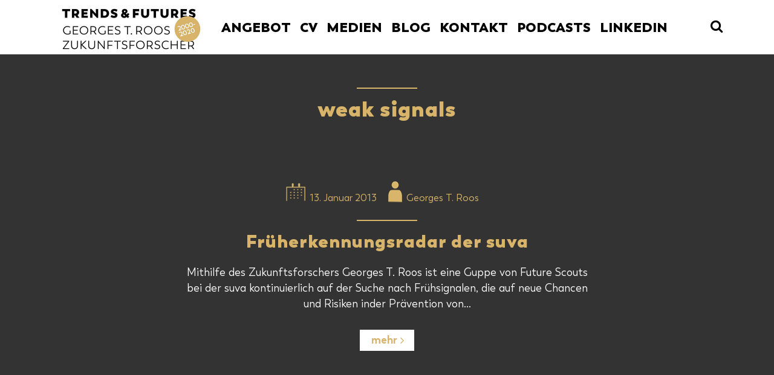

--- FILE ---
content_type: text/html; charset=UTF-8
request_url: https://www.kultinno.ch/tag/weak-signals/
body_size: 6119
content:
<!DOCTYPE html>
<html lang="en"> 
<head>

<!-- Meta -->
<meta http-equiv="Content-Type" content="text/html; charset=UTF-8" />
<meta name="viewport" content="width=device-width, initial-scale=1" />


<!-- FAVICON -->
<link rel="shortcut icon" href="https://www.kultinno.ch/wp-content/uploads/2018/12/favicon.png">


<title>Schlagwort: weak signals &#x2d; Trends&amp;Futures Georgest T. Roos Zukunftsforscher</title>
	<style>img:is([sizes="auto" i], [sizes^="auto," i]) { contain-intrinsic-size: 3000px 1500px }</style>
	
<!-- The SEO Framework von Sybre Waaijer -->
<meta name="robots" content="max-snippet:-1,max-image-preview:large,max-video-preview:-1" />
<link rel="canonical" href="https://www.kultinno.ch/tag/weak-signals/" />
<meta property="og:type" content="website" />
<meta property="og:locale" content="de_DE" />
<meta property="og:site_name" content="Trends&amp;Futures Georgest T. Roos Zukunftsforscher" />
<meta property="og:title" content="Schlagwort: weak signals" />
<meta property="og:url" content="https://www.kultinno.ch/tag/weak-signals/" />
<meta property="og:image" content="https://www.kultinno.ch/wp-content/uploads/2018/12/favicon.png" />
<meta property="og:image:width" content="32" />
<meta property="og:image:height" content="32" />
<meta name="twitter:card" content="summary_large_image" />
<meta name="twitter:title" content="Schlagwort: weak signals" />
<meta name="twitter:image" content="https://www.kultinno.ch/wp-content/uploads/2018/12/favicon.png" />
<script type="application/ld+json">{"@context":"https://schema.org","@graph":[{"@type":"WebSite","@id":"https://www.kultinno.ch/#/schema/WebSite","url":"https://www.kultinno.ch/","name":"Trends&amp;Futures Georgest T. Roos Zukunftsforscher","inLanguage":"de","potentialAction":{"@type":"SearchAction","target":{"@type":"EntryPoint","urlTemplate":"https://www.kultinno.ch/search/{search_term_string}/"},"query-input":"required name=search_term_string"},"publisher":{"@type":"Organization","@id":"https://www.kultinno.ch/#/schema/Organization","name":"Trends&amp;Futures Georgest T. Roos Zukunftsforscher","url":"https://www.kultinno.ch/","logo":{"@type":"ImageObject","url":"https://www.kultinno.ch/wp-content/uploads/2018/12/favicon.png","contentUrl":"https://www.kultinno.ch/wp-content/uploads/2018/12/favicon.png","width":32,"height":32}}},{"@type":"CollectionPage","@id":"https://www.kultinno.ch/tag/weak-signals/","url":"https://www.kultinno.ch/tag/weak-signals/","name":"Schlagwort: weak signals &#x2d; Trends&amp;Futures Georgest T. Roos Zukunftsforscher","inLanguage":"de","isPartOf":{"@id":"https://www.kultinno.ch/#/schema/WebSite"},"breadcrumb":{"@type":"BreadcrumbList","@id":"https://www.kultinno.ch/#/schema/BreadcrumbList","itemListElement":[{"@type":"ListItem","position":1,"item":"https://www.kultinno.ch/","name":"Trends&amp;Futures Georgest T. Roos Zukunftsforscher"},{"@type":"ListItem","position":2,"name":"Schlagwort: weak signals"}]}}]}</script>
<!-- / The SEO Framework von Sybre Waaijer | 15.26ms meta | 17.79ms boot -->

<link rel="alternate" type="application/rss+xml" title="Trends&amp;Futures Georgest T. Roos Zukunftsforscher &raquo; Feed" href="https://www.kultinno.ch/feed/" />
<link rel="alternate" type="application/rss+xml" title="Trends&amp;Futures Georgest T. Roos Zukunftsforscher &raquo; Kommentar-Feed" href="https://www.kultinno.ch/comments/feed/" />
<link rel="alternate" type="application/rss+xml" title="Trends&amp;Futures Georgest T. Roos Zukunftsforscher &raquo; weak signals Schlagwort-Feed" href="https://www.kultinno.ch/tag/weak-signals/feed/" />
<style id='classic-theme-styles-inline-css' type='text/css'>
/*! This file is auto-generated */
.wp-block-button__link{color:#fff;background-color:#32373c;border-radius:9999px;box-shadow:none;text-decoration:none;padding:calc(.667em + 2px) calc(1.333em + 2px);font-size:1.125em}.wp-block-file__button{background:#32373c;color:#fff;text-decoration:none}
</style>
<style id='pdfemb-pdf-embedder-viewer-style-inline-css' type='text/css'>
.wp-block-pdfemb-pdf-embedder-viewer{max-width:none}

</style>
<style id='global-styles-inline-css' type='text/css'>
:root{--wp--preset--aspect-ratio--square: 1;--wp--preset--aspect-ratio--4-3: 4/3;--wp--preset--aspect-ratio--3-4: 3/4;--wp--preset--aspect-ratio--3-2: 3/2;--wp--preset--aspect-ratio--2-3: 2/3;--wp--preset--aspect-ratio--16-9: 16/9;--wp--preset--aspect-ratio--9-16: 9/16;--wp--preset--color--black: #000000;--wp--preset--color--cyan-bluish-gray: #abb8c3;--wp--preset--color--white: #ffffff;--wp--preset--color--pale-pink: #f78da7;--wp--preset--color--vivid-red: #cf2e2e;--wp--preset--color--luminous-vivid-orange: #ff6900;--wp--preset--color--luminous-vivid-amber: #fcb900;--wp--preset--color--light-green-cyan: #7bdcb5;--wp--preset--color--vivid-green-cyan: #00d084;--wp--preset--color--pale-cyan-blue: #8ed1fc;--wp--preset--color--vivid-cyan-blue: #0693e3;--wp--preset--color--vivid-purple: #9b51e0;--wp--preset--gradient--vivid-cyan-blue-to-vivid-purple: linear-gradient(135deg,rgba(6,147,227,1) 0%,rgb(155,81,224) 100%);--wp--preset--gradient--light-green-cyan-to-vivid-green-cyan: linear-gradient(135deg,rgb(122,220,180) 0%,rgb(0,208,130) 100%);--wp--preset--gradient--luminous-vivid-amber-to-luminous-vivid-orange: linear-gradient(135deg,rgba(252,185,0,1) 0%,rgba(255,105,0,1) 100%);--wp--preset--gradient--luminous-vivid-orange-to-vivid-red: linear-gradient(135deg,rgba(255,105,0,1) 0%,rgb(207,46,46) 100%);--wp--preset--gradient--very-light-gray-to-cyan-bluish-gray: linear-gradient(135deg,rgb(238,238,238) 0%,rgb(169,184,195) 100%);--wp--preset--gradient--cool-to-warm-spectrum: linear-gradient(135deg,rgb(74,234,220) 0%,rgb(151,120,209) 20%,rgb(207,42,186) 40%,rgb(238,44,130) 60%,rgb(251,105,98) 80%,rgb(254,248,76) 100%);--wp--preset--gradient--blush-light-purple: linear-gradient(135deg,rgb(255,206,236) 0%,rgb(152,150,240) 100%);--wp--preset--gradient--blush-bordeaux: linear-gradient(135deg,rgb(254,205,165) 0%,rgb(254,45,45) 50%,rgb(107,0,62) 100%);--wp--preset--gradient--luminous-dusk: linear-gradient(135deg,rgb(255,203,112) 0%,rgb(199,81,192) 50%,rgb(65,88,208) 100%);--wp--preset--gradient--pale-ocean: linear-gradient(135deg,rgb(255,245,203) 0%,rgb(182,227,212) 50%,rgb(51,167,181) 100%);--wp--preset--gradient--electric-grass: linear-gradient(135deg,rgb(202,248,128) 0%,rgb(113,206,126) 100%);--wp--preset--gradient--midnight: linear-gradient(135deg,rgb(2,3,129) 0%,rgb(40,116,252) 100%);--wp--preset--font-size--small: 13px;--wp--preset--font-size--medium: 20px;--wp--preset--font-size--large: 36px;--wp--preset--font-size--x-large: 42px;--wp--preset--spacing--20: 0.44rem;--wp--preset--spacing--30: 0.67rem;--wp--preset--spacing--40: 1rem;--wp--preset--spacing--50: 1.5rem;--wp--preset--spacing--60: 2.25rem;--wp--preset--spacing--70: 3.38rem;--wp--preset--spacing--80: 5.06rem;--wp--preset--shadow--natural: 6px 6px 9px rgba(0, 0, 0, 0.2);--wp--preset--shadow--deep: 12px 12px 50px rgba(0, 0, 0, 0.4);--wp--preset--shadow--sharp: 6px 6px 0px rgba(0, 0, 0, 0.2);--wp--preset--shadow--outlined: 6px 6px 0px -3px rgba(255, 255, 255, 1), 6px 6px rgba(0, 0, 0, 1);--wp--preset--shadow--crisp: 6px 6px 0px rgba(0, 0, 0, 1);}:where(.is-layout-flex){gap: 0.5em;}:where(.is-layout-grid){gap: 0.5em;}body .is-layout-flex{display: flex;}.is-layout-flex{flex-wrap: wrap;align-items: center;}.is-layout-flex > :is(*, div){margin: 0;}body .is-layout-grid{display: grid;}.is-layout-grid > :is(*, div){margin: 0;}:where(.wp-block-columns.is-layout-flex){gap: 2em;}:where(.wp-block-columns.is-layout-grid){gap: 2em;}:where(.wp-block-post-template.is-layout-flex){gap: 1.25em;}:where(.wp-block-post-template.is-layout-grid){gap: 1.25em;}.has-black-color{color: var(--wp--preset--color--black) !important;}.has-cyan-bluish-gray-color{color: var(--wp--preset--color--cyan-bluish-gray) !important;}.has-white-color{color: var(--wp--preset--color--white) !important;}.has-pale-pink-color{color: var(--wp--preset--color--pale-pink) !important;}.has-vivid-red-color{color: var(--wp--preset--color--vivid-red) !important;}.has-luminous-vivid-orange-color{color: var(--wp--preset--color--luminous-vivid-orange) !important;}.has-luminous-vivid-amber-color{color: var(--wp--preset--color--luminous-vivid-amber) !important;}.has-light-green-cyan-color{color: var(--wp--preset--color--light-green-cyan) !important;}.has-vivid-green-cyan-color{color: var(--wp--preset--color--vivid-green-cyan) !important;}.has-pale-cyan-blue-color{color: var(--wp--preset--color--pale-cyan-blue) !important;}.has-vivid-cyan-blue-color{color: var(--wp--preset--color--vivid-cyan-blue) !important;}.has-vivid-purple-color{color: var(--wp--preset--color--vivid-purple) !important;}.has-black-background-color{background-color: var(--wp--preset--color--black) !important;}.has-cyan-bluish-gray-background-color{background-color: var(--wp--preset--color--cyan-bluish-gray) !important;}.has-white-background-color{background-color: var(--wp--preset--color--white) !important;}.has-pale-pink-background-color{background-color: var(--wp--preset--color--pale-pink) !important;}.has-vivid-red-background-color{background-color: var(--wp--preset--color--vivid-red) !important;}.has-luminous-vivid-orange-background-color{background-color: var(--wp--preset--color--luminous-vivid-orange) !important;}.has-luminous-vivid-amber-background-color{background-color: var(--wp--preset--color--luminous-vivid-amber) !important;}.has-light-green-cyan-background-color{background-color: var(--wp--preset--color--light-green-cyan) !important;}.has-vivid-green-cyan-background-color{background-color: var(--wp--preset--color--vivid-green-cyan) !important;}.has-pale-cyan-blue-background-color{background-color: var(--wp--preset--color--pale-cyan-blue) !important;}.has-vivid-cyan-blue-background-color{background-color: var(--wp--preset--color--vivid-cyan-blue) !important;}.has-vivid-purple-background-color{background-color: var(--wp--preset--color--vivid-purple) !important;}.has-black-border-color{border-color: var(--wp--preset--color--black) !important;}.has-cyan-bluish-gray-border-color{border-color: var(--wp--preset--color--cyan-bluish-gray) !important;}.has-white-border-color{border-color: var(--wp--preset--color--white) !important;}.has-pale-pink-border-color{border-color: var(--wp--preset--color--pale-pink) !important;}.has-vivid-red-border-color{border-color: var(--wp--preset--color--vivid-red) !important;}.has-luminous-vivid-orange-border-color{border-color: var(--wp--preset--color--luminous-vivid-orange) !important;}.has-luminous-vivid-amber-border-color{border-color: var(--wp--preset--color--luminous-vivid-amber) !important;}.has-light-green-cyan-border-color{border-color: var(--wp--preset--color--light-green-cyan) !important;}.has-vivid-green-cyan-border-color{border-color: var(--wp--preset--color--vivid-green-cyan) !important;}.has-pale-cyan-blue-border-color{border-color: var(--wp--preset--color--pale-cyan-blue) !important;}.has-vivid-cyan-blue-border-color{border-color: var(--wp--preset--color--vivid-cyan-blue) !important;}.has-vivid-purple-border-color{border-color: var(--wp--preset--color--vivid-purple) !important;}.has-vivid-cyan-blue-to-vivid-purple-gradient-background{background: var(--wp--preset--gradient--vivid-cyan-blue-to-vivid-purple) !important;}.has-light-green-cyan-to-vivid-green-cyan-gradient-background{background: var(--wp--preset--gradient--light-green-cyan-to-vivid-green-cyan) !important;}.has-luminous-vivid-amber-to-luminous-vivid-orange-gradient-background{background: var(--wp--preset--gradient--luminous-vivid-amber-to-luminous-vivid-orange) !important;}.has-luminous-vivid-orange-to-vivid-red-gradient-background{background: var(--wp--preset--gradient--luminous-vivid-orange-to-vivid-red) !important;}.has-very-light-gray-to-cyan-bluish-gray-gradient-background{background: var(--wp--preset--gradient--very-light-gray-to-cyan-bluish-gray) !important;}.has-cool-to-warm-spectrum-gradient-background{background: var(--wp--preset--gradient--cool-to-warm-spectrum) !important;}.has-blush-light-purple-gradient-background{background: var(--wp--preset--gradient--blush-light-purple) !important;}.has-blush-bordeaux-gradient-background{background: var(--wp--preset--gradient--blush-bordeaux) !important;}.has-luminous-dusk-gradient-background{background: var(--wp--preset--gradient--luminous-dusk) !important;}.has-pale-ocean-gradient-background{background: var(--wp--preset--gradient--pale-ocean) !important;}.has-electric-grass-gradient-background{background: var(--wp--preset--gradient--electric-grass) !important;}.has-midnight-gradient-background{background: var(--wp--preset--gradient--midnight) !important;}.has-small-font-size{font-size: var(--wp--preset--font-size--small) !important;}.has-medium-font-size{font-size: var(--wp--preset--font-size--medium) !important;}.has-large-font-size{font-size: var(--wp--preset--font-size--large) !important;}.has-x-large-font-size{font-size: var(--wp--preset--font-size--x-large) !important;}
:where(.wp-block-post-template.is-layout-flex){gap: 1.25em;}:where(.wp-block-post-template.is-layout-grid){gap: 1.25em;}
:where(.wp-block-columns.is-layout-flex){gap: 2em;}:where(.wp-block-columns.is-layout-grid){gap: 2em;}
:root :where(.wp-block-pullquote){font-size: 1.5em;line-height: 1.6;}
</style>
<link rel='stylesheet' id='contact-form-7-css' href='https://www.kultinno.ch/wp-content/plugins/contact-form-7/includes/css/styles.css?ver=6.1.2' type='text/css' media='all' />
<link rel='stylesheet' id='bootstrap-css' href='https://www.kultinno.ch/wp-content/themes/roos/assets/plugins/node_modules/bootstrap/dist/css/bootstrap.min.css?ver=6.8.3' type='text/css' media='all' />
<link rel='stylesheet' id='slick-carousel-css' href='https://www.kultinno.ch/wp-content/themes/roos/assets/plugins/node_modules/slick-carousel/slick/slick.css?ver=6.8.3' type='text/css' media='all' />
<link rel='stylesheet' id='animate-css' href='https://www.kultinno.ch/wp-content/themes/roos/assets/plugins/node_modules/animate.css/animate.min.css?ver=6.8.3' type='text/css' media='all' />
<link rel='stylesheet' id='themify-css' href='https://www.kultinno.ch/wp-content/themes/roos/assets/css/themify-icons.css?ver=6.8.3' type='text/css' media='all' />
<link rel='stylesheet' id='fontawesome-css' href='https://www.kultinno.ch/wp-content/themes/roos/assets/plugins/node_modules/font-awesome/css/font-awesome.min.css?ver=6.8.3' type='text/css' media='all' />
<link rel='stylesheet' id='theme-default-css' href='https://www.kultinno.ch/wp-content/themes/roos/assets/css/themes/theme-default.css?ver=6.8.3' type='text/css' media='all' />
<style type="text/css">.recentcomments a{display:inline !important;padding:0 !important;margin:0 !important;}</style><link rel="icon" href="https://www.kultinno.ch/wp-content/uploads/2018/12/favicon.png" sizes="32x32" />
<link rel="icon" href="https://www.kultinno.ch/wp-content/uploads/2018/12/favicon.png" sizes="192x192" />
<link rel="apple-touch-icon" href="https://www.kultinno.ch/wp-content/uploads/2018/12/favicon.png" />
<meta name="msapplication-TileImage" content="https://www.kultinno.ch/wp-content/uploads/2018/12/favicon.png" />
</head>
<body class="archive tag tag-weak-signals tag-59 wp-theme-roos do-etfw">
	<!-- Body Wrapper -->
	<div id="body-wrapper">
		
		<!-- Header -->
		<header id="header" class="header-horizontal">
    		<div class="container">
    			<div class="row">
    				<div class="col-lg-3">
                                                                            
                        <a href="https://www.kultinno.ch/" class="logo"><img src="https://www.kultinno.ch/wp-content/uploads/2020/01/logo-20.jpg" alt=""></a>
                            
                            				</div>
    				<div class="col-lg-8 d-flex justify-content-center">
    					<nav id="nav-main" class="module-nav">
    						<ul class="nav-main-horizontal">
    							
                                
                                    <li id="menu-item-1918" class="menu-item menu-item-type-post_type menu-item-object-page menu-item-has-children menu-item-1918"><a href="https://www.kultinno.ch/angebot/referate/">ANGEBOT</a>
<ul class="sub-menu">
	<li id="menu-item-1917" class="menu-item menu-item-type-post_type menu-item-object-page menu-item-1917"><a href="https://www.kultinno.ch/angebot/referate/">REFERAT</a></li>
	<li id="menu-item-1911" class="menu-item menu-item-type-post_type menu-item-object-page menu-item-1911"><a href="https://www.kultinno.ch/angebot/frueherkennung/">FRÜHERKENNUNG</a></li>
	<li id="menu-item-1914" class="menu-item menu-item-type-post_type menu-item-object-page menu-item-1914"><a href="https://www.kultinno.ch/angebot/szenarien-zukunftsstudien/">SZENARIEN</a></li>
	<li id="menu-item-3565" class="menu-item menu-item-type-post_type menu-item-object-page menu-item-3565"><a href="https://www.kultinno.ch/megatrend-briefing/">WORKSHOP</a></li>
</ul>
</li>
<li id="menu-item-35" class="menu-item menu-item-type-post_type menu-item-object-page menu-item-has-children menu-item-35"><a href="https://www.kultinno.ch/uber-mich/">CV</a>
<ul class="sub-menu">
	<li id="menu-item-2559" class="menu-item menu-item-type-post_type menu-item-object-post menu-item-2559"><a href="https://www.kultinno.ch/2000-2020-meine-ersten-20-jahre-als-zukunftsforscher/">2000 – 2020: Meine ersten 20 Jahre als Zukunftsforscher</a></li>
</ul>
</li>
<li id="menu-item-34" class="menu-item menu-item-type-post_type menu-item-object-page menu-item-34"><a href="https://www.kultinno.ch/medien/">MEDIEN</a></li>
<li id="menu-item-31" class="menu-item menu-item-type-post_type menu-item-object-page current_page_parent menu-item-31"><a href="https://www.kultinno.ch/blog/">BLOG</a></li>
<li id="menu-item-33" class="menu-item menu-item-type-post_type menu-item-object-page menu-item-33"><a href="https://www.kultinno.ch/kontakt/">KONTAKT</a></li>
<li id="menu-item-2736" class="menu-item menu-item-type-post_type menu-item-object-page menu-item-2736"><a href="https://www.kultinno.ch/podcast-das-macht-zukunft/">PODCASTS</a></li>
<li id="menu-item-3339" class="menu-item menu-item-type-custom menu-item-object-custom menu-item-3339"><a target="_blank" href="http://www.linkedin.com/in/georges-t-roos-50b04a1">LINKEDIN</a></li>

                                    						</ul>
    					</nav>
    				</div>
    				<div class="col-lg-1 d-flex justify-content-end">
    					<a href="#" class="search-trigger"><i class="fa fa-search"></i></a>
    				</div>
    			</div>
    			<form id="search-form" action="/" method="get">
    				<div class="form-group">
    					<input type="text" class="form-control" id="s" name="s" value="" placeholder="Suche">
    					<button type="submit" class="btn-search"><i class="fa fa-search"></i></button>
    				</div>
    			</form>
    		</div>

    		<!-- Module - Navigation Toggle -->
	        <div class="module-nav-toggle">
	            <a href="#" id="nav-toggle" class="nav-toggle"><span></span><span></span><span></span><span></span></a>
	        </div>
	    </header>
	    <!-- Header / End-->
<div id="content" class="blog-wrapper">
	<div class="container">
		<div class="row">
			<div class="col-lg-12 text-center">
				<div class="line"></div>
				
		<h1 class="blog-title">
			weak signals		</h1>
		
				</div>
		</div>

			<article id="post-269"" class="post-269 post type-post status-publish format-standard hentry category-allgemein category-news category-publikationen tag-24-stunden-gesellschaft tag-fruherkennung tag-fruherkennungsradar tag-future-scouts tag-human-performance-enhancement tag-lebensstil tag-mobilitat tag-pravention tag-smart-things tag-stress tag-suva tag-weak-signals">
    <div class="post-header text-center">
            	<a href="https://www.kultinno.ch/2013/00/"><img src="https://www.kultinno.ch/wp-content/themes/roos/assets/img/icons/icon-date.png" alt="icon-date">13. Januar 2013</a>
    	<a href="https://www.kultinno.ch/author/roos/"><img src="https://www.kultinno.ch/wp-content/themes/roos/assets/img/icons/icon-author.png" alt="icon-author">Georges T. Roos</a>
	</div>
	<div class="line"></div>
	<div class="post-footer text-center">
		<h1 class="post-title"><a href="https://www.kultinno.ch/fruherkennungsradar-suva/">Früherkennungsradar der suva</a></h1>
		<p>Mithilfe des Zukunftsforschers Georges T. Roos ist eine Guppe von Future Scouts bei der suva kontinuierlich auf der Suche nach Frühsignalen, die auf neue Chancen und Risiken inder Prävention von&hellip;</p>
		<a href="https://www.kultinno.ch/fruherkennungsradar-suva/" class="btn-more"> mehr <i class="fa fa-angle-right"></i></a>
	</div>
</article>
			<div class="row pagination-links">
				<div class="col-lg-12 d-flex justify-content-center">
									</div>
			</div>
			
	</div>
</div>

	<!-- Footer -->   
		<footer id="footer">
			
			<div class="container">
				<div class="row">
					<div class="col-lg-3 d-flex justify-content-sm-center">
						<div class="address">
							<p><span class="bold">Trends &amp; Futures</span><br />
<span class="bold">Georges T. Roos</span><br />
Vonmattstrasse 31<br />
CH-6003 Luzern</p>
						</div>
					</div>	
					<div class="col-lg-3 d-flex justify-content-center">
						<div class="contact-info">
							<p>T: +41 (0) 41 240 63 36<br />
M: <a href="mailto:roos@kultinno.ch"><span class="email">roos@kultinno.ch</span></a></p>

							<div class="social">
													            
					         	<a href="https://twitter.com/kultinno"><i class="fa fa-twitter"></i></a>

						        
					         	<a href="https://www.linkedin.com/in/georges-t-roos-50b04a1/"><i class="fa fa-linkedin"></i></a>

						        						        							</div>
						</div>
					</div>
					<div class="col-lg-3 d-flex justify-content-center">
						<ul class="links">
											            
		
				         	<li><a href="https://www.kultinno.ch/impressum">Impressum</a></li>

					        
		
				         	<li><a href="https://www.kultinno.ch/datenschutz/">Datenschutz</a></li>

					        					        						</ul>
					</div>
					<div class="col-lg-3 d-flex justify-content-end justify-content-sm-center">
						<p class="copyright">©2018, ROOS Trends &amp; Futures</p>
					</div>
				</div><!-- /.row-->
			</div><!-- /.container-->
			
			<a href="#" id="gototop" class="scroll-top"><img src="https://www.kultinno.ch/wp-content/themes/roos/assets/img/scroll-top.jpg" alt="scroll-top"></a>
		</footer>
		<!-- Footer / End-->

		<div class="footer-line"></div>

	</div>
	<!-- Body Wrapper / End-->


	<!-- Video Modal / Demo -->
	<div class="modal modal-video fade" id="modalVideo" role="dialog">
	    <button class="close dark" data-dismiss="modal"></button>
	    <div class="modal-dialog" role="document">
	        <div class="modal-content">
	            <iframe height="500"></iframe>
	        </div>
	    </div>
	</div>
	
<script type="speculationrules">
{"prefetch":[{"source":"document","where":{"and":[{"href_matches":"\/*"},{"not":{"href_matches":["\/wp-*.php","\/wp-admin\/*","\/wp-content\/uploads\/*","\/wp-content\/*","\/wp-content\/plugins\/*","\/wp-content\/themes\/roos\/*","\/*\\?(.+)"]}},{"not":{"selector_matches":"a[rel~=\"nofollow\"]"}},{"not":{"selector_matches":".no-prefetch, .no-prefetch a"}}]},"eagerness":"conservative"}]}
</script>
<script type="text/javascript" src="https://www.kultinno.ch/wp-includes/js/dist/hooks.min.js?ver=4d63a3d491d11ffd8ac6" id="wp-hooks-js"></script>
<script type="text/javascript" src="https://www.kultinno.ch/wp-includes/js/dist/i18n.min.js?ver=5e580eb46a90c2b997e6" id="wp-i18n-js"></script>
<script type="text/javascript" id="wp-i18n-js-after">
/* <![CDATA[ */
wp.i18n.setLocaleData( { 'text direction\u0004ltr': [ 'ltr' ] } );
/* ]]> */
</script>
<script type="text/javascript" src="https://www.kultinno.ch/wp-content/plugins/contact-form-7/includes/swv/js/index.js?ver=6.1.2" id="swv-js"></script>
<script type="text/javascript" id="contact-form-7-js-translations">
/* <![CDATA[ */
( function( domain, translations ) {
	var localeData = translations.locale_data[ domain ] || translations.locale_data.messages;
	localeData[""].domain = domain;
	wp.i18n.setLocaleData( localeData, domain );
} )( "contact-form-7", {"translation-revision-date":"2025-10-26 03:28:49+0000","generator":"GlotPress\/4.0.3","domain":"messages","locale_data":{"messages":{"":{"domain":"messages","plural-forms":"nplurals=2; plural=n != 1;","lang":"de"},"This contact form is placed in the wrong place.":["Dieses Kontaktformular wurde an der falschen Stelle platziert."],"Error:":["Fehler:"]}},"comment":{"reference":"includes\/js\/index.js"}} );
/* ]]> */
</script>
<script type="text/javascript" id="contact-form-7-js-before">
/* <![CDATA[ */
var wpcf7 = {
    "api": {
        "root": "https:\/\/www.kultinno.ch\/wp-json\/",
        "namespace": "contact-form-7\/v1"
    }
};
/* ]]> */
</script>
<script type="text/javascript" src="https://www.kultinno.ch/wp-content/plugins/contact-form-7/includes/js/index.js?ver=6.1.2" id="contact-form-7-js"></script>
<script type="text/javascript" src="https://www.kultinno.ch/wp-content/themes/roos/assets/plugins/node_modules/jquery/dist/jquery.min.js?ver=6.8.3" id="jquery-js"></script>
<script type="text/javascript" src="https://www.kultinno.ch/wp-content/themes/roos/assets/plugins/node_modules/tether/dist/js/tether.min.js?ver=6.8.3" id="tether-js"></script>
<script type="text/javascript" src="https://www.kultinno.ch/wp-content/themes/roos/assets/plugins/node_modules/popper.js/dist/umd/popper.min.js?ver=6.8.3" id="popper-js"></script>
<script type="text/javascript" src="https://www.kultinno.ch/wp-content/themes/roos/assets/plugins/node_modules/bootstrap/dist/js/bootstrap.min.js?ver=6.8.3" id="bootstrap-js"></script>
<script type="text/javascript" src="https://www.kultinno.ch/wp-content/themes/roos/assets/plugins/node_modules/slick-carousel/slick/slick.min.js?ver=6.8.3" id="slick-js"></script>
<script type="text/javascript" src="https://www.kultinno.ch/wp-content/themes/roos/assets/plugins/node_modules/jquery.appear/jquery.appear.js?ver=6.8.3" id="appear-js"></script>
<script type="text/javascript" src="https://www.kultinno.ch/wp-content/themes/roos/assets/plugins/node_modules/jquery.scrollto/jquery.scrollTo.min.js?ver=6.8.3" id="scrollTo-js"></script>
<script type="text/javascript" src="https://www.kultinno.ch/wp-content/themes/roos/assets/plugins/node_modules/jquery.localscroll/jquery.localScroll.min.js?ver=6.8.3" id="localScroll-js"></script>
<script type="text/javascript" src="https://www.kultinno.ch/wp-content/themes/roos/assets/plugins/theta-carousel.min.js?ver=6.8.3" id="theta-carousel-js"></script>
<script type="text/javascript" src="https://www.kultinno.ch/wp-content/themes/roos/assets/js/core-min.js?ver=6.8.3" id="core-js"></script>
<script type="text/javascript" src="https://www.kultinno.ch/wp-content/plugins/easy-twitter-feed-widget/js/twitter-widgets.js?ver=1.0" id="do-etfw-twitter-widgets-js"></script>

</body>
</html>

--- FILE ---
content_type: text/css
request_url: https://www.kultinno.ch/wp-content/themes/roos/assets/css/themes/theme-default.css?ver=6.8.3
body_size: 14591
content:
@charset "UTF-8";
/* -----------------------------------------------------------------------------

Theme Name - Description

File:			Base SCSS File (Classic)
Version:        1.0
Last change:    18/11/17
Author:			Arif

Table of Contents:

1. Setup
2. Basic
3. Header 
-- 3.1 Header Horizontal
-- 3.2 Header Vertical
4. Content 
-- 4.1 Sections
5. Footer
6. Elements 
-- 6.1 Alerts
-- 6.2 Backgrounds
-- 6.3 Badges
-- 6.4 Buttons
-- 6.5 Carousel
-- 6.6 Carousel
-- 6.7 Forms 
-- 6.8 Icons
-- 6.9 Loader
-- 6.10 Modals
-- 6.11 Navigations
-- 6.12 Notification Bar
-- 6.13 Other
-- 6.14 Pagination
-- 6.15 Tooltips
-- 6.16 Typography
7. Widgets 
8. Animations 

-------------------------------------------------------------------------------- */
@import url("https://fonts.googleapis.com/css?family=Montserrat:300,400,500,600");
@font-face {
  font-family: 'Trenda Light';
  src: url("../../fonts/Trenda-Light.eot");
  src: url("../../fonts/Trenda-Light.eot?#iefix") format("embedded-opentype"), url("../../fonts/Trenda-Light.woff2") format("woff2"), url("../../fonts/Trenda-Light.woff") format("woff"), url("../../fonts/Trenda-Light.ttf") format("truetype"), url("../../fonts/Trenda-Light.svg#Trenda-Light") format("svg");
  font-weight: 300;
  font-style: normal;
}

@font-face {
  font-family: 'Trenda';
  src: url("../../fonts/Trenda-Regular.eot");
  src: url("../../fonts/Trenda-Regular.eot?#iefix") format("embedded-opentype"), url("../../fonts/Trenda-Regular.woff2") format("woff2"), url("../../fonts/Trenda-Regular.woff") format("woff"), url("../../fonts/Trenda-Regular.ttf") format("truetype"), url("../../fonts/Trenda-Regular.svg#Trenda-Regular") format("svg");
  font-weight: normal;
  font-style: normal;
}

@font-face {
  font-family: 'Trenda Bold';
  src: url("../../fonts/Trenda-Bold.eot");
  src: url("../../fonts/Trenda-Bold.eot?#iefix") format("embedded-opentype"), url("../../fonts/Trenda-Bold.woff2") format("woff2"), url("../../fonts/Trenda-Bold.woff") format("woff"), url("../../fonts/Trenda-Bold.ttf") format("truetype"), url("../../fonts/Trenda-Bold.svg#Trenda-Bold") format("svg");
  font-weight: bold;
  font-style: normal;
}

@font-face {
  font-family: 'Trenda Heavy';
  src: url("../../fonts/Trenda-Heavy.eot");
  src: url("../../fonts/Trenda-Heavy.eot?#iefix") format("embedded-opentype"), url("../../fonts/Trenda-Heavy.woff2") format("woff2"), url("../../fonts/Trenda-Heavy.woff") format("woff"), url("../../fonts/Trenda-Heavy.ttf") format("truetype"), url("../../fonts/Trenda-Heavy.svg#Trenda-Heavy") format("svg");
  font-weight: 900;
  font-style: normal;
}

/* ----------------------------------------------------------------------------- */
/* --- 1. SETUP
/* ----------------------------------------------------------------------------- */
html {
  font-size: 14px;
}

@media only screen and (max-width: 575px) {
  html {
    font-size: 13px;
  }
}

body {
  position: relative;
  color: #343840;
  font-family: "Trenda", sans-serif;
  font-weight: 300;
  line-height: 1.8;
  overflow-x: hidden;
  -webkit-font-smoothing: antialiased;
  -moz-osx-font-smoothing: grayscale;
}

button,
input {
  font-family: inherit;
}

a {
  color: #d7b46a;
  -webkit-transition: all 0.35s ease-in-out;
  -moz-transition: all 0.35s ease-in-out;
  transition: all 0.35s ease-in-out;
}

a:hover, a:focus {
  text-decoration: none;
  color: #dbbc79;
}

a.link-inherit {
  color: inherit;
}

a.link-inherit:hover, a.link-inherit:focus {
  color: #d7b46a;
}

a.link-reset {
  color: inherit;
}

a.link-reset:hover, a.link-reset:focus {
  color: inherit;
}

a:focus, a:visited {
  outline: none;
}

textarea:focus,
input:focus,
*:focus {
  outline: none;
}

iframe {
  border: none;
  max-width: 100%;
}

img {
  max-width: 100%;
  height: auto;
  -webkit-backface-visibility: hidden;
}

blockquote {
  color: #d7b46a;
  margin: 1rem 0 1rem;
}

blockquote p {
  color: #d7b46a !important;
  font-style: italic;
}

blockquote p strong {
  font-size: 22px !important;
}

blockquote p:before {
  content: '«';
}

blockquote p:after {
  content: '»';
}

blockquote cite {
  font-style: normal;
}

blockquote cite:before {
  content: '-';
}

::selection {
  background: #d7b46a;
  color: #fff;
}

*::-moz-selection {
  background: #d7b46a;
  color: #fff;
}

#body-wrapper {
  position: relative;
  z-index: 0;
}

/* ---------------------------------------------------------------------------- */
/* --- 2. BASICS
/* ----------------------------------------------------------------------------- */
.relative {
  position: relative;
  z-index: 2;
}

.block {
  display: block;
}

.dark {
  color: #fff;
}

.pull-up-0 {
  margin-top: -0px !important;
}

.pull-up-5 {
  margin-top: -5px !important;
}

.pull-up-10 {
  margin-top: -10px !important;
}

.pull-up-15 {
  margin-top: -15px !important;
}

.pull-up-20 {
  margin-top: -20px !important;
}

.pull-up-25 {
  margin-top: -25px !important;
}

.pull-up-30 {
  margin-top: -30px !important;
}

.pull-up-35 {
  margin-top: -35px !important;
}

.pull-up-40 {
  margin-top: -40px !important;
}

.pull-up-45 {
  margin-top: -45px !important;
}

.pull-up-50 {
  margin-top: -50px !important;
}

.push-down-0 {
  margin-bottom: -0px !important;
}

.push-down-5 {
  margin-bottom: -5px !important;
}

.push-down-10 {
  margin-bottom: -10px !important;
}

.push-down-15 {
  margin-bottom: -15px !important;
}

.push-down-20 {
  margin-bottom: -20px !important;
}

.push-down-25 {
  margin-bottom: -25px !important;
}

.push-down-30 {
  margin-bottom: -30px !important;
}

.push-down-35 {
  margin-bottom: -35px !important;
}

.push-down-40 {
  margin-bottom: -40px !important;
}

.push-down-45 {
  margin-bottom: -45px !important;
}

.push-down-50 {
  margin-bottom: -50px !important;
}

.mb-6 {
  margin-bottom: 5rem !important;
}

.animated {
  visibility: hidden;
}

.animated.visible {
  visibility: visible;
}

.border {
  border: 1px solid #e3e3e3;
}

.dark .border {
  border: 1px solid rgba(255, 255, 255, 0.15);
}

.border-top {
  border-top: 1px solid #e3e3e3;
}

.dark .border-top, .dark.border-top {
  border-top: 1px solid rgba(255, 255, 255, 0.15);
}

.border-bottom {
  border-bottom: 1px solid #e3e3e3;
}

.dark .border-bottom, .dark.border-bottom {
  border-bottom: 1px solid rgba(255, 255, 255, 0.15);
}

.h-100 {
  height: 100px;
}

.h-200 {
  height: 200px;
}

.h-300 {
  height: 300px;
}

.h-400 {
  height: 400px;
}

.h-500 {
  height: 500px;
}

.h-600 {
  height: 600px;
}

.h-700 {
  height: 700px;
}

.h-800 {
  height: 800px;
}

.h-900 {
  height: 900px;
}

.h-sm {
  height: 40vh;
}

.h-md {
  height: 60vh;
}

.h-lg {
  height: 80vh;
}

.h-min-fullheight {
  min-height: 100vh;
}

.header-vertical .h-fullheight {
  height: 100vh;
}

@media only screen and (max-width: 1199px) {
  .header-vertical .h-fullheight {
    height: calc(100vh - $navigation-mobile-height);
  }
}

@media only screen and (max-height: 500px) {
  .header-vertical .h-fullheight {
    height: auto;
  }
}

.header-horizontal .h-fullheight {
  height: calc(100vh - $header-horizontal-height);
}

@media only screen and (max-height: 500px) {
  .header-horizontal .h-fullheight {
    height: auto;
  }
}

.pos-v-center {
  position: relative;
  top: 50%;
  -webkit-transform: translate3d(0, -50%, 0);
  -moz-transform: translate3d(0, -50%, 0);
  -ms-transform: translate3d(0, -50%, 0);
  -o-transform: translate3d(0, -50%, 0);
  transform: translate3d(0, -50%, 0);
  -webkit-transition: all 0.3s ease-out;
  -moz-transition: all 0.3s ease-out;
  transition: all 0.3s ease-out;
}

@media only screen and (max-height: 500px) {
  .pos-v-center {
    top: 0;
    -webkit-transform: translate3d(0, 0, 0);
    -moz-transform: translate3d(0, 0, 0);
    -ms-transform: translate3d(0, 0, 0);
    -o-transform: translate3d(0, 0, 0);
    transform: translate3d(0, 0, 0);
  }
}

.pos-v-bottom {
  position: relative;
  top: 80%;
  -webkit-transform: translate3d(0, -100%, 0);
  -moz-transform: translate3d(0, -100%, 0);
  -ms-transform: translate3d(0, -100%, 0);
  -o-transform: translate3d(0, -100%, 0);
  transform: translate3d(0, -100%, 0);
  -webkit-transition: all 0.3s ease-out;
  -moz-transition: all 0.3s ease-out;
  transition: all 0.3s ease-out;
}

@media only screen and (max-height: 500px) {
  .h-sm, .h-md, .h-lg, .h-fullheight {
    height: auto;
  }
}

/* ---------------------------------------------------------------------------- */
/* --- 3. HEADER
/* ----------------------------------------------------------------------------- */
.nav-toggle {
  width: 26px;
  height: 26px;
  position: relative;
  -webkit-transform: rotate(0deg);
  -moz-transform: rotate(0deg);
  -ms-transform: rotate(0deg);
  -o-transform: rotate(0deg);
  transform: rotate(0deg);
  -webkit-transition: 0.5s ease-in-out;
  -moz-transition: 0.5s ease-in-out;
  transition: 0.5s ease-in-out;
  cursor: pointer;
  display: inline-block;
}

.nav-toggle span {
  display: block;
  position: absolute;
  height: 2px;
  width: 100%;
  background: #343840;
  opacity: 1;
  filter: alpha(opacity=100);
  left: 0;
  -webkit-border-radius: 2px;
  -moz-border-radius: 2px;
  -ms-border-radius: 2px;
  border-radius: 2px;
  -webkit-transform: rotate(0deg);
  -moz-transform: rotate(0deg);
  -ms-transform: rotate(0deg);
  -o-transform: rotate(0deg);
  transform: rotate(0deg);
  -webkit-transition: 0.25s ease-in-out;
  -moz-transition: 0.25s ease-in-out;
  transition: 0.25s ease-in-out;
}

.nav-toggle span:nth-child(1) {
  top: 3px;
}

.nav-toggle span:nth-child(2), .nav-toggle span:nth-child(3) {
  top: 11px;
}

.nav-toggle span:nth-child(4) {
  top: 19px;
}

.nav-toggle.open span:nth-child(1) {
  top: 18px;
  width: 0%;
  left: 50%;
}

.nav-toggle.open span:nth-child(2) {
  -webkit-transform: rotate(45deg);
  -moz-transform: rotate(45deg);
  -ms-transform: rotate(45deg);
  -o-transform: rotate(45deg);
  transform: rotate(45deg);
}

.nav-toggle.open span:nth-child(3) {
  -webkit-transform: rotate(-45deg);
  -moz-transform: rotate(-45deg);
  -ms-transform: rotate(-45deg);
  -o-transform: rotate(-45deg);
  transform: rotate(-45deg);
}

.nav-toggle.open span:nth-child(4) {
  top: 18px;
  width: 0%;
  left: 50%;
}

.module-nav-toggle {
  position: absolute;
  top: 45px;
  right: 30px;
  z-index: 600;
  display: none;
}

@media only screen and (max-width: 991px) {
  .module-nav-toggle {
    display: block;
  }
}

@media only screen and (max-width: 575px) {
  .module-nav-toggle {
    top: 32px;
    right: 20px;
  }
}

/* 3.1 Header Horizontal
----------------------------------------------------------*/
.down .header-horizontal {
  -webkit-transform: translate3d(0, -100%, 0);
  -moz-transform: translate3d(0, -100%, 0);
  -ms-transform: translate3d(0, -100%, 0);
  -o-transform: translate3d(0, -100%, 0);
  transform: translate3d(0, -100%, 0);
}

.header-horizontal {
  background: white;
  z-index: 100;
  position: fixed;
  top: 0;
  right: 0;
  left: 0;
  -webkit-transition: 0.25s 0.1s ease-in-out;
  -moz-transition: 0.25s 0.1s ease-in-out;
  transition: 0.25s 0.1s ease-in-out;
}

@media only screen and (min-width: 992px) {
  .header-horizontal {
    height: 90px;
  }
}

@media only screen and (max-width: 991px) {
  .header-horizontal .logo {
    width: 300px;
    margin: 15px 0;
  }
}

@media only screen and (max-width: 575px) {
  .header-horizontal .logo {
    width: 200px;
  }
}

.header-horizontal .container,
.header-horizontal .row,
.header-horizontal div[class*=col-] {
  height: 100%;
}

.header-horizontal .container {
  position: static;
}

.header-horizontal div[class*=col-] {
  position: static;
  display: -webkit-box;
  display: -moz-box;
  display: box;
  display: -webkit-flex;
  display: -moz-flex;
  display: -ms-flexbox;
  display: flex;
  -webkit-box-align: center;
  -moz-box-align: center;
  box-align: center;
  -webkit-align-items: center;
  -moz-align-items: center;
  -ms-align-items: center;
  -o-align-items: center;
  align-items: center;
  -ms-flex-align: center;
}

.header-horizontal .module-nav {
  height: 100%;
}

@media only screen and (max-width: 991px) {
  .header-horizontal .module-nav {
    position: absolute;
    top: calc(100% + 1px);
    left: 0;
    right: 0;
    background-color: #d7b46a;
    height: auto;
    -webkit-transition: all 0.25s ease-out;
    -moz-transition: all 0.25s ease-out;
    transition: all 0.25s ease-out;
    opacity: 0;
    filter: alpha(opacity=0);
    visibility: hidden;
    padding: 30px;
    z-index: 100;
    -webkit-box-shadow: 0px 10px 15px 0px rgba(0, 0, 0, 0.1);
    -moz-box-shadow: 0px 10px 15px 0px rgba(0, 0, 0, 0.1);
    -ms-box-shadow: 0px 10px 15px 0px rgba(0, 0, 0, 0.1);
    -o-box-shadow: 0px 10px 15px 0px rgba(0, 0, 0, 0.1);
    box-shadow: 0px 10px 15px 0px rgba(0, 0, 0, 0.1);
  }
  .header-horizontal .module-nav.show {
    visibility: visible;
    opacity: 1;
    filter: alpha(opacity=100);
  }
  .header-horizontal .module-nav .nav-main-horizontal {
    display: -webkit-box;
    display: -moz-box;
    display: box;
    display: -webkit-flex;
    display: -moz-flex;
    display: -ms-flexbox;
    display: flex;
    -webkit-box-orient: vertical;
    -moz-box-orient: vertical;
    box-orient: vertical;
    -webkit-box-direction: normal;
    -moz-box-direction: normal;
    box-direction: normal;
    -webkit-flex-direction: column;
    -moz-flex-direction: column;
    flex-direction: column;
    -ms-flex-direction: column;
  }
  .header-horizontal .module-nav a {
    line-height: 3rem;
  }
}

.header-horizontal .module-nav .nav-main-horizontal {
  margin: 0px;
  padding: 0px;
  list-style-type: none;
  height: 100%;
  display: -webkit-box;
  display: -moz-box;
  display: box;
  display: -webkit-flex;
  display: -moz-flex;
  display: -ms-flexbox;
  display: flex;
  -webkit-box-pack: start;
  -moz-box-pack: start;
  box-pack: start;
  -webkit-justify-content: flex-start;
  -moz-justify-content: flex-start;
  -ms-justify-content: flex-start;
  -o-justify-content: flex-start;
  justify-content: flex-start;
  -ms-flex-pack: start;
}

.header-horizontal .module-nav .nav-main-horizontal li {
  display: -webkit-box;
  display: -moz-box;
  display: box;
  display: -webkit-flex;
  display: -moz-flex;
  display: -ms-flexbox;
  display: flex;
  -webkit-box-align: center;
  -moz-box-align: center;
  box-align: center;
  -webkit-align-items: center;
  -moz-align-items: center;
  -ms-align-items: center;
  -o-align-items: center;
  align-items: center;
  -ms-flex-align: center;
  margin-right: 15px;
  height: 100%;
}

.header-horizontal .module-nav .nav-main-horizontal li:last-child {
  margin-right: 0px;
}

.header-horizontal .module-nav .nav-main-horizontal li.current-menu-item > a {
  text-decoration: underline;
}

@media only screen and (min-width: 992px) {
  .header-horizontal .module-nav .nav-main-horizontal li.current-menu-item > a {
    color: #d7b46a;
  }
}

.header-horizontal .module-nav .nav-main-horizontal li a {
  font-family: "Trenda Heavy", sans-serif;
  font-size: 22px;
  font-weight: 600;
  color: black;
  opacity: 1;
  -webkit-transition: all 0.25s ease-out;
  -moz-transition: all 0.25s ease-out;
  transition: all 0.25s ease-out;
}

@media only screen and (min-width: 992px) {
  .header-horizontal .module-nav .nav-main-horizontal li a:hover {
    color: #d7b46a;
  }
}

.header-horizontal .module-nav .nav-main-horizontal li.menu-item-has-children {
  position: static;
}

@media only screen and (max-width: 991px) {
  .header-horizontal .module-nav .nav-main-horizontal li.menu-item-has-children {
    position: relative;
  }
}

.header-horizontal .module-nav .nav-main-horizontal li.menu-item-has-children ul.sub-menu {
  display: -webkit-box;
  display: -moz-box;
  display: box;
  display: -webkit-flex;
  display: -moz-flex;
  display: -ms-flexbox;
  display: flex;
  -webkit-box-pack: center;
  -moz-box-pack: center;
  box-pack: center;
  -webkit-justify-content: center;
  -moz-justify-content: center;
  -ms-justify-content: center;
  -o-justify-content: center;
  justify-content: center;
  -ms-flex-pack: center;
  -webkit-box-align: center;
  -moz-box-align: center;
  box-align: center;
  -webkit-align-items: center;
  -moz-align-items: center;
  -ms-align-items: center;
  -o-align-items: center;
  align-items: center;
  -ms-flex-align: center;
  position: absolute;
  top: 100%;
  left: 0px;
  width: 100%;
  height: 60px;
  opacity: 0;
  visibility: hidden;
  -webkit-transition: all 0.25s ease-out;
  -moz-transition: all 0.25s ease-out;
  transition: all 0.25s ease-out;
  background: #d7b46a;
}

@media only screen and (max-width: 991px) {
  .header-horizontal .module-nav .nav-main-horizontal li.menu-item-has-children ul.sub-menu {
    -webkit-box-orient: vertical;
    -moz-box-orient: vertical;
    box-orient: vertical;
    -webkit-box-direction: normal;
    -moz-box-direction: normal;
    box-direction: normal;
    -webkit-flex-direction: column;
    -moz-flex-direction: column;
    flex-direction: column;
    -ms-flex-direction: column;
    -webkit-box-align: start;
    -moz-box-align: start;
    box-align: start;
    -webkit-align-items: flex-start;
    -moz-align-items: flex-start;
    -ms-align-items: flex-start;
    -o-align-items: flex-start;
    align-items: flex-start;
    -ms-flex-align: start;
    height: auto;
    padding: 0px;
  }
}

.header-horizontal .module-nav .nav-main-horizontal li.menu-item-has-children ul.sub-menu li {
  margin-right: 30px;
}

.header-horizontal .module-nav .nav-main-horizontal li.menu-item-has-children ul.sub-menu li a {
  font-family: "Trenda Light", sans-serif;
  color: white;
  letter-spacing: 1px;
}

@media only screen and (max-width: 991px) {
  .header-horizontal .module-nav .nav-main-horizontal li.menu-item-has-children ul.sub-menu li a {
    display: block;
    text-align: left;
    line-height: 2.5rem;
    font-size: 18px;
  }
}

.header-horizontal .module-nav .nav-main-horizontal li.menu-item-has-children ul.sub-menu li.current-menu-item {
  text-decoration: underline;
}

@media only screen and (min-width: 992px) {
  .header-horizontal .module-nav .nav-main-horizontal li.menu-item-has-children:hover ul.sub-menu {
    opacity: 1;
    visibility: visible;
  }
}

.header-horizontal .module-nav .nav-main-horizontal li.menu-item-has-children.show ul.sub-menu {
  opacity: 1;
  visibility: visible;
}

@media only screen and (max-width: 991px) {
  .header-horizontal .search-trigger {
    position: absolute;
    top: -77px;
    right: 60px;
  }
}

@media only screen and (max-width: 575px) {
  .header-horizontal .search-trigger {
    top: -60px;
  }
}

.header-horizontal .search-trigger i {
  font-size: 22px;
  color: black;
}

.header-horizontal #search-form {
  position: absolute;
  background: #f5f7f7;
  padding: 30px;
  z-index: 101;
  top: 90px;
  right: 0px;
  width: 400px;
  opacity: 0;
  visibility: hidden;
  -webkit-transition: all 0.25s ease-out;
  -moz-transition: all 0.25s ease-out;
  transition: all 0.25s ease-out;
}

@media only screen and (max-width: 991px) {
  .header-horizontal #search-form {
    width: 100%;
    top: calc(100% + 1px);
  }
}

.header-horizontal #search-form.open {
  opacity: 1;
  visibility: visible;
}

.header-horizontal #search-form .form-group {
  position: relative;
  margin-bottom: 0;
}

.header-horizontal #search-form .form-group .form-control {
  font-family: "Trenda Heavy", sans-serif;
  font-size: 18px;
  color: black;
  padding: 0.8rem 1rem;
  border-radius: 0;
  border: 0;
}

.header-horizontal #search-form .form-group .btn-search {
  position: absolute;
  top: 50%;
  bottom: auto;
  -webkit-transform: translateY(-50%);
  -moz-transform: translateY(-50%);
  -ms-transform: translateY(-50%);
  -o-transform: translateY(-50%);
  transform: translateY(-50%);
  right: 10px;
  border: 0px;
  color: #d7b46a;
  font-size: 24px;
  background-color: transparent;
  cursor: pointer;
}

/* ---------------------------------------------------------------------------- */
/* --- 4. CONTENT
/* ----------------------------------------------------------------------------- */
#content {
  position: relative;
  overflow: hidden;
  z-index: 2;
  background-color: #fff;
}

.section-hero {
  position: relative;
  background: #d7b46a;
  padding: 160px 0 100px 0;
}

@media only screen and (max-width: 991px) {
  .section-hero {
    padding: 200px 0 100px 0;
  }
}

.section-hero figure,
.section-hero iframe {
  width: 572px;
  position: relative;
  margin-bottom: 0px;
}

@media (min-width: 992px) and (max-width: 1200px) {
  .section-hero figure,
  .section-hero iframe {
    width: 480px;
  }
}

@media only screen and (max-width: 991px) {
  .section-hero figure,
  .section-hero iframe {
    display: block;
    margin: 0px auto;
    margin-bottom: 30px;
  }
}

@media (max-width: 600px) {
  .section-hero figure,
  .section-hero iframe {
    width: 90%;
  }
}

.section-hero figure .play-button,
.section-hero iframe .play-button {
  position: absolute;
  display: -webkit-box;
  display: -moz-box;
  display: box;
  display: -webkit-flex;
  display: -moz-flex;
  display: -ms-flexbox;
  display: flex;
  -webkit-box-pack: center;
  -moz-box-pack: center;
  box-pack: center;
  -webkit-justify-content: center;
  -moz-justify-content: center;
  -ms-justify-content: center;
  -o-justify-content: center;
  justify-content: center;
  -ms-flex-pack: center;
  -webkit-box-align: center;
  -moz-box-align: center;
  box-align: center;
  -webkit-align-items: center;
  -moz-align-items: center;
  -ms-align-items: center;
  -o-align-items: center;
  align-items: center;
  -ms-flex-align: center;
  left: 50%;
  top: 50%;
  bottom: auto;
  right: auto;
  -webkit-transform: translateX(-50%) translateY(-50%);
  -moz-transform: translateX(-50%) translateY(-50%);
  -ms-transform: translateX(-50%) translateY(-50%);
  -o-transform: translateX(-50%) translateY(-50%);
  transform: translateX(-50%) translateY(-50%);
  background: transparent;
  border: 5px solid white;
  width: 80px;
  height: 80px;
  -webkit-border-radius: 50%;
  -moz-border-radius: 50%;
  -ms-border-radius: 50%;
  border-radius: 50%;
}

@media only screen and (max-width: 575px) {
  .section-hero figure .play-button,
  .section-hero iframe .play-button {
    width: 50px;
    height: 50px;
    border: 4px solid white;
  }
}

.section-hero figure .play-button i,
.section-hero iframe .play-button i {
  position: absolute;
  font-size: 42px;
  color: white;
  left: 50%;
  top: 50%;
  bottom: auto;
  right: auto;
  -webkit-transform: translateX(-50%) translateY(-50%);
  -moz-transform: translateX(-50%) translateY(-50%);
  -ms-transform: translateX(-50%) translateY(-50%);
  -o-transform: translateX(-50%) translateY(-50%);
  transform: translateX(-50%) translateY(-50%);
  margin-left: 5px;
}

@media only screen and (max-width: 575px) {
  .section-hero figure .play-button i,
  .section-hero iframe .play-button i {
    font-size: 26px;
    margin-left: 3px;
  }
}

.section-hero .hero-content h1 {
  font-family: "Trenda Heavy", sans-serif;
  font-size: 24px;
  line-height: 30px;
  letter-spacing: 1px;
  color: black;
}

.section-hero .hero-content p {
  font-family: "Trenda Light", sans-serif;
  font-size: 18px;
  line-height: 30px;
  letter-spacing: 1px;
  color: black;
}

@media only screen and (max-width: 575px) {
  .section-hero .hero-content p {
    font-size: 18px;
  }
}

@media only screen and (max-width: 991px) {
  .section-hero .hero-content {
    text-align: center;
  }
}

.section-hero .scroll-down {
  position: absolute;
  left: 50%;
  right: auto;
  -webkit-transform: translateX(-50%);
  -moz-transform: translateX(-50%);
  -ms-transform: translateX(-50%);
  -o-transform: translateX(-50%);
  transform: translateX(-50%);
  bottom: -33px;
  z-index: 5;
}

.section-theses {
  position: relative;
  background: #333333;
  padding: 40px 0;
}

@media only screen and (min-width: 992px) {
  .section-theses {
    padding: 100px 0 300px 0;
  }
}

.section-theses .line {
  display: block;
  margin: 30px auto;
  width: 200px;
  height: 2px;
  background: #d7b46a;
}

.section-theses .section-content {
  max-width: 670px;
}

.section-theses .section-content .section-title {
  font-family: "Trenda Heavy", sans-serif;
  font-size: 36px;
  line-height: 40px;
  letter-spacing: 1px;
  color: #d7b46a;
}

.section-theses .section-content .section-desc {
  font-family: "Trenda", sans-serif;
  font-size: 18px;
  line-height: 26px;
  color: white;
}

@media only screen and (max-width: 575px) {
  .section-theses .section-content .section-desc {
    font-size: 18px;
    padding: 0px 10px;
  }
}

.section-carousel {
  position: relative;
  z-index: 10;
  background: #eeeeee;
  padding-bottom: 20px;
}

@media (min-width: 601px) {
  .section-carousel {
    padding-bottom: 60px;
  }
}

@media only screen and (max-width: 991px) {
  .section-carousel {
    padding-top: 60px;
  }
}

.section-carousel .line {
  display: block;
  margin: 20px auto;
  width: 130px;
  height: 2px;
  background: #d7b46a;
}

.section-carousel .carousel {
  margin-top: -250px;
}

@media only screen and (max-width: 991px) {
  .section-carousel .carousel {
    margin-top: 0px;
  }
}

.section-carousel .carousel .slick-list {
  padding: 0px !important;
}

.section-carousel .carousel .slick-track {
  padding-top: 60px;
}

.section-carousel .carousel .item {
  display: -webkit-box;
  display: -moz-box;
  display: box;
  display: -webkit-flex;
  display: -moz-flex;
  display: -ms-flexbox;
  display: flex;
  -webkit-box-pack: center;
  -moz-box-pack: center;
  box-pack: center;
  -webkit-justify-content: center;
  -moz-justify-content: center;
  -ms-justify-content: center;
  -o-justify-content: center;
  justify-content: center;
  -ms-flex-pack: center;
  position: relative;
  height: 446px;
}

.section-carousel .carousel .item .item-content {
  width: 260px;
  position: relative;
}

.section-carousel .carousel .item .item-content .item-icon {
  display: block;
  margin: 0px auto;
  margin-top: 60px;
  position: relative;
  width: 120px;
  height: 120px;
  background: white;
  margin-bottom: 60px;
  -webkit-border-radius: 50%;
  -moz-border-radius: 50%;
  -ms-border-radius: 50%;
  border-radius: 50%;
  -webkit-box-shadow: 1px 10px 10px 0px rgba(0, 0, 0, 0.26);
  -moz-box-shadow: 1px 10px 10px 0px rgba(0, 0, 0, 0.26);
  -ms-box-shadow: 1px 10px 10px 0px rgba(0, 0, 0, 0.26);
  -o-box-shadow: 1px 10px 10px 0px rgba(0, 0, 0, 0.26);
  box-shadow: 1px 10px 10px 0px rgba(0, 0, 0, 0.26);
}

.section-carousel .carousel .item .item-content .item-icon img {
  position: absolute;
  left: 50%;
  top: 50%;
  bottom: auto;
  right: auto;
  -webkit-transform: translateX(-50%) translateY(-50%);
  -moz-transform: translateX(-50%) translateY(-50%);
  -ms-transform: translateX(-50%) translateY(-50%);
  -o-transform: translateX(-50%) translateY(-50%);
  transform: translateX(-50%) translateY(-50%);
}

.section-carousel .carousel .item .item-content .item-title,
.section-carousel .carousel .item .item-content .item-title a {
  font-family: "Trenda Heavy", sans-serif;
  font-size: 18px;
  line-height: 21px;
  letter-spacing: 0.5px;
  color: white;
  text-align: center;
  opacity: 0;
  visibility: hidden;
  -webkit-transition: all 0.25s ease-out;
  -moz-transition: all 0.25s ease-out;
  transition: all 0.25s ease-out;
}

.section-carousel .carousel .item .item-content .item-readmore-link {
  position: absolute;
  left: 50%;
  right: auto;
  -webkit-transform: translateX(-50%);
  -moz-transform: translateX(-50%);
  -ms-transform: translateX(-50%);
  -o-transform: translateX(-50%);
  transform: translateX(-50%);
  bottom: 40px;
  display: block;
  margin: 0px auto;
  width: 85px;
  height: 40px;
  background: white;
  font-family: "Trenda Bold", sans-serif;
  font-size: 18px;
  color: #d7b46a;
  line-height: 40px;
  text-align: center;
}

.section-carousel .carousel .item .item-content .item-title,
.section-carousel .carousel .item .item-content .item-title a,
.section-carousel .carousel .item .item-content .item-readmore-link {
  opacity: 0;
  visibility: hidden;
  -webkit-transition: all 0.25s ease-out;
  -moz-transition: all 0.25s ease-out;
  transition: all 0.25s ease-out;
}

.section-carousel .carousel .item.theta-current-item .item-content .item-title,
.section-carousel .carousel .item.theta-current-item .item-content .item-title a,
.section-carousel .carousel .item.theta-current-item .item-content .item-readmore-link {
  opacity: 1 !important;
  visibility: visible !important;
}

.section-carousel .controls.prev {
  left: 240px;
  opacity: 1;
}

.section-carousel .controls.prev:before {
  content: url(../../img/arrow-left.png);
  width: 22px;
  height: 54px;
}

.section-carousel .controls.next {
  right: 240px;
}

.section-carousel .controls.next:before {
  content: url(../../img/arrow-right.png);
  width: 22px;
  height: 54px;
}

@media (max-width: 991px) {
  .section-carousel .controls.prev {
    left: 20px;
    top: 46%;
  }
  .section-carousel .controls.next {
    right: 20px;
    top: 46%;
  }
}

.section-carousel .controls.dots li {
  width: 30px;
  height: 30px;
}

.section-carousel .controls.dots li button:before {
  width: 20px;
  height: 20px;
  background: transparent;
  border: 3px solid #d7b46a;
  margin-left: -10px;
  margin-top: -10px;
}

.section-carousel .controls.dots li.slick-active button:before {
  background: #d7b46a;
}

.section-carousel .section-content {
  max-width: 675px;
  display: block;
  margin: 60px auto;
}

.section-carousel .section-content .section-title {
  font-family: "Trenda Heavy", sans-serif;
  font-size: 36px;
  color: #d7b46a;
}

.section-carousel .section-content .section-desc {
  font-family: "Trenda Light", sans-serif;
  font-size: 18px;
}

@media only screen and (max-width: 575px) {
  .section-carousel .section-content .section-desc {
    font-size: 18px;
    padding: 0 10px;
  }
}

.section-timeline {
  padding: 0px;
  padding-bottom: 60px;
  background: #eeeeee;
}

@media (min-width: 601px) {
  .section-timeline {
    padding: 60px 0;
  }
}

.section-timeline .timeline-item {
  position: relative;
}

.section-timeline .timeline-item:nth-of-type(13) .item-icon {
  background: #eeeeee;
  border: 5px solid white;
  -moz-box-shadow: inset 0 0 30px rgba(0, 0, 0, 0.16), 1px 7px 20px 0px rgba(0, 0, 0, 0.1);
  -webkit-box-shadow: inset 0 0 30px rgba(0, 0, 0, 0.16), 1px 7px 20px 0px rgba(0, 0, 0, 0.1);
  box-shadow: inset 0 0 30px rgba(0, 0, 0, 0.16), 1px 7px 20px 0px rgba(0, 0, 0, 0.1);
}

.section-timeline .timeline-item:first-child:after {
  top: 50%;
}

.section-timeline .timeline-item:last-child:after {
  top: auto;
  bottom: 50%;
}

.section-timeline .timeline-item:after {
  display: none;
  position: absolute;
  content: '';
  top: 0px;
  width: 4px;
  height: 100%;
  background: white;
  left: 50%;
  right: auto;
  -webkit-transform: translateX(-50%);
  -moz-transform: translateX(-50%);
  -ms-transform: translateX(-50%);
  -o-transform: translateX(-50%);
  transform: translateX(-50%);
  -webkit-box-shadow: 1px 7px 20px 0px rgba(0, 0, 0, 0.2);
  -moz-box-shadow: 1px 7px 20px 0px rgba(0, 0, 0, 0.2);
  -ms-box-shadow: 1px 7px 20px 0px rgba(0, 0, 0, 0.2);
  -o-box-shadow: 1px 7px 20px 0px rgba(0, 0, 0, 0.2);
  box-shadow: 1px 7px 20px 0px rgba(0, 0, 0, 0.2);
  z-index: 1;
}

@media (min-width: 601px) {
  .section-timeline .timeline-item:after {
    display: block;
  }
}

.section-timeline .timeline-item:nth-child(odd):before {
  display: none;
  position: absolute;
  content: '';
  left: 15px;
  width: 50%;
  height: 4px;
  background: white;
  top: 50%;
  bottom: auto;
  -webkit-transform: translateY(-50%);
  -moz-transform: translateY(-50%);
  -ms-transform: translateY(-50%);
  -o-transform: translateY(-50%);
  transform: translateY(-50%);
  margin-top: -10px;
  -webkit-box-shadow: 1px 7px 20px 0px rgba(0, 0, 0, 0.2);
  -moz-box-shadow: 1px 7px 20px 0px rgba(0, 0, 0, 0.2);
  -ms-box-shadow: 1px 7px 20px 0px rgba(0, 0, 0, 0.2);
  -o-box-shadow: 1px 7px 20px 0px rgba(0, 0, 0, 0.2);
  box-shadow: 1px 7px 20px 0px rgba(0, 0, 0, 0.2);
}

@media (min-width: 601px) {
  .section-timeline .timeline-item:nth-child(odd):before {
    display: block;
  }
}

.section-timeline .timeline-item:nth-child(odd) .timeline-item-content {
  margin-right: 30px;
}

@media only screen and (max-width: 991px) {
  .section-timeline .timeline-item:nth-child(odd) .timeline-item-content {
    margin-right: 0px;
  }
}

.section-timeline .timeline-item:nth-child(even):before {
  display: none;
  position: absolute;
  content: '';
  right: 15px;
  width: 50%;
  height: 4px;
  background: white;
  margin-top: -15px;
  top: 50%;
  bottom: auto;
  -webkit-transform: translateY(-50%);
  -moz-transform: translateY(-50%);
  -ms-transform: translateY(-50%);
  -o-transform: translateY(-50%);
  transform: translateY(-50%);
  -webkit-box-shadow: 1px 7px 20px 0px rgba(0, 0, 0, 0.2);
  -moz-box-shadow: 1px 7px 20px 0px rgba(0, 0, 0, 0.2);
  -ms-box-shadow: 1px 7px 20px 0px rgba(0, 0, 0, 0.2);
  -o-box-shadow: 1px 7px 20px 0px rgba(0, 0, 0, 0.2);
  box-shadow: 1px 7px 20px 0px rgba(0, 0, 0, 0.2);
}

@media (min-width: 601px) {
  .section-timeline .timeline-item:nth-child(even):before {
    display: block;
  }
}

.section-timeline .timeline-item:nth-child(even) .timeline-item-content {
  margin-left: 30px;
}

@media only screen and (max-width: 991px) {
  .section-timeline .timeline-item:nth-child(even) .timeline-item-content {
    margin-left: 0px;
  }
}

.section-timeline .timeline-item .circle {
  display: none;
  position: absolute;
  content: '';
  width: 87px;
  height: 87px;
  background: white;
  margin-top: -15px;
  left: 50%;
  top: 50%;
  bottom: auto;
  right: auto;
  -webkit-transform: translateX(-50%) translateY(-50%);
  -moz-transform: translateX(-50%) translateY(-50%);
  -ms-transform: translateX(-50%) translateY(-50%);
  -o-transform: translateX(-50%) translateY(-50%);
  transform: translateX(-50%) translateY(-50%);
  -webkit-border-radius: 50%;
  -moz-border-radius: 50%;
  -ms-border-radius: 50%;
  border-radius: 50%;
  -webkit-box-shadow: 1px 7px 20px 0px rgba(0, 0, 0, 0.2);
  -moz-box-shadow: 1px 7px 20px 0px rgba(0, 0, 0, 0.2);
  -ms-box-shadow: 1px 7px 20px 0px rgba(0, 0, 0, 0.2);
  -o-box-shadow: 1px 7px 20px 0px rgba(0, 0, 0, 0.2);
  box-shadow: 1px 7px 20px 0px rgba(0, 0, 0, 0.2);
  z-index: 2;
}

@media (min-width: 601px) {
  .section-timeline .timeline-item .circle {
    display: block;
  }
}

.section-timeline .timeline-item .item-icon {
  position: relative;
  background: white;
  width: 212px;
  height: 212px;
  -webkit-border-radius: 50%;
  -moz-border-radius: 50%;
  -ms-border-radius: 50%;
  border-radius: 50%;
  -webkit-box-shadow: 1px 7px 20px 0px rgba(0, 0, 0, 0.2);
  -moz-box-shadow: 1px 7px 20px 0px rgba(0, 0, 0, 0.2);
  -ms-box-shadow: 1px 7px 20px 0px rgba(0, 0, 0, 0.2);
  -o-box-shadow: 1px 7px 20px 0px rgba(0, 0, 0, 0.2);
  box-shadow: 1px 7px 20px 0px rgba(0, 0, 0, 0.2);
}

.section-timeline .timeline-item .item-icon img {
  position: absolute;
  left: 50%;
  top: 50%;
  bottom: auto;
  right: auto;
  -webkit-transform: translateX(-50%) translateY(-50%);
  -moz-transform: translateX(-50%) translateY(-50%);
  -ms-transform: translateX(-50%) translateY(-50%);
  -o-transform: translateX(-50%) translateY(-50%);
  transform: translateX(-50%) translateY(-50%);
}

@media (max-width: 600px) {
  .section-timeline .timeline-item .item-icon {
    display: block;
    margin: 30px auto;
  }
}

.section-timeline .timeline-item .timeline-item-content {
  max-width: 270px;
}

@media (max-width: 600px) {
  .section-timeline .timeline-item .timeline-item-content {
    display: block !important;
    margin: 0px auto !important;
    text-align: center;
  }
}

.section-timeline .timeline-item .timeline-item-content .item-title {
  font-family: "Trenda Heavy", sans-serif;
  font-size: 17px;
  line-height: 24px;
  color: #d7b46a;
  margin-bottom: 10px;
}

.section-timeline .timeline-item .timeline-item-content .item-excerpt {
  font-family: "Trenda Light", sans-serif;
  font-size: 15px;
}

.section-timeline .timeline-item .timeline-item-content p {
  margin-bottom: 15px;
}

.section-timeline .timeline-item .timeline-item-content .btn-more {
  display: block;
  width: 90px;
  height: 35px;
  background: white;
  font-family: "Trenda Bold", sans-serif;
  font-size: 18px;
  color: #d7b46a;
  line-height: 35px;
  text-align: center;
}

@media (max-width: 600px) {
  .section-timeline .timeline-item .timeline-item-content .btn-more {
    display: block !important;
    margin: 0px auto !important;
  }
}

.section-timeline .timeline-item .timeline-item-content .btn-more i {
  position: relative;
  left: 1px;
  top: 1px;
  -webkit-transition: all 0.25s ease-out;
  -moz-transition: all 0.25s ease-out;
  transition: all 0.25s ease-out;
}

.section-timeline .timeline-item .timeline-item-content .btn-more:hover i {
  left: 5px;
}

.section-recent-posts {
  background: #333333;
  padding: 100px 0;
}

.section-recent-posts .recent-post {
  max-width: 676px;
  margin-bottom: 100px;
}

.section-recent-posts .recent-post .line {
  width: 130px;
  height: 3px;
  background: #d7b46a;
  display: block;
  margin: 15px auto;
}

.section-recent-posts .recent-post .recent-post-title {
  font-family: "Trenda Heavy", sans-serif;
  font-size: 36px;
  color: #d7b46a;
}

@media only screen and (max-width: 575px) {
  .section-recent-posts .recent-post .recent-post-title {
    font-size: 26px;
    padding: 0px 10px;
  }
}

.section-recent-posts .recent-post .recent-post-excerpt {
  font-family: "Trenda", sans-serif;
  font-size: 18px;
  line-height: 26px;
  color: white;
}

@media only screen and (max-width: 575px) {
  .section-recent-posts .recent-post .recent-post-excerpt {
    font-size: 18px;
    padding: 0px 10px;
  }
}

.section-recent-posts .recent-post .btn-more {
  display: block;
  margin: 0px auto;
  width: 90px;
  height: 35px;
  background: white;
  font-family: "Trenda Bold", sans-serif;
  font-size: 18px;
  color: #d7b46a;
  line-height: 35px;
  text-align: center;
}

.section-recent-posts .recent-post .btn-more i {
  position: relative;
  left: 1px;
  top: 1px;
  -webkit-transition: all 0.25s ease-out;
  -moz-transition: all 0.25s ease-out;
  transition: all 0.25s ease-out;
}

.section-recent-posts .recent-post .btn-more:hover i {
  left: 5px;
}

.section-recent-posts .row:last-child .recent-post {
  margin-bottom: 0px;
}

.page-timeline {
  background: #333333 !important;
  padding: 130px 0 100px 0;
}

@media only screen and (max-width: 991px) {
  .page-timeline {
    padding: 200px 0 100px 0;
  }
}

.page-timeline .icon {
  position: relative;
  display: block;
  margin: 0px auto;
  width: 212px;
  height: 212px;
  -webkit-border-radius: 50%;
  -moz-border-radius: 50%;
  -ms-border-radius: 50%;
  border-radius: 50%;
  background: white;
  margin-bottom: 30px;
}

.page-timeline .icon img {
  position: absolute;
  left: 50%;
  top: 50%;
  bottom: auto;
  right: auto;
  -webkit-transform: translateX(-50%) translateY(-50%);
  -moz-transform: translateX(-50%) translateY(-50%);
  -ms-transform: translateX(-50%) translateY(-50%);
  -o-transform: translateX(-50%) translateY(-50%);
  transform: translateX(-50%) translateY(-50%);
}

.page-timeline .line {
  display: block;
  margin: 40px auto;
  width: 100px;
  height: 2px;
  background: #d7b46a;
}

.page-timeline .page-title {
  font-family: "Trenda Heavy", sans-serif;
  font-size: 30px;
  line-height: 36px;
  letter-spacing: 1px;
  color: #d7b46a;
}

.page-timeline .page-content {
  max-width: 670px;
  display: block;
  margin: 0px auto;
}

.page-timeline .page-content p {
  font-family: "Trenda", sans-serif;
  font-size: 18px;
  line-height: 27px;
  color: white;
  margin-bottom: 10px;
}

.page-timeline .container {
  position: relative;
}

.page-timeline .container .scroll-top {
  position: absolute;
  top: 0px;
  left: 15px;
}

.page-timeline .container .scroll-top img {
  -webkit-border-radius: 50%;
  -moz-border-radius: 50%;
  -ms-border-radius: 50%;
  border-radius: 50%;
}

.page-timeline .container .scroll-top.rotate-left {
  -webkit-transform: rotate(-90deg);
  -moz-transform: rotate(-90deg);
  -ms-transform: rotate(-90deg);
  -o-transform: rotate(-90deg);
  transform: rotate(-90deg);
}

.page-template-default .page-wrapper {
  background: #333333 !important;
  padding: 130px 0 100px 0;
}

@media only screen and (max-width: 991px) {
  .page-template-default .page-wrapper {
    padding: 180px 0 100px 0;
  }
}

.page-template-default .page-wrapper .line {
  display: block;
  margin: 15px auto;
  width: 100px;
  height: 2px;
  background: #d7b46a;
}

.page-template-default .page-wrapper .page-title {
  font-family: "Trenda Heavy", sans-serif;
  font-size: 36px;
  line-height: 36px;
  letter-spacing: 1px;
  color: #d7b46a;
  text-align: center;
}

.page-template-default .page-wrapper .page-content {
  max-width: 670px;
  display: block;
  margin: 0px auto;
  color: white;
}

.page-template-default .page-wrapper .page-content p {
  font-family: "Trenda", sans-serif;
  font-size: 18px;
  line-height: 26px;
  color: white;
  margin-bottom: 10px;
  text-align: center;
}

.page-template-default .page-wrapper .page-content li {
  font-family: "Trenda", sans-serif;
  font-size: 18px;
  line-height: 27px;
  color: white;
}

.page-template-default .page-wrapper .page-content h2 {
  font-size: 30px;
  text-transform: none;
  color: #d7b46a;
  font-family: "Trenda Heavy", sans-serif;
}

.page-template-default .page-wrapper .page-content h3 {
  font-size: 26px;
  text-transform: none;
  color: #d7b46a;
}

.page-template-default .page-wrapper .page-content ul {
  list-style-type: none;
}

.page-template-default .page-wrapper .page-content ul li {
  position: relative;
}

.page-template-default .page-wrapper .page-content ul li:before {
  position: absolute;
  left: -30px;
  top: 50%;
  bottom: auto;
  -webkit-transform: translateY(-50%);
  -moz-transform: translateY(-50%);
  -ms-transform: translateY(-50%);
  -o-transform: translateY(-50%);
  transform: translateY(-50%);
  content: '';
  display: inline-block;
  width: 4px;
  height: 4px;
  background: white;
  -webkit-border-radius: 50%;
  -moz-border-radius: 50%;
  -ms-border-radius: 50%;
  border-radius: 50%;
}

.page-template-default .page-wrapper .page-content iframe {
  margin: 0 auto;
  display: block;
}

.page-template-default .page-wrapper .page-content a {
  text-decoration: underline;
}

.page-template-default .heading-contact,
.page-template-default .heading-george {
  font-family: "Trenda Heavy", sans-serif;
  font-size: 24px;
}

.page-template-default .heading-george {
  margin-bottom: 0px;
  color: #fff3;
}

.page-template-default .contact-p {
  font-family: "Trenda", sans-serif !important;
  font-size: 18px !important;
  line-height: 26px !important;
}

@media only screen and (max-width: 767px) {
  .page-template-default .google-map {
    max-width: 100% !important;
    height: 350px;
  }
}

.page-template-default .wpcf7-form label {
  font-size: 18px;
}

.page-template-default .wpcf7-form input[type="text"],
.page-template-default .wpcf7-form input[type="email"],
.page-template-default .wpcf7-form textarea {
  border: 1px solid #d7b46a;
  background-color: transparent;
  border-radius: 0;
  color: #fff3cd;
}

.page-template-default .wpcf7-form input[type="text"],
.page-template-default .wpcf7-form input[type="email"] {
  padding: 0.5rem 1rem;
}

.page-template-default .wpcf7-form input[type="submit"] {
  display: block;
  margin: 0px auto;
  width: 90px;
  height: 35px;
  background: white;
  font-family: "Trenda Bold", sans-serif;
  font-size: 18px;
  color: #d7b46a;
  line-height: 35px;
  float: right;
  border: 0;
  cursor: pointer;
}

.blog .blog-wrapper,
.archive .blog-wrapper,
.category .blog-wrapper,
.search .blog-wrapper,
.single .blog-wrapper,
.error404 .blog-wrapper,
.page-template-page-medien .blog-wrapper {
  background: #333333 !important;
  padding: 130px 0 100px 0;
}

@media only screen and (max-width: 991px) {
  .blog .blog-wrapper,
  .archive .blog-wrapper,
  .category .blog-wrapper,
  .search .blog-wrapper,
  .single .blog-wrapper,
  .error404 .blog-wrapper,
  .page-template-page-medien .blog-wrapper {
    padding: 180px 0 100px 0;
  }
}

.blog .blog-wrapper .line,
.archive .blog-wrapper .line,
.category .blog-wrapper .line,
.search .blog-wrapper .line,
.single .blog-wrapper .line,
.error404 .blog-wrapper .line,
.page-template-page-medien .blog-wrapper .line {
  display: block;
  margin: 15px auto;
  width: 100px;
  height: 2px;
  background: #d7b46a;
}

.blog .blog-wrapper .blog-title,
.archive .blog-wrapper .blog-title,
.category .blog-wrapper .blog-title,
.search .blog-wrapper .blog-title,
.single .blog-wrapper .blog-title,
.error404 .blog-wrapper .blog-title,
.page-template-page-medien .blog-wrapper .blog-title {
  font-family: "Trenda Heavy", sans-serif;
  font-size: 36px;
  line-height: 36px;
  letter-spacing: 1px;
  color: #d7b46a;
  text-align: center;
}

.blog .blog-wrapper .blog-title span,
.archive .blog-wrapper .blog-title span,
.category .blog-wrapper .blog-title span,
.search .blog-wrapper .blog-title span,
.single .blog-wrapper .blog-title span,
.error404 .blog-wrapper .blog-title span,
.page-template-page-medien .blog-wrapper .blog-title span {
  font-family: "Trenda Light", sans-serif;
}

.blog .blog-wrapper .blog-categories,
.archive .blog-wrapper .blog-categories,
.category .blog-wrapper .blog-categories,
.search .blog-wrapper .blog-categories,
.single .blog-wrapper .blog-categories,
.error404 .blog-wrapper .blog-categories,
.page-template-page-medien .blog-wrapper .blog-categories {
  margin: 0px;
  padding: 0px;
  display: block;
  width: 100%;
}

.blog .blog-wrapper .blog-categories li,
.archive .blog-wrapper .blog-categories li,
.category .blog-wrapper .blog-categories li,
.search .blog-wrapper .blog-categories li,
.single .blog-wrapper .blog-categories li,
.error404 .blog-wrapper .blog-categories li,
.page-template-page-medien .blog-wrapper .blog-categories li {
  margin-right: 30px;
}

@media only screen and (max-width: 767px) {
  .blog .blog-wrapper .blog-categories li,
  .archive .blog-wrapper .blog-categories li,
  .category .blog-wrapper .blog-categories li,
  .search .blog-wrapper .blog-categories li,
  .single .blog-wrapper .blog-categories li,
  .error404 .blog-wrapper .blog-categories li,
  .page-template-page-medien .blog-wrapper .blog-categories li {
    width: 100%;
  }
}

.blog .blog-wrapper .blog-categories li:last-child,
.archive .blog-wrapper .blog-categories li:last-child,
.category .blog-wrapper .blog-categories li:last-child,
.search .blog-wrapper .blog-categories li:last-child,
.single .blog-wrapper .blog-categories li:last-child,
.error404 .blog-wrapper .blog-categories li:last-child,
.page-template-page-medien .blog-wrapper .blog-categories li:last-child {
  margin-right: 0px;
}

.blog .blog-wrapper .blog-categories li a,
.archive .blog-wrapper .blog-categories li a,
.category .blog-wrapper .blog-categories li a,
.search .blog-wrapper .blog-categories li a,
.single .blog-wrapper .blog-categories li a,
.error404 .blog-wrapper .blog-categories li a,
.page-template-page-medien .blog-wrapper .blog-categories li a {
  font-family: "Trenda Heavy", sans-serif;
  font-size: 18px;
  -webkit-transition: all 0.25s ease-out;
  -moz-transition: all 0.25s ease-out;
  transition: all 0.25s ease-out;
}

.blog .blog-wrapper .blog-categories li a:before,
.archive .blog-wrapper .blog-categories li a:before,
.category .blog-wrapper .blog-categories li a:before,
.search .blog-wrapper .blog-categories li a:before,
.single .blog-wrapper .blog-categories li a:before,
.error404 .blog-wrapper .blog-categories li a:before,
.page-template-page-medien .blog-wrapper .blog-categories li a:before {
  position: relative;
  display: inline-block;
  content: '';
  width: 20px;
  height: 20px;
  border: 2px solid #d7b46a;
  margin-right: 15px;
  top: 2px;
}

.blog .blog-wrapper .blog-categories li a:hover,
.archive .blog-wrapper .blog-categories li a:hover,
.category .blog-wrapper .blog-categories li a:hover,
.search .blog-wrapper .blog-categories li a:hover,
.single .blog-wrapper .blog-categories li a:hover,
.error404 .blog-wrapper .blog-categories li a:hover,
.page-template-page-medien .blog-wrapper .blog-categories li a:hover {
  color: #ac9055;
}

.blog .blog-wrapper .pagination-links .page-numbers,
.archive .blog-wrapper .pagination-links .page-numbers,
.category .blog-wrapper .pagination-links .page-numbers,
.search .blog-wrapper .pagination-links .page-numbers,
.single .blog-wrapper .pagination-links .page-numbers,
.error404 .blog-wrapper .pagination-links .page-numbers,
.page-template-page-medien .blog-wrapper .pagination-links .page-numbers {
  font-size: 16px;
  color: #d7b46a;
  margin-right: 5px;
}

.blog .blog-wrapper .pagination-links .page-numbers:last-child,
.archive .blog-wrapper .pagination-links .page-numbers:last-child,
.category .blog-wrapper .pagination-links .page-numbers:last-child,
.search .blog-wrapper .pagination-links .page-numbers:last-child,
.single .blog-wrapper .pagination-links .page-numbers:last-child,
.error404 .blog-wrapper .pagination-links .page-numbers:last-child,
.page-template-page-medien .blog-wrapper .pagination-links .page-numbers:last-child {
  margin-right: 0px;
}

.blog .blog-wrapper .pagination-links span.page-numbers,
.archive .blog-wrapper .pagination-links span.page-numbers,
.category .blog-wrapper .pagination-links span.page-numbers,
.search .blog-wrapper .pagination-links span.page-numbers,
.single .blog-wrapper .pagination-links span.page-numbers,
.error404 .blog-wrapper .pagination-links span.page-numbers,
.page-template-page-medien .blog-wrapper .pagination-links span.page-numbers {
  color: white;
}

.blog .post,
.archive .post,
.category .post,
.search .post,
.single .post,
.error404 .post,
.page-template-page-medien .post {
  max-width: 670px;
  display: block;
  margin: 90px auto;
}

@media only screen and (max-width: 991px) {
  .blog .post:first-child,
  .archive .post:first-child,
  .category .post:first-child,
  .search .post:first-child,
  .single .post:first-child,
  .error404 .post:first-child,
  .page-template-page-medien .post:first-child {
    margin-top: 30px;
  }
}

.blog .post ul li,
.archive .post ul li,
.category .post ul li,
.search .post ul li,
.single .post ul li,
.error404 .post ul li,
.page-template-page-medien .post ul li {
  color: #fff;
  font-size: 18px;
  line-height: 26px;
}

.blog .post .post-header a, .blog .post .post-header span, .blog .post .post-header a:hover,
.archive .post .post-header a,
.archive .post .post-header span,
.archive .post .post-header a:hover,
.category .post .post-header a,
.category .post .post-header span,
.category .post .post-header a:hover,
.search .post .post-header a,
.search .post .post-header span,
.search .post .post-header a:hover,
.single .post .post-header a,
.single .post .post-header span,
.single .post .post-header a:hover,
.error404 .post .post-header a,
.error404 .post .post-header span,
.error404 .post .post-header a:hover,
.page-template-page-medien .post .post-header a,
.page-template-page-medien .post .post-header span,
.page-template-page-medien .post .post-header a:hover {
  font-family: "Trenda", sans-serif;
  font-size: 16px;
  color: #d7b46a;
}

.blog .post .post-header a, .blog .post .post-header span,
.archive .post .post-header a,
.archive .post .post-header span,
.category .post .post-header a,
.category .post .post-header span,
.search .post .post-header a,
.search .post .post-header span,
.single .post .post-header a,
.single .post .post-header span,
.error404 .post .post-header a,
.error404 .post .post-header span,
.page-template-page-medien .post .post-header a,
.page-template-page-medien .post .post-header span {
  display: inline-block;
  margin-right: 15px;
}

.blog .post .post-header span,
.archive .post .post-header span,
.category .post .post-header span,
.search .post .post-header span,
.single .post .post-header span,
.error404 .post .post-header span,
.page-template-page-medien .post .post-header span {
  margin-right: 0px;
}

.blog .post .post-header span img,
.archive .post .post-header span img,
.category .post .post-header span img,
.search .post .post-header span img,
.single .post .post-header span img,
.error404 .post .post-header span img,
.page-template-page-medien .post .post-header span img {
  top: -8px;
}

.blog .post .post-header img,
.archive .post .post-header img,
.category .post .post-header img,
.search .post .post-header img,
.single .post .post-header img,
.error404 .post .post-header img,
.page-template-page-medien .post .post-header img {
  position: relative;
  margin-right: 7px;
  top: -11px;
  width: 32px;
  height: auto;
}

.blog .post .post-header a:nth-of-type(2) img,
.archive .post .post-header a:nth-of-type(2) img,
.category .post .post-header a:nth-of-type(2) img,
.search .post .post-header a:nth-of-type(2) img,
.single .post .post-header a:nth-of-type(2) img,
.error404 .post .post-header a:nth-of-type(2) img,
.page-template-page-medien .post .post-header a:nth-of-type(2) img {
  width: auto;
}

.blog .post .post-footer .post-title,
.blog .post .post-footer .post-title a,
.archive .post .post-footer .post-title,
.archive .post .post-footer .post-title a,
.category .post .post-footer .post-title,
.category .post .post-footer .post-title a,
.search .post .post-footer .post-title,
.search .post .post-footer .post-title a,
.single .post .post-footer .post-title,
.single .post .post-footer .post-title a,
.error404 .post .post-footer .post-title,
.error404 .post .post-footer .post-title a,
.page-template-page-medien .post .post-footer .post-title,
.page-template-page-medien .post .post-footer .post-title a {
  font-family: "Trenda Heavy", sans-serif;
  font-size: 30px;
  line-height: 36px;
  letter-spacing: 1px;
  color: #d7b46a;
  text-align: center;
  -webkit-transition: all 0.25s ease-out;
  -moz-transition: all 0.25s ease-out;
  transition: all 0.25s ease-out;
}

.blog .post .post-footer .post-title a:hover,
.archive .post .post-footer .post-title a:hover,
.category .post .post-footer .post-title a:hover,
.search .post .post-footer .post-title a:hover,
.single .post .post-footer .post-title a:hover,
.error404 .post .post-footer .post-title a:hover,
.page-template-page-medien .post .post-footer .post-title a:hover {
  color: #ac9055;
}

.blog .post .post-footer p,
.archive .post .post-footer p,
.category .post .post-footer p,
.search .post .post-footer p,
.single .post .post-footer p,
.error404 .post .post-footer p,
.page-template-page-medien .post .post-footer p {
  font-family: "Trenda", sans-serif;
  font-size: 18px;
  line-height: 26px;
  color: white;
  margin-bottom: 10px;
  text-align: center;
}

.blog .post .post-footer p a,
.archive .post .post-footer p a,
.category .post .post-footer p a,
.search .post .post-footer p a,
.single .post .post-footer p a,
.error404 .post .post-footer p a,
.page-template-page-medien .post .post-footer p a {
  text-decoration: underline;
}

.blog .post .post-footer .btn-more,
.archive .post .post-footer .btn-more,
.category .post .post-footer .btn-more,
.search .post .post-footer .btn-more,
.single .post .post-footer .btn-more,
.error404 .post .post-footer .btn-more,
.page-template-page-medien .post .post-footer .btn-more {
  display: block;
  margin: 0px auto;
  width: 90px;
  height: 35px;
  background: white;
  font-family: "Trenda Bold", sans-serif;
  font-size: 18px;
  color: #d7b46a;
  line-height: 35px;
  text-align: center;
  margin-top: 30px;
}

.blog .post .post-footer .btn-more i,
.archive .post .post-footer .btn-more i,
.category .post .post-footer .btn-more i,
.search .post .post-footer .btn-more i,
.single .post .post-footer .btn-more i,
.error404 .post .post-footer .btn-more i,
.page-template-page-medien .post .post-footer .btn-more i {
  position: relative;
  left: 1px;
  top: 1px;
  -webkit-transition: all 0.25s ease-out;
  -moz-transition: all 0.25s ease-out;
  transition: all 0.25s ease-out;
}

.blog .post .post-footer .btn-more:hover i,
.archive .post .post-footer .btn-more:hover i,
.category .post .post-footer .btn-more:hover i,
.search .post .post-footer .btn-more:hover i,
.single .post .post-footer .btn-more:hover i,
.error404 .post .post-footer .btn-more:hover i,
.page-template-page-medien .post .post-footer .btn-more:hover i {
  left: 5px;
}

.single .comment-section {
  display: block;
  margin: 0px auto;
  max-width: 675px;
}

.single .comment-section #comments {
  color: #d7b46a;
}

.single .comment-section .commentlist .comment-body .comment-author {
  margin-bottom: 10px;
}

.single .comment-section .commentlist .comment-body .comment-author img {
  -webkit-border-radius: 50%;
  -moz-border-radius: 50%;
  -ms-border-radius: 50%;
  border-radius: 50%;
}

.single .comment-section .commentlist .comment-body p {
  font-family: "Trenda", sans-serif;
  color: white;
  margin-bottom: 10px;
}

.single .comment-section .commentlist .comment-reply-link {
  background: #d7b46a;
  color: white;
  padding: 5px 10px;
}

.single .comment-section .comment-respond .comment-reply-title {
  font-family: "Trenda Heavy", sans-serif;
  color: #d7b46a;
  margin-bottom: 10px;
}

.single .comment-section .comment-respond small {
  font-family: "Trenda", sans-serif;
  margin-left: 10px;
  font-size: 14px;
}

.single .comment-section .comment-form .comment-notes {
  color: #d7b46a;
}

.single .comment-section .comment-form .comment-notes span {
  color: white;
}

.single .comment-section .comment-form label {
  display: block;
  color: #d7b46a;
}

.single .comment-section .comment-form input, .single .comment-section .comment-form textarea {
  width: 100%;
  padding: 15px;
}

.single .comment-section .comment-form .submit {
  background: #d7b46a;
  color: white;
  border: 0px;
  font-family: "Trenda Heavy", sans-serif;
  text-transform: uppercase;
  letter-spacing: 1px;
  -webkit-transition: all 0.25s ease-out;
  -moz-transition: all 0.25s ease-out;
  transition: all 0.25s ease-out;
}

.single .comment-section .comment-form .submit:hover {
  cursor: pointer;
  background: #b7995a;
}

.error404 .page-wrapper {
  background: #333333 !important;
  padding: 130px 0 100px 0;
  min-height: 430px;
}

@media only screen and (max-width: 991px) {
  .error404 .page-wrapper {
    padding: 130px 0 100px 0;
  }
}

.error404 .page-wrapper .error-message {
  font-family: "Trenda Heavy", sans-serif;
  font-size: 80px;
  letter-spacing: 2px;
  color: #d7b46a;
}

/* ---------------------------------------------------------------------------- */
/* --- 5. FOOTER
/* ----------------------------------------------------------------------------- */
#footer {
  position: relative;
  background: #222222;
  padding: 100px 0;
}

#footer .scroll-top {
  position: absolute;
  left: 50%;
  right: auto;
  -webkit-transform: translateX(-50%);
  -moz-transform: translateX(-50%);
  -ms-transform: translateX(-50%);
  -o-transform: translateX(-50%);
  transform: translateX(-50%);
  top: -33px;
  z-index: 5;
}

#footer .scroll-top img {
  -webkit-border-radius: 50%;
  -moz-border-radius: 50%;
  -ms-border-radius: 50%;
  border-radius: 50%;
}

#footer .address {
  font-size: 18px;
  color: white;
}

#footer .address .bold {
  font-family: "Trenda Heavy", sans-serif;
  text-transform: uppercase;
}

@media only screen and (max-width: 991px) {
  #footer .address {
    text-align: center;
    margin-bottom: 30px;
  }
}

@media only screen and (max-width: 575px) {
  #footer .address {
    display: block;
    margin: 0px auto;
    margin-bottom: 30px;
  }
  #footer .address p {
    font-size: 22px;
  }
}

#footer .contact-info p {
  color: white;
  margin-bottom: 5px;
  font-size: 18px;
}

#footer .contact-info span.email {
  color: #d7b46a;
  text-decoration: underline;
}

#footer .social {
  margin-top: 30px;
}

@media only screen and (max-width: 991px) {
  #footer .social {
    text-align: center;
    margin-bottom: 30px;
  }
}

#footer .social a {
  position: relative;
  display: inline-block;
  width: 40px;
  height: 40px;
  background: white;
  margin-right: 10px;
  -webkit-transition: all 0.25s ease-out;
  -moz-transition: all 0.25s ease-out;
  transition: all 0.25s ease-out;
}

#footer .social a:last-child {
  margin-right: 0px;
}

#footer .social a i {
  position: absolute;
  color: #d7b46a;
  font-size: 22px;
  left: 50%;
  top: 50%;
  bottom: auto;
  right: auto;
  -webkit-transform: translateX(-50%) translateY(-50%);
  -moz-transform: translateX(-50%) translateY(-50%);
  -ms-transform: translateX(-50%) translateY(-50%);
  -o-transform: translateX(-50%) translateY(-50%);
  transform: translateX(-50%) translateY(-50%);
}

#footer .social a:hover {
  background: #e6e6e6;
}

#footer .links {
  margin: 0px;
  padding: 0px;
  list-style-type: none;
}

@media only screen and (max-width: 991px) {
  #footer .links {
    margin-bottom: 30px;
  }
}

@media only screen and (max-width: 991px) {
  #footer .links li {
    text-align: center;
  }
}

#footer .links li a {
  font-size: 18px;
  -webkit-transition: all 0.25s ease-out;
  -moz-transition: all 0.25s ease-out;
  transition: all 0.25s ease-out;
}

#footer .links li a:hover {
  opacity: .7;
}

#footer .copyright {
  font-size: 18px;
  color: white;
}

@media only screen and (max-width: 575px) {
  #footer .copyright {
    display: block;
    width: 100%;
    text-align: center;
    margin-bottom: 0px;
  }
}

.footer-line {
  display: block;
  width: 100%;
  height: 15px;
  background: #d7b46a;
}

/* ---------------------------------------------------------------------------- */
/* --- 6. ELEMENTS
/* ----------------------------------------------------------------------------- */
/* 6.1 Alerts
----------------------------------------------------------*/
.alert {
  border: none;
  font-weight: 300;
  padding: 1rem 1.5rem;
  -webkit-border-radius: 0;
  -moz-border-radius: 0;
  -ms-border-radius: 0;
  border-radius: 0;
}

.alert-primary {
  background-color: #fbf8f0;
}

.alert-primary .close {
  background-color: #fff;
  color: #d7b46a;
  -webkit-box-shadow: 1px 1px 20px 0 rgba(0, 0, 0, 0.07) 0 5px 0 rgba(0, 0, 0, 0.15);
  -moz-box-shadow: 1px 1px 20px 0 rgba(0, 0, 0, 0.07) 0 5px 0 rgba(0, 0, 0, 0.15);
  -ms-box-shadow: 1px 1px 20px 0 rgba(0, 0, 0, 0.07) 0 5px 0 rgba(0, 0, 0, 0.15);
  -o-box-shadow: 1px 1px 20px 0 rgba(0, 0, 0, 0.07) 0 5px 0 rgba(0, 0, 0, 0.15);
  box-shadow: 1px 1px 20px 0 rgba(0, 0, 0, 0.07) 0 5px 0 rgba(0, 0, 0, 0.15);
}

.alert-primary .close:hover, .alert-primary .close:focus {
  background-color: #d7b46a;
  color: #fff;
}

.alert-secondary {
  background-color: #fefefe;
}

.alert-secondary .close {
  background-color: #fff;
  color: #f5f7f7;
  -webkit-box-shadow: 1px 1px 20px 0 rgba(0, 0, 0, 0.07) 0 5px 0 rgba(0, 0, 0, 0.15);
  -moz-box-shadow: 1px 1px 20px 0 rgba(0, 0, 0, 0.07) 0 5px 0 rgba(0, 0, 0, 0.15);
  -ms-box-shadow: 1px 1px 20px 0 rgba(0, 0, 0, 0.07) 0 5px 0 rgba(0, 0, 0, 0.15);
  -o-box-shadow: 1px 1px 20px 0 rgba(0, 0, 0, 0.07) 0 5px 0 rgba(0, 0, 0, 0.15);
  box-shadow: 1px 1px 20px 0 rgba(0, 0, 0, 0.07) 0 5px 0 rgba(0, 0, 0, 0.15);
}

.alert-secondary .close:hover, .alert-secondary .close:focus {
  background-color: #f5f7f7;
  color: #fff;
}

.alert-info {
  background-color: #eef7fc;
}

.alert-info .close {
  background-color: #fff;
  color: #56aee5;
  -webkit-box-shadow: 1px 1px 20px 0 rgba(0, 0, 0, 0.07) 0 5px 0 rgba(0, 0, 0, 0.15);
  -moz-box-shadow: 1px 1px 20px 0 rgba(0, 0, 0, 0.07) 0 5px 0 rgba(0, 0, 0, 0.15);
  -ms-box-shadow: 1px 1px 20px 0 rgba(0, 0, 0, 0.07) 0 5px 0 rgba(0, 0, 0, 0.15);
  -o-box-shadow: 1px 1px 20px 0 rgba(0, 0, 0, 0.07) 0 5px 0 rgba(0, 0, 0, 0.15);
  box-shadow: 1px 1px 20px 0 rgba(0, 0, 0, 0.07) 0 5px 0 rgba(0, 0, 0, 0.15);
}

.alert-info .close:hover, .alert-info .close:focus {
  background-color: #56aee5;
  color: #fff;
}

.alert-warning {
  background-color: #fdf5ec;
}

.alert-warning .close {
  background-color: #fff;
  color: #ec9744;
  -webkit-box-shadow: 1px 1px 20px 0 rgba(0, 0, 0, 0.07) 0 5px 0 rgba(0, 0, 0, 0.15);
  -moz-box-shadow: 1px 1px 20px 0 rgba(0, 0, 0, 0.07) 0 5px 0 rgba(0, 0, 0, 0.15);
  -ms-box-shadow: 1px 1px 20px 0 rgba(0, 0, 0, 0.07) 0 5px 0 rgba(0, 0, 0, 0.15);
  -o-box-shadow: 1px 1px 20px 0 rgba(0, 0, 0, 0.07) 0 5px 0 rgba(0, 0, 0, 0.15);
  box-shadow: 1px 1px 20px 0 rgba(0, 0, 0, 0.07) 0 5px 0 rgba(0, 0, 0, 0.15);
}

.alert-warning .close:hover, .alert-warning .close:focus {
  background-color: #ec9744;
  color: #fff;
}

.alert-danger {
  background-color: #fceeee;
}

.alert-danger .close {
  background-color: #fff;
  color: #e15757;
  -webkit-box-shadow: 1px 1px 20px 0 rgba(0, 0, 0, 0.07) 0 5px 0 rgba(0, 0, 0, 0.15);
  -moz-box-shadow: 1px 1px 20px 0 rgba(0, 0, 0, 0.07) 0 5px 0 rgba(0, 0, 0, 0.15);
  -ms-box-shadow: 1px 1px 20px 0 rgba(0, 0, 0, 0.07) 0 5px 0 rgba(0, 0, 0, 0.15);
  -o-box-shadow: 1px 1px 20px 0 rgba(0, 0, 0, 0.07) 0 5px 0 rgba(0, 0, 0, 0.15);
  box-shadow: 1px 1px 20px 0 rgba(0, 0, 0, 0.07) 0 5px 0 rgba(0, 0, 0, 0.15);
}

.alert-danger .close:hover, .alert-danger .close:focus {
  background-color: #e15757;
  color: #fff;
}

.alert-success {
  background-color: #f0f7f0;
}

.alert-success .close {
  background-color: #fff;
  color: #6BB268;
  -webkit-box-shadow: 1px 1px 20px 0 rgba(0, 0, 0, 0.07) 0 5px 0 rgba(0, 0, 0, 0.15);
  -moz-box-shadow: 1px 1px 20px 0 rgba(0, 0, 0, 0.07) 0 5px 0 rgba(0, 0, 0, 0.15);
  -ms-box-shadow: 1px 1px 20px 0 rgba(0, 0, 0, 0.07) 0 5px 0 rgba(0, 0, 0, 0.15);
  -o-box-shadow: 1px 1px 20px 0 rgba(0, 0, 0, 0.07) 0 5px 0 rgba(0, 0, 0, 0.15);
  box-shadow: 1px 1px 20px 0 rgba(0, 0, 0, 0.07) 0 5px 0 rgba(0, 0, 0, 0.15);
}

.alert-success .close:hover, .alert-success .close:focus {
  background-color: #6BB268;
  color: #fff;
}

.alert-dark {
  background-color: #e9e9e9;
}

.alert-dark .close {
  background-color: #fff;
  color: #202124;
  -webkit-box-shadow: 1px 1px 20px 0 rgba(0, 0, 0, 0.07) 0 5px 0 rgba(0, 0, 0, 0.15);
  -moz-box-shadow: 1px 1px 20px 0 rgba(0, 0, 0, 0.07) 0 5px 0 rgba(0, 0, 0, 0.15);
  -ms-box-shadow: 1px 1px 20px 0 rgba(0, 0, 0, 0.07) 0 5px 0 rgba(0, 0, 0, 0.15);
  -o-box-shadow: 1px 1px 20px 0 rgba(0, 0, 0, 0.07) 0 5px 0 rgba(0, 0, 0, 0.15);
  box-shadow: 1px 1px 20px 0 rgba(0, 0, 0, 0.07) 0 5px 0 rgba(0, 0, 0, 0.15);
}

.alert-dark .close:hover, .alert-dark .close:focus {
  background-color: #202124;
  color: #fff;
}

/* 6.2 Backgrounds
----------------------------------------------------------*/
/* Image / Slideshow */
.bg-image-holder,
.bg-slideshow-holder {
  position: absolute;
  top: 0;
  left: 0;
  width: 100%;
  height: 100%;
  background-position: center center;
  background-size: cover;
  background-repeat: no-repeat;
  z-index: 0;
}

.bg-image-holder.bottom,
.bg-slideshow-holder.bottom {
  background-position-y: bottom;
}

.bg-image-holder > img {
  display: none;
}

.bg-image-holder + * {
  position: relative;
}

.bg-image-fixed {
  background-attachment: fixed;
}

@media only screen and (max-width: 767px) {
  .bg-image-fixed {
    background-attachment: scroll;
  }
}

.bg-multiply {
  mix-blend-mode: multiply;
}

.bg-overlay {
  mix-blend-mode: overlay;
}

/* Video */
.bg-video {
  position: absolute;
  top: 0;
  left: 0;
  width: 100%;
  height: 100%;
}

.bg-video-placeholder {
  display: none;
}

/* Map */
.bg-map {
  position: absolute;
  top: 0;
  left: 0;
  width: 100%;
  height: 100%;
}

.bg-map.with-joiner:after {
  position: absolute;
  top: 0;
  left: 0;
  right: 0;
  height: 45%;
  content: ' ';
  background-image: linear-gradient(to bottom, #fff, rgba(255, 255, 255, 0));
}

.bg-map.light-overlay:after, .bg-map.dark-overlay:after {
  position: absolute;
  top: 0;
  left: 0;
  width: 100%;
  height: 100%;
  content: ' ';
  -webkit-transition: all 0.3s ease-out;
  -moz-transition: all 0.3s ease-out;
  transition: all 0.3s ease-out;
}

.bg-map.light-overlay:after {
  background: rgba(255, 255, 255, 0.5);
}

.bg-map.dark-overlay:after {
  background: rgba(0, 0, 0, 0.5);
}

.bg-map.light-overlay:hover:after, .bg-map.dark-overlay:hover:after {
  visibility: hidden;
  opacity: 0;
  filter: alpha(opacity=0);
}

.bg-map + * {
  position: relative;
}

/* Colors */
.bg-white {
  background-color: #fff;
}

.bg-light {
  background-color: #f5f7f7;
}

.bg-black {
  background-color: #000;
}

.bg-primary {
  background-color: #d7b46a !important;
}

.bg-secondary {
  background-color: #f5f7f7 !important;
}

.bg-info {
  background-color: #56aee5 !important;
}

.bg-warning {
  background-color: #ec9744 !important;
}

.bg-danger {
  background-color: #e15757 !important;
}

.bg-success {
  background-color: #6BB268 !important;
}

.bg-dark {
  background-color: #202124 !important;
}

.bg-primary-tint {
  background-color: #dbbc79;
}

.bg-primary-shade {
  background-color: #c2a25f;
}

.bg-facebook {
  background-color: #213553;
}

.bg-twitter {
  background-color: #3aa8db;
}

.bg-google {
  background-color: #d04f3e;
}

.bg-behance {
  background-color: #1882ff;
}

.bg-dribbble {
  background-color: #e95aae;
}

.bg-flickr {
  background-color: #f9429c;
}

.bg-instagram {
  background-color: #4f86ac;
}

.bg-linkedin {
  background-color: #008bc2;
}

.bg-pinterest {
  background-color: #cb1f24;
}

.bg-skype {
  background-color: #00bef4;
}

.bg-slack {
  background-color: #44ba97;
}

.bg-tumblr {
  background-color: #435971;
}

.bg-vimeo {
  background-color: #0bc4ef;
}

.bg-vine {
  background-color: #00be9b;
}

.bg-youtube {
  background-color: #ed4533;
}

/* 6.3 Badges
----------------------------------------------------------*/
.badge {
  border: none;
  padding: 0.65rem 1rem;
  -webkit-border-radius: 2rem;
  -moz-border-radius: 2rem;
  -ms-border-radius: 2rem;
  border-radius: 2rem;
  font-family: "Montserrat", sans-serif;
  text-transform: uppercase;
  font-weight: 600;
  font-size: 70%;
  background-color: #f5f7f7;
  color: inherit;
}

.badge > i {
  font-size: 1.8em;
  display: inline-block;
  vertical-align: middle;
  line-height: 1;
  margin-top: -0.4em;
  margin-bottom: -0.4em;
}

.badge > i:first-child {
  margin-right: 0.5rem;
  margin-left: -0.5rem;
}

.badge.no-uppercase {
  text-transform: none;
}

/* 6.4 Buttons
----------------------------------------------------------*/
.btn {
  position: relative;
  font-family: "Montserrat", sans-serif;
  font-weight: 600;
  text-transform: uppercase;
  -webkit-border-radius: 0.2em;
  -moz-border-radius: 0.2em;
  -ms-border-radius: 0.2em;
  border-radius: 0.2em;
  padding: 0.95rem 2rem 1.05rem;
  font-size: 0.8rem;
  -webkit-transition: all 0.25s ease-out;
  -moz-transition: all 0.25s ease-out;
  transition: all 0.25s ease-out;
  outline: none;
  background: transparent;
  -webkit-backface-visibility: hidden;
  backface-visibility: hidden;
  cursor: pointer;
}

.btn:hover, .btn:focus, .btn:active, .btn:focus:active {
  outline: none;
  -webkit-transform: translateY(-2px);
  -moz-transform: translateY(-2px);
  -ms-transform: translateY(-2px);
  -o-transform: translateY(-2px);
  transform: translateY(-2px);
  -webkit-box-shadow: none 0 5px 0 rgba(0, 0, 0, 0.15);
  -moz-box-shadow: none 0 5px 0 rgba(0, 0, 0, 0.15);
  -ms-box-shadow: none 0 5px 0 rgba(0, 0, 0, 0.15);
  -o-box-shadow: none 0 5px 0 rgba(0, 0, 0, 0.15);
  box-shadow: none 0 5px 0 rgba(0, 0, 0, 0.15);
}

.btn > span {
  position: relative;
  z-index: 2;
}

.btn i {
  position: relative;
  top: 1px;
  opacity: 0.5;
  filter: alpha(opacity=50);
}

.btn i > i {
  display: inline-block;
  -webkit-transition: -webkit-transform 0.2s ease-out, opacity 0.2s ease-out;
  -moz-transition: -moz-transform 0.2s ease-out, opacity 0.2s ease-out;
  transition: transform 0.2s ease-out, opacity 0.2s ease-out;
}

.btn img {
  height: 1em;
  position: relative;
  top: -0.05em;
  display: inline-block;
  vertical-align: middle;
}

/* Sizes */
.btn-lg {
  padding: 1.5rem 3rem 1.5rem;
  font-size: 0.9rem;
  -webkit-border-radius: 0.2em;
  -moz-border-radius: 0.2em;
  -ms-border-radius: 0.2em;
  border-radius: 0.2em;
}

@media only screen and (max-width: 575px) {
  .btn-lg {
    padding-left: 1.5rem;
    padding-right: 1.5rem;
  }
}

.btn-sm {
  padding: 0.6rem 1rem 0.7rem;
  font-size: 0.75rem;
  -webkit-border-radius: 0.2em;
  -moz-border-radius: 0.2em;
  -ms-border-radius: 0.2em;
  border-radius: 0.2em;
}

/* Types */
.btn-primary {
  border-color: #d7b46a;
  background-color: #d7b46a;
  color: #fff;
  color: #fff;
}

.btn-primary:hover, .btn-primary:focus, .btn-primary:active, .btn-primary:focus:active {
  border-color: #c2a25f;
  background-color: #c2a25f;
  color: #fff;
}

.btn-secondary {
  border-color: #f5f7f7;
  background-color: #f5f7f7;
  color: #fff;
  color: #343840;
}

.btn-secondary:hover, .btn-secondary:focus, .btn-secondary:active, .btn-secondary:focus:active {
  border-color: #c2a25f;
  background-color: #c2a25f;
  color: #fff;
}

.btn-info {
  border-color: #56aee5;
  background-color: #56aee5;
  color: #fff;
  color: #fff;
}

.btn-info:hover, .btn-info:focus, .btn-info:active, .btn-info:focus:active {
  border-color: #4d9dce;
  background-color: #4d9dce;
  color: #fff;
}

.btn-warning {
  border-color: #ec9744;
  background-color: #ec9744;
  color: #fff;
  color: #fff;
}

.btn-warning:hover, .btn-warning:focus, .btn-warning:active, .btn-warning:focus:active {
  border-color: #d4883d;
  background-color: #d4883d;
  color: #fff;
}

.btn-danger {
  border-color: #e15757;
  background-color: #e15757;
  color: #fff;
  color: #fff;
}

.btn-danger:hover, .btn-danger:focus, .btn-danger:active, .btn-danger:focus:active {
  border-color: #cb4e4e;
  background-color: #cb4e4e;
  color: #fff;
}

.btn-success {
  border-color: #6BB268;
  background-color: #6BB268;
  color: #fff;
  color: #fff;
}

.btn-success:hover, .btn-success:focus, .btn-success:active, .btn-success:focus:active {
  border-color: #60a05e;
  background-color: #60a05e;
  color: #fff;
}

.btn-dark {
  border-color: #202124;
  background-color: #202124;
  color: #fff;
  color: #fff;
}

.btn-dark:hover, .btn-dark:focus, .btn-dark:active, .btn-dark:focus:active {
  border-color: #1d1e20;
  background-color: #1d1e20;
  color: #fff;
}

.btn-white {
  background-color: #fff;
  border-color: #fff;
  color: #343840;
}

.btn-white:hover, .btn-white:focus, .btn-white:active, .btn-white:focus:active {
  background-color: #d7b46a;
  border-color: #d7b46a;
  color: #fff;
}

.btn-link {
  color: inherit;
}

.btn-link:hover, .btn-link:focus, .btn-link:active, .btn-link:focus:active {
  color: #d7b46a;
  text-decoration: none;
}

.btn-outline-primary {
  border-color: #d7b46a;
  color: inherit;
}

.btn-outline-primary:before {
  background-color: #d7b46a;
}

.btn-outline-primary:hover, .btn-outline-primary:focus, .btn-outline-primary:active, .btn-outline-primary:focus:active {
  color: #fff;
  border-color: #d7b46a;
  background-color: #d7b46a;
}

.btn-outline-secondary {
  border-color: #f5f7f7;
  color: inherit;
}

.btn-outline-secondary:before {
  background-color: #f5f7f7;
}

.btn-outline-secondary:hover, .btn-outline-secondary:focus, .btn-outline-secondary:active, .btn-outline-secondary:focus:active {
  color: #343840;
  border-color: #f5f7f7;
  background-color: #f5f7f7;
}

.btn-outline-info {
  border-color: #56aee5;
  color: inherit;
}

.btn-outline-info:before {
  background-color: #56aee5;
}

.btn-outline-info:hover, .btn-outline-info:focus, .btn-outline-info:active, .btn-outline-info:focus:active {
  color: #fff;
  border-color: #56aee5;
  background-color: #56aee5;
}

.btn-outline-warning {
  border-color: #ec9744;
  color: inherit;
}

.btn-outline-warning:before {
  background-color: #ec9744;
}

.btn-outline-warning:hover, .btn-outline-warning:focus, .btn-outline-warning:active, .btn-outline-warning:focus:active {
  color: #fff;
  border-color: #ec9744;
  background-color: #ec9744;
}

.btn-outline-danger {
  border-color: #e15757;
  color: inherit;
}

.btn-outline-danger:before {
  background-color: #e15757;
}

.btn-outline-danger:hover, .btn-outline-danger:focus, .btn-outline-danger:active, .btn-outline-danger:focus:active {
  color: #fff;
  border-color: #e15757;
  background-color: #e15757;
}

.btn-outline-success {
  border-color: #6BB268;
  color: inherit;
}

.btn-outline-success:before {
  background-color: #6BB268;
}

.btn-outline-success:hover, .btn-outline-success:focus, .btn-outline-success:active, .btn-outline-success:focus:active {
  color: #fff;
  border-color: #6BB268;
  background-color: #6BB268;
}

.btn-outline-dark {
  border-color: #202124;
  color: inherit;
}

.btn-outline-dark:before {
  background-color: #202124;
}

.btn-outline-dark:hover, .btn-outline-dark:focus, .btn-outline-dark:active, .btn-outline-dark:focus:active {
  color: #fff;
  border-color: #202124;
  background-color: #202124;
}

.btn-group > .btn:first-child:not(:last-child) {
  border-bottom-left-radius: 0;
  border-bottom-right-radius: 0;
  border-top-left-radius: 0;
  border-top-right-radius: 0;
}

.btn-group > .btn:last-child:not(:first-child) {
  border-bottom-left-radius: 0;
  border-bottom-right-radius: 0;
  border-top-left-radius: 0;
  border-top-right-radius: 0;
}

.btn-group > .btn:not(.btn-link):not(:first-child) {
  border-left: 1px solid rgba(255, 255, 255, 0.2);
}

.btn-group > .btn-secondary:not(:first-child) {
  border-left-color: rgba(255, 255, 255, 0.15) !important;
}

.btn-group > .btn-dark:not(:first-child) {
  border-left-color: rgba(255, 255, 255, 0.15) !important;
}

.btn-group .btn-outline-primary + .price {
  background-color: #d7b46a;
  color: #fff;
}

.btn-group .btn:hover, .btn-group .btn:focus {
  -webkit-transform: translateY(0);
  -moz-transform: translateY(0);
  -ms-transform: translateY(0);
  -o-transform: translateY(0);
  transform: translateY(0);
}

.btn-group .price {
  font-family: "Montserrat", sans-serif;
  font-weight: 400;
  text-transform: uppercase;
  padding: 0.75rem 1rem 1rem;
  -webkit-transition: all 0.25s ease-out;
  -moz-transition: all 0.25s ease-out;
  transition: all 0.25s ease-out;
}

.btn-group .price.price-lg {
  padding: 1.5rem 1rem 1.75rem;
  font-size: 1.2rem;
}

/* Submit Button */
.btn-submit .description {
  -webkit-transition: all 0.25s ease-out;
  -moz-transition: all 0.25s ease-out;
  transition: all 0.25s ease-out;
}

.btn-submit .success, .btn-submit .error {
  position: absolute;
  left: 0;
  right: 0;
  text-align: center;
  visibility: hidden;
  -webkit-transition: all 0.25s ease-out;
  -moz-transition: all 0.25s ease-out;
  transition: all 0.25s ease-out;
}

.btn-submit .success {
  top: 0;
  bottom: 0;
}

.btn-submit svg {
  position: absolute;
  top: calc(50% - 1.25rem);
  left: calc(50% - 1.25rem);
  height: 2.5rem;
  width: 2.5rem;
}

.btn-submit.loading {
  -webkit-pointer-events: none;
  pointer-events: none;
}

.btn-submit.success .description, .btn-submit.error .description {
  visibility: hidden;
  opacity: 0;
  filter: alpha(opacity=0);
}

.btn-submit.success .success {
  opacity: 1;
  filter: alpha(opacity=100);
  visibility: visible;
}

.btn-submit.success .success > svg > path {
  stroke-dashoffset: 0;
  -webkit-transition: all 0.3s ease-out 0.25s;
  -moz-transition: all 0.3s ease-out 0.25s;
  transition: all 0.3s ease-out 0.25s;
}

.btn-submit.error {
  background-color: #bdc3c4;
  border-color: #bdc3c4;
}

.btn-submit.error .error {
  opacity: 1;
  filter: alpha(opacity=100);
  visibility: visible;
}

/* Play Button */
.btn-play {
  background-color: transparent;
  -webkit-appearance: none;
  -moz-appearance: none;
  -ms-appearance: none;
  -o-appearance: none;
  appearance: none;
  border: none;
  outline: none;
  cursor: pointer;
  -webkit-transition: all 0.25s ease-out;
  -moz-transition: all 0.25s ease-out;
  transition: all 0.25s ease-out;
  position: relative;
  display: inline-block;
  font-size: 52px;
  width: 92px;
  height: 92px;
  vertical-align: middle;
  -webkit-border-radius: 50%;
  -moz-border-radius: 50%;
  -ms-border-radius: 50%;
  border-radius: 50%;
}

.btn-play:before {
  position: absolute;
  top: 0;
  left: 0;
  bottom: 0;
  right: 0;
  -webkit-border-radius: 50%;
  -moz-border-radius: 50%;
  -ms-border-radius: 50%;
  border-radius: 50%;
  background-color: #fff;
  -webkit-transition: all 0.8s ease-out;
  -moz-transition: all 0.8s ease-out;
  transition: all 0.8s ease-out;
  -webkit-box-shadow: 0 0 45px 0 rgba(0, 0, 0, 0.1) 0 5px 0 rgba(0, 0, 0, 0.15);
  -moz-box-shadow: 0 0 45px 0 rgba(0, 0, 0, 0.1) 0 5px 0 rgba(0, 0, 0, 0.15);
  -ms-box-shadow: 0 0 45px 0 rgba(0, 0, 0, 0.1) 0 5px 0 rgba(0, 0, 0, 0.15);
  -o-box-shadow: 0 0 45px 0 rgba(0, 0, 0, 0.1) 0 5px 0 rgba(0, 0, 0, 0.15);
  box-shadow: 0 0 45px 0 rgba(0, 0, 0, 0.1) 0 5px 0 rgba(0, 0, 0, 0.15);
  content: ' ';
}

.btn-play:after {
  position: absolute;
  top: 50%;
  left: 50%;
  -webkit-transform: translate3d(-50%, -50%, 0);
  -moz-transform: translate3d(-50%, -50%, 0);
  -ms-transform: translate3d(-50%, -50%, 0);
  -o-transform: translate3d(-50%, -50%, 0);
  transform: translate3d(-50%, -50%, 0);
  -webkit-filter: blur(0);
  filter: blur(0);
  border-style: solid;
  border-width: 8px 0 8px 14px;
  border-color: transparent transparent transparent #343840;
  content: ' ';
  -webkit-transition: all 0.25s ease-out;
  -moz-transition: all 0.25s ease-out;
  transition: all 0.25s ease-out;
}

.btn-play:hover, .btn-play:focus, .btn-play:active, .btn-play:focus:active {
  outline: none;
}

.btn-play:hover:before, .btn-play:focus:before, .btn-play:active:before, .btn-play:focus:active:before {
  -webkit-transform: scale(1.3);
  -moz-transform: scale(1.3);
  -ms-transform: scale(1.3);
  -o-transform: scale(1.3);
  transform: scale(1.3);
  opacity: 1;
  filter: alpha(opacity=100);
  visibility: visible;
}

.btn-play:hover:after, .btn-play:focus:after, .btn-play:active:after, .btn-play:focus:active:after {
  border-color: transparent transparent transparent #d7b46a;
}

/* 6.5 Cards
----------------------------------------- */
.card {
  border-color: #e3e3e3;
  margin-bottom: 1.75rem;
}

.card-header,
.card-footer {
  padding: 1.5rem 1.75rem;
  background-color: transparent;
}

.card-subtitle {
  margin-top: -0.5rem;
}

.card-block {
  padding: 1.5rem 1.75rem;
}

.card-block:first-child .icon-circle {
  margin-top: -30px;
}

.card-image:first-child {
  -webkit-border-radius: 0.3rem 0.3rem 0 0;
  -moz-border-radius: 0.3rem 0.3rem 0 0;
  -ms-border-radius: 0.3rem 0.3rem 0 0;
  border-radius: 0.3rem 0.3rem 0 0;
  margin-top: -1px;
}

.card-image:last-child {
  -webkit-border-radius: 0 0 0.3rem 0.3rem;
  -moz-border-radius: 0 0 0.3rem 0.3rem;
  -ms-border-radius: 0 0 0.3rem 0.3rem;
  border-radius: 0 0 0.3rem 0.3rem;
  margin-bottom: -1px;
}

.card-link {
  font-weight: 700;
  font-size: 0.95rem;
  font-family: "Montserrat", sans-serif;
}

.card-link:after {
  margin-left: 0.7rem;
  content: "\f105";
  font-family: FontAwesome;
  opacity: 0.5;
  filter: alpha(opacity=50);
  -webkit-transition: all 0.25s ease-out;
  -moz-transition: all 0.25s ease-out;
  transition: all 0.25s ease-out;
  display: inline-block;
}

.card-link:hover, .card-link:focus {
  color: inherit;
}

.card-link:hover:after, .card-link:focus:after {
  -webkit-transform: translateX(4px);
  -moz-transform: translateX(4px);
  -ms-transform: translateX(4px);
  -o-transform: translateX(4px);
  transform: translateX(4px);
  opacity: 1;
  filter: alpha(opacity=100);
  color: #d7b46a;
}

.card-nav {
  list-style: none;
  padding: 0;
  margin: 0;
  font-size: 0.9rem;
  font-weight: 700;
  font-family: "Montserrat", sans-serif;
}

.card-nav::after {
  clear: both;
  content: "";
  display: table;
}

.card-nav > li {
  width: 50%;
  float: left;
  overflow: hidden;
  display: block;
  white-space: nowrap;
  text-overflow: ellipsis;
  margin-bottom: 0.4rem;
}

.card-nav > li:before {
  margin-right: 0.7rem;
  content: "\f105";
  font-family: FontAwesome;
  opacity: 0.5;
  filter: alpha(opacity=50);
}

.card-nav > li > a:hover, .card-nav > li > a:focus {
  color: #d7b46a;
}

.card-icon,
.card-icon-top,
.card-icon-bottom {
  padding: 50px 0;
  font-size: 56px;
  text-align: center;
  color: #fff;
}

.card-icon-top {
  -webkit-border-radius: 3px 3px 0 0;
  -moz-border-radius: 3px 3px 0 0;
  -ms-border-radius: 3px 3px 0 0;
  border-radius: 3px 3px 0 0;
}

.card-icon-bottom {
  -webkit-border-radius: 0 0 3px 3px;
  -moz-border-radius: 0 0 3px 3px;
  -ms-border-radius: 0 0 3px 3px;
  border-radius: 0 0 3px 3px;
}

/* 6.6 Carousel
----------------------------------------------------------*/
.carousel {
  position: relative;
  height: 500px;
}

.carousel.carousel-items {
  margin-left: -15px;
  margin-right: -15px;
}

.carousel.carousel-items .carousel-item {
  padding-left: 15px;
  padding-right: 15px;
}

.carousel.slider .slide {
  overflow: hidden !important;
}

/* Arrows */
.controls.prev,
.controls.next {
  position: absolute;
  display: block;
  height: 20px;
  width: 80px;
  line-height: 0px;
  font-size: 0px;
  cursor: pointer;
  background: transparent;
  color: transparent;
  top: 0;
  -webkit-transform: translate(0, -50%);
  -moz-transform: translate(0, -50%);
  -ms-transform: translate(0, -50%);
  -o-transform: translate(0, -50%);
  transform: translate(0, -50%);
  padding: 0;
  border: none;
  outline: none;
  z-index: 2;
  -webkit-transition: all 0.25s ease-out;
  -moz-transition: all 0.25s ease-out;
  transition: all 0.25s ease-out;
  text-align: center;
}

.controls.prev:hover, .controls.prev:focus,
.controls.next:hover,
.controls.next:focus {
  outline: none;
  background: transparent;
  color: transparent;
}

.controls.prev:hover:before, .controls.prev:focus:before,
.controls.next:hover:before,
.controls.next:focus:before {
  opacity: 0.9;
  filter: alpha(opacity=90);
}

.controls.prev.slick-disabled:before,
.controls.next.slick-disabled:before {
  opacity: 0.3;
  filter: alpha(opacity=30);
}

.controls.prev:before,
.controls.next:before {
  font-family: 'themify';
  font-size: 1.7rem;
  line-height: 1;
  color: #343840;
  opacity: 0.5;
  filter: alpha(opacity=50);
  -webkit-transition: all 0.25s ease-out;
  -moz-transition: all 0.25s ease-out;
  transition: all 0.25s ease-out;
}

.controls.prev {
  left: 240px;
}

[dir="rtl"] .controls.prev {
  left: auto;
  right: 240px;
}

.controls.prev:before {
  content: '\e629';
}

[dir="rtl"] .controls.prev:before {
  content: '\e628';
}

.controls.next {
  right: 240px;
}

[dir="rtl"] .controls.next {
  left: 240px;
  right: auto;
}

.controls.next:before {
  content: '\e628';
}

[dir="rtl"] .controls.next:before {
  content: '\e629';
}

.carousel:hover .controls.prev,
.carousel:hover .controls.next {
  visibility: visible;
  opacity: 1;
  filter: alpha(opacity=100);
}

/* Dots */
.controls.dots {
  list-style: none;
  display: block;
  text-align: center;
  padding: 0;
  margin: 1rem 0 0;
  width: 100%;
}

.controls.dots li {
  position: relative;
  display: inline-block;
  height: 20px;
  width: 20px;
  margin: 0;
  padding: 0;
  cursor: pointer;
}

.controls.dots li button {
  position: relative;
  border: 0;
  background: transparent;
  display: block;
  height: 100%;
  width: 100%;
  outline: none;
  line-height: 0px;
  font-size: 0px;
  color: transparent;
  cursor: pointer;
}

.controls.dots li button:hover, .controls.dots li button:focus {
  outline: none;
}

.controls.dots li button:before {
  position: absolute;
  top: 50%;
  left: 50%;
  margin-left: -3px;
  margin-top: -3px;
  width: 6px;
  height: 6px;
  background-color: #343840;
  -webkit-border-radius: 50%;
  -moz-border-radius: 50%;
  -ms-border-radius: 50%;
  border-radius: 50%;
  opacity: 0.4;
  filter: alpha(opacity=40);
  content: ' ';
  -webkit-transition: all 0.25s ease-out;
  -moz-transition: all 0.25s ease-out;
  transition: all 0.25s ease-out;
  -webkit-transform-origin: center bottom;
  -moz-transform-origin: center bottom;
  -ms-transform-origin: center bottom;
  -o-transform-origin: center bottom;
  transform-origin: center bottom;
}

.controls.dots li.slick-active button:before {
  opacity: 1;
  filter: alpha(opacity=100);
}

/* 6.7 Forms
----------------------------------------------------------*/
/* Form Group */
.form-group {
  margin-bottom: 0.5rem;
}

/* Input Group */
.input-group .btn:hover, .input-group .btn:focus, .input-group .btn:active, .input-group .btn:focus:active {
  -webkit-transform: translateY(0);
  -moz-transform: translateY(0);
  -ms-transform: translateY(0);
  -o-transform: translateY(0);
  transform: translateY(0);
}

.input-group-btn:not(:first-child) > .btn,
.input-group-btn:not(:first-child) > .btn-group {
  margin-left: -2px;
}

/* Form Control */
.form-control {
  -webkit-appearance: none;
  -moz-appearance: none;
  -ms-appearance: none;
  -o-appearance: none;
  appearance: none;
  border-color: #e3e3e3;
  font-weight: 400;
  padding: 0.95rem 1rem;
  font-size: 1rem;
  border: 1px solid #e3e3e3;
  -webkit-border-radius: 0.2em;
  -moz-border-radius: 0.2em;
  -ms-border-radius: 0.2em;
  border-radius: 0.2em;
}

.form-control:focus {
  border-color: #bdc3c4;
  -webkit-box-shadow: inset 1px 1px 2px 0 rgba(215, 180, 106, 0.1) 0 5px 0 rgba(0, 0, 0, 0.15);
  -moz-box-shadow: inset 1px 1px 2px 0 rgba(215, 180, 106, 0.1) 0 5px 0 rgba(0, 0, 0, 0.15);
  -ms-box-shadow: inset 1px 1px 2px 0 rgba(215, 180, 106, 0.1) 0 5px 0 rgba(0, 0, 0, 0.15);
  -o-box-shadow: inset 1px 1px 2px 0 rgba(215, 180, 106, 0.1) 0 5px 0 rgba(0, 0, 0, 0.15);
  box-shadow: inset 1px 1px 2px 0 rgba(215, 180, 106, 0.1) 0 5px 0 rgba(0, 0, 0, 0.15);
}

.form-control.error {
  -webkit-box-shadow: 0 0 8px 0 #e15757 0 5px 0 rgba(0, 0, 0, 0.15);
  -moz-box-shadow: 0 0 8px 0 #e15757 0 5px 0 rgba(0, 0, 0, 0.15);
  -ms-box-shadow: 0 0 8px 0 #e15757 0 5px 0 rgba(0, 0, 0, 0.15);
  -o-box-shadow: 0 0 8px 0 #e15757 0 5px 0 rgba(0, 0, 0, 0.15);
  box-shadow: 0 0 8px 0 #e15757 0 5px 0 rgba(0, 0, 0, 0.15);
}

.form-control.error:focus {
  border-color: #e15757;
}

.form-control::-webkit-input-placeholder {
  color: inherit;
  opacity: 0.5;
  filter: alpha(opacity=50);
}

.form-control::-moz-placeholder {
  color: inherit;
  opacity: 0.5;
  filter: alpha(opacity=50);
}

.form-control:-moz-placeholder {
  color: inherit;
  opacity: 0.5;
  filter: alpha(opacity=50);
}

.form-control:-ms-input-placeholder {
  color: inherit;
  opacity: 0.5;
  filter: alpha(opacity=50);
}

.form-control-short {
  width: 80px !important;
}

.form-control-sm {
  padding: 0.75rem;
  font-size: 0.9rem;
  -webkit-border-radius: 0;
  -moz-border-radius: 0;
  -ms-border-radius: 0;
  border-radius: 0;
}

.form-control-lg {
  padding: 1.75rem;
  font-size: 1.2rem;
  -webkit-border-radius: 0;
  -moz-border-radius: 0;
  -ms-border-radius: 0;
  border-radius: 0;
}

.dark .form-control {
  border-color: #fff;
}

.dark .form-control.error {
  border-color: #f9dddd;
}

/* Select */
.select-container {
  position: relative;
}

.select-container:after {
  position: absolute;
  top: 50%;
  display: block;
  -webkit-transform: translate3d(0, -50%, 0);
  -moz-transform: translate3d(0, -50%, 0);
  -ms-transform: translate3d(0, -50%, 0);
  -o-transform: translate3d(0, -50%, 0);
  transform: translate3d(0, -50%, 0);
  right: 13px;
  font-size: 0.8rem;
  color: #343840;
  font-family: themify;
  content: "\e62a";
}

select.form-control:not([size]):not([multiple]) {
  height: calc(3.25rem + 2px);
}

/* Radio - Custom */
.custom-radio .custom-control-input + .custom-control-indicator {
  top: 0.1em;
  font-weight: 400;
  font-family: "Montserrat", sans-serif;
  width: 1.3em;
  height: 1.3em;
  margin-right: 0.5rem;
  -webkit-border-radius: 50%;
  -moz-border-radius: 50%;
  -ms-border-radius: 50%;
  border-radius: 50%;
  border: 2px solid #e3e3e3;
  background-color: #fff;
}

.custom-radio .custom-control-input + .custom-control-indicator > svg {
  position: absolute;
  top: 0;
  left: 0;
  height: 100%;
  width: 100%;
}

.custom-radio .custom-control-input + .custom-control-indicator > svg > path {
  stroke: #d7b46a;
  -webkit-transition: all 0.25s ease-out;
  -moz-transition: all 0.25s ease-out;
  transition: all 0.25s ease-out;
}

.custom-radio .custom-control-input:checked + .custom-control-indicator > svg > path {
  stroke-dashoffset: 0;
}

.custom-radio .custom-control-input:focus + .custom-control-indicator {
  -webkit-box-shadow: none 0 5px 0 rgba(0, 0, 0, 0.15);
  -moz-box-shadow: none 0 5px 0 rgba(0, 0, 0, 0.15);
  -ms-box-shadow: none 0 5px 0 rgba(0, 0, 0, 0.15);
  -o-box-shadow: none 0 5px 0 rgba(0, 0, 0, 0.15);
  box-shadow: none 0 5px 0 rgba(0, 0, 0, 0.15);
  border-color: #cccccc;
}

/* Checkbox - Custom */
.custom-checkbox .custom-control-input + .custom-control-indicator {
  top: 0.1em;
  font-weight: 400;
  font-family: "Montserrat", sans-serif;
  width: 1.3em;
  height: 1.3em;
  margin-right: 0.5rem;
  -webkit-border-radius: 0;
  -moz-border-radius: 0;
  -ms-border-radius: 0;
  border-radius: 0;
  border: 2px solid #e3e3e3;
  background-color: #fff;
}

.custom-checkbox .custom-control-input + .custom-control-indicator > svg {
  position: absolute;
  top: 0;
  left: 0;
  height: 100%;
  width: 100%;
}

.custom-checkbox .custom-control-input + .custom-control-indicator > svg > path {
  stroke: #d7b46a;
  -webkit-transition: all 0.25s ease-out;
  -moz-transition: all 0.25s ease-out;
  transition: all 0.25s ease-out;
}

.custom-checkbox .custom-control-input:checked + .custom-control-indicator > svg > path {
  stroke-dashoffset: 0;
}

.custom-checkbox .custom-control-input:focus + .custom-control-indicator {
  -webkit-box-shadow: none 0 5px 0 rgba(0, 0, 0, 0.15);
  -moz-box-shadow: none 0 5px 0 rgba(0, 0, 0, 0.15);
  -ms-box-shadow: none 0 5px 0 rgba(0, 0, 0, 0.15);
  -o-box-shadow: none 0 5px 0 rgba(0, 0, 0, 0.15);
  box-shadow: none 0 5px 0 rgba(0, 0, 0, 0.15);
}

/* 6.8 Icons
----------------------------------------------------------*/
.icon {
  position: relative;
  display: inline-block;
  font-size: 32px;
  width: 42px;
  vertical-align: middle;
}

.icon.icon-sm {
  font-size: 18px;
  width: 28px;
}

.icon.icon-lg {
  font-size: 48px;
  width: 58px;
}

.icon.icon-primary {
  color: #d7b46a;
}

.icon.icon-secondary {
  color: #f5f7f7;
}

.icon.icon-info {
  color: #56aee5;
}

.icon.icon-warning {
  color: #ec9744;
}

.icon.icon-danger {
  color: #e15757;
}

.icon.icon-success {
  color: #6BB268;
}

.icon.icon-dark {
  color: #202124;
}

.icon.icon-dark {
  color: rgba(0, 0, 0, 0.4);
}

.icon.icon-default {
  color: #bdc3c4;
}

.icon.icon-facebook {
  color: #bdc3c4;
}

.icon.icon-facebook:hover, .icon.icon-facebook:focus {
  color: #213553;
}

.icon.icon-twitter {
  color: #bdc3c4;
}

.icon.icon-twitter:hover, .icon.icon-twitter:focus {
  color: #3aa8db;
}

.icon.icon-google {
  color: #bdc3c4;
}

.icon.icon-google:hover, .icon.icon-google:focus {
  color: #d04f3e;
}

.icon.icon-behance {
  color: #bdc3c4;
}

.icon.icon-behance:hover, .icon.icon-behance:focus {
  color: #1882ff;
}

.icon.icon-dribbble {
  color: #bdc3c4;
}

.icon.icon-dribbble:hover, .icon.icon-dribbble:focus {
  color: #e95aae;
}

.icon.icon-flickr {
  color: #bdc3c4;
}

.icon.icon-flickr:hover, .icon.icon-flickr:focus {
  color: #f9429c;
}

.icon.icon-instagram {
  color: #bdc3c4;
}

.icon.icon-instagram:hover, .icon.icon-instagram:focus {
  color: #4f86ac;
}

.icon.icon-linkedin {
  color: #bdc3c4;
}

.icon.icon-linkedin:hover, .icon.icon-linkedin:focus {
  color: #008bc2;
}

.icon.icon-pinterest {
  color: #bdc3c4;
}

.icon.icon-pinterest:hover, .icon.icon-pinterest:focus {
  color: #cb1f24;
}

.icon.icon-skype {
  color: #bdc3c4;
}

.icon.icon-skype:hover, .icon.icon-skype:focus {
  color: #00bef4;
}

.icon.icon-slack {
  color: #bdc3c4;
}

.icon.icon-slack:hover, .icon.icon-slack:focus {
  color: #44ba97;
}

.icon.icon-tumblr {
  color: #bdc3c4;
}

.icon.icon-tumblr:hover, .icon.icon-tumblr:focus {
  color: #435971;
}

.icon.icon-vimeo {
  color: #bdc3c4;
}

.icon.icon-vimeo:hover, .icon.icon-vimeo:focus {
  color: #0bc4ef;
}

.icon.icon-vine {
  color: #bdc3c4;
}

.icon.icon-vine:hover, .icon.icon-vine:focus {
  color: #00be9b;
}

.icon.icon-youtube {
  color: #bdc3c4;
}

.icon.icon-youtube:hover, .icon.icon-youtube:focus {
  color: #ed4533;
}

.icon.icon-circle {
  height: 42px;
  font-size: 20px;
  text-align: center;
  color: #fff;
  -webkit-border-radius: 50%;
  -moz-border-radius: 50%;
  -ms-border-radius: 50%;
  border-radius: 50%;
  text-align: center;
}

.icon.icon-circle > * {
  position: relative;
  z-index: 2;
  line-height: 42px;
}

.icon.icon-circle.icon-sm {
  height: 28px;
  font-size: 14px;
}

.icon.icon-circle.icon-sm > * {
  line-height: 28px;
}

.icon.icon-circle.icon-lg {
  height: 58px;
  font-size: 32px;
}

.icon.icon-circle.icon-lg > * {
  line-height: 58px;
}

.icon.icon-circle.icon-primary {
  background-color: #d7b46a;
}

.icon.icon-circle.icon-secondary {
  background-color: #f5f7f7;
}

.icon.icon-circle.icon-info {
  background-color: #56aee5;
}

.icon.icon-circle.icon-warning {
  background-color: #ec9744;
}

.icon.icon-circle.icon-danger {
  background-color: #e15757;
}

.icon.icon-circle.icon-success {
  background-color: #6BB268;
}

.icon.icon-circle.icon-dark {
  background-color: #202124;
}

.icon.icon-circle.icon-facebook {
  color: #fff;
  background-color: #bdc3c4;
}

.icon.icon-circle.icon-facebook:hover, .icon.icon-circle.icon-facebook:focus {
  color: #fff;
  background-color: #213553;
}

.icon.icon-circle.icon-twitter {
  color: #fff;
  background-color: #bdc3c4;
}

.icon.icon-circle.icon-twitter:hover, .icon.icon-circle.icon-twitter:focus {
  color: #fff;
  background-color: #3aa8db;
}

.icon.icon-circle.icon-google {
  color: #fff;
  background-color: #bdc3c4;
}

.icon.icon-circle.icon-google:hover, .icon.icon-circle.icon-google:focus {
  color: #fff;
  background-color: #d04f3e;
}

.icon.icon-circle.icon-behance {
  color: #fff;
  background-color: #bdc3c4;
}

.icon.icon-circle.icon-behance:hover, .icon.icon-circle.icon-behance:focus {
  color: #fff;
  background-color: #1882ff;
}

.icon.icon-circle.icon-dribbble {
  color: #fff;
  background-color: #bdc3c4;
}

.icon.icon-circle.icon-dribbble:hover, .icon.icon-circle.icon-dribbble:focus {
  color: #fff;
  background-color: #e95aae;
}

.icon.icon-circle.icon-flickr {
  color: #fff;
  background-color: #bdc3c4;
}

.icon.icon-circle.icon-flickr:hover, .icon.icon-circle.icon-flickr:focus {
  color: #fff;
  background-color: #f9429c;
}

.icon.icon-circle.icon-instagram {
  color: #fff;
  background-color: #bdc3c4;
}

.icon.icon-circle.icon-instagram:hover, .icon.icon-circle.icon-instagram:focus {
  color: #fff;
  background-color: #4f86ac;
}

.icon.icon-circle.icon-linkedin {
  color: #fff;
  background-color: #bdc3c4;
}

.icon.icon-circle.icon-linkedin:hover, .icon.icon-circle.icon-linkedin:focus {
  color: #fff;
  background-color: #008bc2;
}

.icon.icon-circle.icon-pinterest {
  color: #fff;
  background-color: #bdc3c4;
}

.icon.icon-circle.icon-pinterest:hover, .icon.icon-circle.icon-pinterest:focus {
  color: #fff;
  background-color: #cb1f24;
}

.icon.icon-circle.icon-skype {
  color: #fff;
  background-color: #bdc3c4;
}

.icon.icon-circle.icon-skype:hover, .icon.icon-circle.icon-skype:focus {
  color: #fff;
  background-color: #00bef4;
}

.icon.icon-circle.icon-slack {
  color: #fff;
  background-color: #bdc3c4;
}

.icon.icon-circle.icon-slack:hover, .icon.icon-circle.icon-slack:focus {
  color: #fff;
  background-color: #44ba97;
}

.icon.icon-circle.icon-tumblr {
  color: #fff;
  background-color: #bdc3c4;
}

.icon.icon-circle.icon-tumblr:hover, .icon.icon-circle.icon-tumblr:focus {
  color: #fff;
  background-color: #435971;
}

.icon.icon-circle.icon-vimeo {
  color: #fff;
  background-color: #bdc3c4;
}

.icon.icon-circle.icon-vimeo:hover, .icon.icon-circle.icon-vimeo:focus {
  color: #fff;
  background-color: #0bc4ef;
}

.icon.icon-circle.icon-vine {
  color: #fff;
  background-color: #bdc3c4;
}

.icon.icon-circle.icon-vine:hover, .icon.icon-circle.icon-vine:focus {
  color: #fff;
  background-color: #00be9b;
}

.icon.icon-circle.icon-youtube {
  color: #fff;
  background-color: #bdc3c4;
}

.icon.icon-circle.icon-youtube:hover, .icon.icon-circle.icon-youtube:focus {
  color: #fff;
  background-color: #ed4533;
}

/* 6.9 Loaders
----------------------------------------------------------*/
.animsition-overlay-slide {
  z-index: 10000;
  background-color: #fff;
  -webkit-box-shadow: 0 0 90px 0 rgba(0, 0, 0, 0.07) 0 5px 0 rgba(0, 0, 0, 0.15);
  -moz-box-shadow: 0 0 90px 0 rgba(0, 0, 0, 0.07) 0 5px 0 rgba(0, 0, 0, 0.15);
  -ms-box-shadow: 0 0 90px 0 rgba(0, 0, 0, 0.07) 0 5px 0 rgba(0, 0, 0, 0.15);
  -o-box-shadow: 0 0 90px 0 rgba(0, 0, 0, 0.07) 0 5px 0 rgba(0, 0, 0, 0.15);
  box-shadow: 0 0 90px 0 rgba(0, 0, 0, 0.07) 0 5px 0 rgba(0, 0, 0, 0.15);
}

.dark-overlay .animsition-overlay-slide {
  background-color: #1d1e20;
}

.page-loader {
  position: fixed;
  top: 50%;
  left: 50%;
  margin-left: -16px;
  margin-top: -16px;
  z-index: 10001;
}

.page-loader .loader {
  position: relative;
}

/* Loader */
.loader {
  -webkit-animation: loaderRotate 1.4s linear infinite;
  -moz-animation: loaderRotate 1.4s linear infinite;
  animation: loaderRotate 1.4s linear infinite;
}

.loader .circle {
  stroke: #d7b46a;
  stroke-dasharray: 96;
  stroke-dashoffset: 0;
  -webkit-transform-origin: center;
  -moz-transform-origin: center;
  -ms-transform-origin: center;
  -o-transform-origin: center;
  transform-origin: center;
  -webkit-animation: loaderTurn 1.4s ease-in-out infinite;
  -moz-animation: loaderTurn 1.4s ease-in-out infinite;
  animation: loaderTurn 1.4s ease-in-out infinite;
}

.loader.loader-white .circle {
  stroke: #fff;
}

@-webkit-keyframes loaderRotate {
  0% {
    -webkit-transform: rotate(0deg);
  }
  100% {
    -webkit-transform: rotate(270deg);
  }
}

@-moz-keyframes loaderRotate {
  0% {
    -moz-transform: rotate(0deg);
  }
  100% {
    -moz-transform: rotate(270deg);
  }
}

@keyframes loaderRotate {
  0% {
    -webkit-transform: rotate(0deg);
    -moz-transform: rotate(0deg);
    -ms-transform: rotate(0deg);
    -o-transform: rotate(0deg);
    transform: rotate(0deg);
  }
  100% {
    -webkit-transform: rotate(270deg);
    -moz-transform: rotate(270deg);
    -ms-transform: rotate(270deg);
    -o-transform: rotate(270deg);
    transform: rotate(270deg);
  }
}

@-webkit-keyframes loaderTurn {
  0% {
    stroke-dashoffset: 96;
  }
  50% {
    stroke-dashoffset: 23;
    -webkit-transform: rotate(135deg);
  }
  100% {
    stroke-dashoffset: 96;
    -webkit-transform: rotate(450deg);
  }
}

@-moz-keyframes loaderTurn {
  0% {
    stroke-dashoffset: 96;
  }
  50% {
    stroke-dashoffset: 23;
    -moz-transform: rotate(135deg);
  }
  100% {
    stroke-dashoffset: 96;
    -moz-transform: rotate(450deg);
  }
}

@keyframes loaderTurn {
  0% {
    stroke-dashoffset: 96;
  }
  50% {
    stroke-dashoffset: 23;
    -webkit-transform: rotate(135deg);
    -moz-transform: rotate(135deg);
    -ms-transform: rotate(135deg);
    -o-transform: rotate(135deg);
    transform: rotate(135deg);
  }
  100% {
    stroke-dashoffset: 96;
    -webkit-transform: rotate(450deg);
    -moz-transform: rotate(450deg);
    -ms-transform: rotate(450deg);
    -o-transform: rotate(450deg);
    transform: rotate(450deg);
  }
}

/* 6.11 Navs
----------------------------------------------------------*/
/* Pills */
.nav-pills > .nav-item > .nav-link {
  font-family: "Montserrat", sans-serif;
  font-size: 1rem;
  font-weight: 600;
  font-size: 0.8rem;
  text-transform: uppercase;
  padding: 1rem 1.8rem;
  background-color: #f5f7f7;
}

.nav-pills > .nav-item > .nav-link.active {
  background-color: #d7b46a;
  color: #fff;
}

.nav-pills > .nav-item > .nav-link.active:hover, .nav-pills > .nav-item > .nav-link.active:focus {
  background-color: #d7b46a;
}

.nav-pills > .nav-item + .nav-item {
  margin-left: 0;
}

/* Tabs */
.nav-tabs > .nav-item > .nav-link {
  position: relative;
  font-family: "Montserrat", sans-serif;
  padding: 1rem 2rem;
  font-weight: 600;
  font-size: 0.8rem;
  margin-right: 0;
  text-transform: uppercase;
}

/* Vertical Navigation */
.nav-vertical {
  -webkit-box-orient: vertical;
  -moz-box-orient: vertical;
  box-orient: vertical;
  -webkit-box-direction: normal;
  -moz-box-direction: normal;
  box-direction: normal;
  -webkit-flex-direction: column;
  -moz-flex-direction: column;
  flex-direction: column;
  -ms-flex-direction: column;
  margin-bottom: 1.5rem;
}

.nav-vertical li a {
  font-weight: 500;
  padding: 0.75rem 0;
  display: block;
  color: inherit;
}

.nav-vertical li a:hover, .nav-vertical li a:focus {
  background: transparent;
  color: #d7b46a;
}

.nav-vertical > li:not(:last-child) {
  border-bottom: 1px solid #e3e3e3;
}

.nav-vertical > li > a:hover, .nav-vertical > li > a:focus {
  color: #d7b46a;
}

.nav-vertical > li > a.active {
  color: #d7b46a;
}

.nav-vertical > li > a.active + ul {
  display: block;
}

.nav-vertical > li > ul {
  padding: 0 0.75rem;
  margin: 0 0 0.75rem;
  list-style: none;
  display: none;
}

.nav-vertical > li > ul li a {
  padding: 0.2rem 0;
  font-size: 0.9rem;
  opacity: 0.5;
  filter: alpha(opacity=50);
}

.nav-vertical > li > ul li a.active, .nav-vertical > li > ul li a:hover, .nav-vertical > li > ul li a:focus {
  color: inherit;
  opacity: 1;
  filter: alpha(opacity=100);
}

/* 6.12 Notifications
----------------------------------------------------------*/
#notification-bar {
  position: fixed;
  left: 0;
  right: 0;
  bottom: 0;
  font-weight: 300;
  color: #fff;
  z-index: 960;
  -webkit-transition: all 0.4s ease-out;
  -moz-transition: all 0.4s ease-out;
  transition: all 0.4s ease-out;
  -webkit-transform: translateY(100%);
  -moz-transform: translateY(100%);
  -ms-transform: translateY(100%);
  -o-transform: translateY(100%);
  transform: translateY(100%);
  visibility: hidden;
  text-align: center;
  -webkit-box-shadow: 0px 0px 40px 0px rgba(0, 0, 0, 0.1) 0 5px 0 rgba(0, 0, 0, 0.15);
  -moz-box-shadow: 0px 0px 40px 0px rgba(0, 0, 0, 0.1) 0 5px 0 rgba(0, 0, 0, 0.15);
  -ms-box-shadow: 0px 0px 40px 0px rgba(0, 0, 0, 0.1) 0 5px 0 rgba(0, 0, 0, 0.15);
  -o-box-shadow: 0px 0px 40px 0px rgba(0, 0, 0, 0.1) 0 5px 0 rgba(0, 0, 0, 0.15);
  box-shadow: 0px 0px 40px 0px rgba(0, 0, 0, 0.1) 0 5px 0 rgba(0, 0, 0, 0.15);
  font-family: "Montserrat", sans-serif;
}

#notification-bar > div {
  padding: 1.5rem;
  font-size: 14px;
}

#notification-bar > div.success {
  background-color: #6BB268;
}

#notification-bar > div.error {
  background-color: #e15757;
}

#notification-bar.visible {
  -webkit-transform: translateY(0);
  -moz-transform: translateY(0);
  -ms-transform: translateY(0);
  -o-transform: translateY(0);
  transform: translateY(0);
  visibility: visible;
}

#notification-bar .close {
  position: absolute;
  top: 15px;
  right: 15px;
  font-size: 1rem;
}

/* 6.10 Modals
----------------------------------------------------------*/
.modal > .close {
  position: absolute;
  top: 3rem;
  right: 3rem;
}

@media only screen and (max-width: 575px) {
  .modal > .close {
    top: 6.5rem;
  }
}

.modal.fade .modal-dialog {
  -webkit-transform: scale(0.9);
  -moz-transform: scale(0.9);
  -ms-transform: scale(0.9);
  -o-transform: scale(0.9);
  transform: scale(0.9);
}

.modal.show .modal-dialog {
  -webkit-transform: scale(1);
  -moz-transform: scale(1);
  -ms-transform: scale(1);
  -o-transform: scale(1);
  transform: scale(1);
}

.modal-content {
  -webkit-border-radius: 0;
  -moz-border-radius: 0;
  -ms-border-radius: 0;
  border-radius: 0;
  -webkit-box-shadow: 5px 5px 50px 0px rgba(0, 0, 0, 0.3) 0 5px 0 rgba(0, 0, 0, 0.15);
  -moz-box-shadow: 5px 5px 50px 0px rgba(0, 0, 0, 0.3) 0 5px 0 rgba(0, 0, 0, 0.15);
  -ms-box-shadow: 5px 5px 50px 0px rgba(0, 0, 0, 0.3) 0 5px 0 rgba(0, 0, 0, 0.15);
  -o-box-shadow: 5px 5px 50px 0px rgba(0, 0, 0, 0.3) 0 5px 0 rgba(0, 0, 0, 0.15);
  box-shadow: 5px 5px 50px 0px rgba(0, 0, 0, 0.3) 0 5px 0 rgba(0, 0, 0, 0.15);
  border: none;
  overflow: hidden;
}

@media only screen and (max-width: 575px) {
  .modal-content {
    height: 300px;
  }
}

.modal-header {
  position: relative;
  padding: 2rem;
}

.modal-header.modal-header-lg {
  padding: 7rem 2rem 1.5rem;
}

.modal-header > .close {
  position: absolute;
  top: 1rem;
  right: 1rem;
  z-index: 2;
}

.modal-dialog > .close, .modal-content > .close {
  position: absolute;
  top: 20px;
  right: 20px;
}

.modal-btn:hover, .modal-btn:focus {
  -webkit-transform: translateY(0);
  -moz-transform: translateY(0);
  -ms-transform: translateY(0);
  -o-transform: translateY(0);
  transform: translateY(0);
}

.modal-product-details {
  background-color: #f5f7f7;
  padding: 1.5rem 2rem;
}

.modal-body {
  padding: 1.5rem 2rem;
}

.modal-footer {
  padding: 1.5rem 2rem;
}

.modal-backdrop {
  background-color: #202124;
}

.modal-backdrop.show {
  opacity: 0.4;
  filter: alpha(opacity=40);
}

/* Modal Video */
.modal-video {
  text-align: center;
}

.modal-video iframe {
  width: 768px;
  max-width: 100%;
  display: block;
}

.modal-video:before {
  display: inline-block;
  vertical-align: middle;
  content: " ";
  height: 100%;
}

@media only screen and (max-width: 767px) {
  .modal-video:before {
    display: none;
  }
}

.modal-video .modal-dialog {
  display: inline-block;
  text-align: left;
  vertical-align: middle;
  margin-top: 70px;
  max-width: 80%;
}

@media only screen and (max-width: 575px) {
  .modal-video .modal-dialog {
    max-width: 90%;
    margin-top: 120px;
  }
}

.modal-video .modal-content {
  background-color: #000;
}

/* 6.13 Other
----------------------------------------------------------*/
/* Body Overlay */
#body-overlay {
  position: fixed;
  top: 0;
  right: 0;
  bottom: 0;
  width: 100vw;
  background-color: rgba(0, 0, 0, 0.5);
  z-index: 899;
  content: ' ';
  z-index: 925;
  display: none;
}

/* Separator */
hr {
  margin-top: 3rem;
  margin-bottom: 3rem;
  border-color: #e3e3e3;
}

@media only screen and (max-width: 767px) {
  hr {
    margin-top: 2rem;
    margin-bottom: 2rem;
  }
}

hr.hr-md {
  margin-top: 2rem;
  margin-bottom: 2rem;
}

hr.hr-sm {
  margin-top: 1.25rem;
  margin-bottom: 1.25rem;
}

hr.hr-xs {
  margin-top: 0.5rem;
  margin-bottom: 0.5rem;
}

hr.hr-primary {
  width: 50px;
  border-color: #d7b46a;
  display: inline-block;
  border-width: 2px;
  margin-top: 2rem;
  margin-bottom: 2rem;
}

.dark hr {
  border-color: rgba(255, 255, 255, 0.15);
}

/* Close */
.close {
  color: inherit;
  text-shadow: none;
  opacity: 0.6;
  filter: alpha(opacity=60);
  font-size: 14px;
  -webkit-transition: all 0.25s ease-out;
  -moz-transition: all 0.25s ease-out;
  transition: all 0.25s ease-out;
}

.close:after {
  font-family: themify;
  content: "\e646";
}

.close:hover, .close:focus, .close:active, .close:focus:active {
  outline: none;
  color: inherit;
  opacity: 1;
  filter: alpha(opacity=100);
}

.dark .close,
.close.dark {
  color: #fff;
}

/* Fullscreen toggle */
.fullscreen-toggle {
  position: absolute;
  top: 2.5rem;
  right: 2.5rem;
  width: 26px;
  height: 26px;
  z-index: 100;
  color: #fff;
  cursor: pointer;
}

.fullscreen-toggle > span {
  position: absolute;
  display: block;
  width: 11px;
  height: 11px;
  background-size: 100% 100%;
  -webkit-transition: all 0.25s ease-out;
  -moz-transition: all 0.25s ease-out;
  transition: all 0.25s ease-out;
}

.fullscreen-toggle > span.arrow-tl {
  top: 0;
  left: 0;
  background-image: url("../../images/svg/arrow-tl.svg");
}

.fullscreen-toggle > span.arrow-tr {
  top: 0;
  right: 0;
  background-image: url("../../images/svg/arrow-tr.svg");
}

.fullscreen-toggle > span.arrow-br {
  bottom: 0;
  right: 0;
  background-image: url("../../images/svg/arrow-br.svg");
}

.fullscreen-toggle > span.arrow-bl {
  bottom: 0;
  left: 0;
  background-image: url("../../images/svg/arrow-bl.svg");
}

.fullscreen-toggle:hover .arrow-tl {
  -webkit-transform: translate(-2px, -2px);
  -moz-transform: translate(-2px, -2px);
  -ms-transform: translate(-2px, -2px);
  -o-transform: translate(-2px, -2px);
  transform: translate(-2px, -2px);
}

.fullscreen-toggle:hover .arrow-tr {
  -webkit-transform: translate(2px, -2px);
  -moz-transform: translate(2px, -2px);
  -ms-transform: translate(2px, -2px);
  -o-transform: translate(2px, -2px);
  transform: translate(2px, -2px);
}

.fullscreen-toggle:hover .arrow-br {
  -webkit-transform: translate(2px, 2px);
  -moz-transform: translate(2px, 2px);
  -ms-transform: translate(2px, 2px);
  -o-transform: translate(2px, 2px);
  transform: translate(2px, 2px);
}

.fullscreen-toggle:hover .arrow-bl {
  -webkit-transform: translate(-2px, 2px);
  -moz-transform: translate(-2px, 2px);
  -ms-transform: translate(-2px, 2px);
  -o-transform: translate(-2px, 2px);
  transform: translate(-2px, 2px);
}

/* 6.14 Pagination
----------------------------------------------------------*/
/* Pagination */
.pagination > .page-item {
  display: inline-block;
  vertical-align: middle;
}

.pagination > .page-item > .page-link {
  border: none;
  color: #343840;
  font-weight: 600;
  display: inline-block;
  -webkit-border-radius: 50%;
  -moz-border-radius: 50%;
  -ms-border-radius: 50%;
  border-radius: 50%;
  -webkit-transition: all 0.25s ease-out;
  -moz-transition: all 0.25s ease-out;
  transition: all 0.25s ease-out;
  display: block;
  padding: .25rem .75rem;
  background-color: transparent;
}

.pagination > .page-item > .page-link.active {
  color: #d7b46a;
}

.pagination > .page-item > .page-link:hover {
  background-color: transparent;
  color: #d7b46a;
}

.pagination > .page-item:first-child > .page-link, .pagination > .page-item:last-child > .page-link {
  padding: 0;
  width: 2rem;
  text-align: center;
  -webkit-border-radius: 50%;
  -moz-border-radius: 50%;
  -ms-border-radius: 50%;
  border-radius: 50%;
  -webkit-transition: all 0.8s ease-out;
  -moz-transition: all 0.8s ease-out;
  transition: all 0.8s ease-out;
  color: #343840;
}

.pagination > .page-item:first-child > .page-link > i, .pagination > .page-item:last-child > .page-link > i {
  line-height: 26px;
  font-size: 0.8rem;
}

.pagination > .page-item:first-child > .page-link:hover, .pagination > .page-item:last-child > .page-link:hover {
  color: #8e9193;
}

.pagination > .page-item:first-child > a:hover {
  -webkit-transform: translateX(-2px);
  -moz-transform: translateX(-2px);
  -ms-transform: translateX(-2px);
  -o-transform: translateX(-2px);
  transform: translateX(-2px);
}

.pagination > .page-item:last-child > a:hover {
  -webkit-transform: translateX(2px);
  -moz-transform: translateX(2px);
  -ms-transform: translateX(2px);
  -o-transform: translateX(2px);
  transform: translateX(2px);
}

.pagination > .page-item.active > .page-link {
  color: #d7b46a;
  background-color: transparent;
}

.pagination > .page-item.disabled {
  pointer-events: none;
  opacity: 0.5;
  filter: alpha(opacity=50);
}

/* 6.15 Tooltips
----------------------------------------------------------*/
.tooltip {
  font-family: "Montserrat", sans-serif;
  font-size: 0.7rem;
  font-weight: 600;
  text-transform: uppercase;
}

.tooltip.in {
  opacity: 1;
  filter: alpha(opacity=100);
}

.tooltip .tooltip-inner {
  background-color: rgba(0, 0, 0, 0.8);
  color: #fff;
  padding: 0.25rem 0.5rem;
  -webkit-box-shadow: 0px 0px 10px 0 rgba(0, 0, 0, 0.2) 0 5px 0 rgba(0, 0, 0, 0.15);
  -moz-box-shadow: 0px 0px 10px 0 rgba(0, 0, 0, 0.2) 0 5px 0 rgba(0, 0, 0, 0.15);
  -ms-box-shadow: 0px 0px 10px 0 rgba(0, 0, 0, 0.2) 0 5px 0 rgba(0, 0, 0, 0.15);
  -o-box-shadow: 0px 0px 10px 0 rgba(0, 0, 0, 0.2) 0 5px 0 rgba(0, 0, 0, 0.15);
  box-shadow: 0px 0px 10px 0 rgba(0, 0, 0, 0.2) 0 5px 0 rgba(0, 0, 0, 0.15);
}

.tooltip.bs-tether-element-attached-left .tooltip-inner::before, .tooltip.tooltip-right .tooltip-inner::before {
  border-right-color: rgba(0, 0, 0, 0.8);
}

.tooltip.bs-tether-element-attached-right .tooltip-inner::before, .tooltip.tooltip-left .tooltip-inner::before {
  border-left-color: rgba(0, 0, 0, 0.8);
}

.tooltip.bs-tether-element-attached-bottom .tooltip-inner::before, .tooltip.tooltip-top .tooltip-inner::before {
  border-top-color: rgba(0, 0, 0, 0.8);
}

.tooltip.bs-tether-element-attached-top .tooltip-inner::before, .tooltip.tooltip-bottom .tooltip-inner::before {
  border-bottom-color: rgba(0, 0, 0, 0.8);
}

*[data-toggle="tooltip"] {
  cursor: pointer;
}

/* 6.16 Typography 
----------------------------------------------------------*/
/* Headings */
h1, .h1, h2, .h2, h3, .h3, h4, .h4, h5, .h5, h6, .h6 {
  margin-top: 0;
  margin-bottom: 1.5rem;
  font-weight: 600;
  font-family: "Montserrat", sans-serif;
  line-height: 1.5;
}

h1 strong, h1 b, .h1 strong, .h1 b, h2 strong, h2 b, .h2 strong, .h2 b, h3 strong, h3 b, .h3 strong, .h3 b, h4 strong, h4 b, .h4 strong, .h4 b, h5 strong, h5 b, .h5 strong, .h5 b, h6 strong, h6 b, .h6 strong, .h6 b {
  color: #d7b46a;
}

h1, .h1 {
  font-size: 2.75rem;
}

h2 {
  font-size: 30px;
  text-transform: none;
}

h3 {
  font-size: 26px;
  text-transform: none;
}

h4, .h4 {
  font-size: 1.25rem;
  font-weight: 500;
}

h5, .h5 {
  font-weight: 500;
  font-size: 1.1rem;
}

h6, .h6 {
  font-weight: 500;
  text-transform: uppercase;
  font-size: 0.85rem;
}

/* Paragraph */
p {
  font-size: 1rem;
  font-weight: 300;
  margin-bottom: 2rem;
}

p.lead {
  font-size: 1.2rem;
  font-weight: 300;
}

/* Description */
dl dt {
  color: #8e9193;
  font-weight: 400;
}

dl dd {
  font-weight: 600;
}

/* Blockquote */
.blockquote {
  position: relative;
  background-color: #f5f7f7;
  border: none;
  padding: 0;
  -webkit-border-radius: 0.3rem;
  -moz-border-radius: 0.3rem;
  -ms-border-radius: 0.3rem;
  border-radius: 0.3rem;
  margin-bottom: 2rem;
  padding: 2rem;
  text-align: center;
  overflow: hidden;
}

.blockquote p {
  font-size: 1.25rem;
  font-weight: 300;
  margin-bottom: 1rem;
}

.blockquote footer {
  font-size: 0.9rem;
  color: #8e9193;
  font-weight: 500;
}

.blockquote footer:before {
  display: none;
}

.blockquote footer img {
  width: 32px;
  -webkit-border-radius: 50%;
  -moz-border-radius: 50%;
  -ms-border-radius: 50%;
  border-radius: 50%;
  margin-right: 0.5rem;
}

.blockquote footer .name {
  white-space: nowrap;
}

/* Sizes */
.text-lg {
  font-size: 1.35rem;
}

@media only screen and (max-width: 575px) {
  .text-lg {
    font-size: 1.2rem;
  }
}

.text-md {
  font-size: 1.1rem;
}

.text-sm {
  font-size: 0.95rem;
}

.text-xs {
  font-size: 0.85rem;
}

/* Colors */
.text-primary {
  color: #d7b46a !important;
}

.text-secondary {
  color: #f5f7f7 !important;
}

.text-info {
  color: #56aee5 !important;
}

.text-warning {
  color: #ec9744 !important;
}

.text-danger {
  color: #e15757 !important;
}

.text-success {
  color: #6BB268 !important;
}

.text-dark {
  color: #202124 !important;
}

.text-dark {
  color: #343840 !important;
}

.text-muted {
  color: #8e9193 !important;
}

.dark .text-muted {
  color: rgba(255, 255, 255, 0.5) !important;
}

a.text-primary:hover, a.text-primary:focus {
  color: #ac9055 !important;
}

a.text-secondary:hover, a.text-secondary:focus {
  color: #c4c6c6 !important;
}

a.text-info:hover, a.text-info:focus {
  color: #458bb7 !important;
}

a.text-warning:hover, a.text-warning:focus {
  color: #bd7936 !important;
}

a.text-danger:hover, a.text-danger:focus {
  color: #b44646 !important;
}

a.text-success:hover, a.text-success:focus {
  color: #568e53 !important;
}

a.text-dark:hover, a.text-dark:focus {
  color: #1a1a1d !important;
}

.list-check {
  list-style: none;
  padding: 0;
  margin: 0 0 2rem 0;
}

.list-check > li {
  position: relative;
  padding-left: 1.5em;
}

.list-check > li:not(:last-child) {
  padding-bottom: 0.25em;
  margin-bottom: 0.25em;
}

.list-check > li:before {
  position: absolute;
  top: 0;
  left: 0;
  font-family: 'Themify';
  content: '\e64c';
  color: #6BB268;
}

.list-check > li.false:before {
  color: #bdc3c4;
  content: '\e646';
}

/* ---------------------------------------------------------------------------- */
/* --- 7. WIDGETS
/* ----------------------------------------------------------------------------- */
/* ----------------------------------------------------------------------------- */
/* --- 8. ANIMATIONS
/* ----------------------------------------------------------------------------- */
.animated {
  -webkit-animation-delay: 0.2s;
  -moz-animation-delay: 0.2s;
  animation-delay: 0.2s;
}

/* Zooming */
.zooming {
  -webkit-animation: zooming 18s infinite both;
  -moz-animation: zooming 18s infinite both;
  animation: zooming 18s infinite both;
}

@-webkit-keyframes zooming {
  0% {
    -webkit-transform: scale(1);
  }
  50% {
    -webkit-transform: scale(1.1);
  }
  100% {
    -webkit-transform: scale(1);
  }
}

@-moz-keyframes zooming {
  0% {
    -moz-transform: scale(1);
  }
  50% {
    -moz-transform: scale(1.1);
  }
  100% {
    -moz-transform: scale(1);
  }
}

@keyframes zooming {
  0% {
    -webkit-transform: scale(1);
    -moz-transform: scale(1);
    -ms-transform: scale(1);
    -o-transform: scale(1);
    transform: scale(1);
  }
  50% {
    -webkit-transform: scale(1.1);
    -moz-transform: scale(1.1);
    -ms-transform: scale(1.1);
    -o-transform: scale(1.1);
    transform: scale(1.1);
  }
  100% {
    -webkit-transform: scale(1);
    -moz-transform: scale(1);
    -ms-transform: scale(1);
    -o-transform: scale(1);
    transform: scale(1);
  }
}

.hanging {
  -webkit-animation: hanging 8s infinite both;
  -moz-animation: hanging 8s infinite both;
  animation: hanging 8s infinite both;
}

/* Hanging */
@-webkit-keyframes hanging {
  0% {
    -webkit-transform: translateY(0);
  }
  50% {
    -webkit-transform: translateY(-3.5%);
  }
  100% {
    -webkit-transform: translateY(0);
  }
}

@-moz-keyframes hanging {
  0% {
    -moz-transform: translateY(0);
  }
  50% {
    -moz-transform: translateY(-3.5%);
  }
  100% {
    -moz-transform: translateY(0);
  }
}

@keyframes hanging {
  0% {
    -webkit-transform: translateY(0);
    -moz-transform: translateY(0);
    -ms-transform: translateY(0);
    -o-transform: translateY(0);
    transform: translateY(0);
  }
  50% {
    -webkit-transform: translateY(-3.5%);
    -moz-transform: translateY(-3.5%);
    -ms-transform: translateY(-3.5%);
    -o-transform: translateY(-3.5%);
    transform: translateY(-3.5%);
  }
  100% {
    -webkit-transform: translateY(0);
    -moz-transform: translateY(0);
    -ms-transform: translateY(0);
    -o-transform: translateY(0);
    transform: translateY(0);
  }
}

/* Blinking */
.blinking {
  -webkit-animation: blinking 2s infinite both;
  -moz-animation: blinking 2s infinite both;
  animation: blinking 2s infinite both;
}

@-webkit-keyframes blinking {
  0% {
    opacity: 1;
    filter: alpha(opacity=100);
  }
  50% {
    opacity: 0;
    filter: alpha(opacity=0);
  }
  100% {
    opacity: 1;
    filter: alpha(opacity=100);
  }
}

@-moz-keyframes blinking {
  0% {
    opacity: 1;
    filter: alpha(opacity=100);
  }
  50% {
    opacity: 0;
    filter: alpha(opacity=0);
  }
  100% {
    opacity: 1;
    filter: alpha(opacity=100);
  }
}

@keyframes blinking {
  0% {
    opacity: 1;
    filter: alpha(opacity=100);
  }
  50% {
    opacity: 0;
    filter: alpha(opacity=0);
  }
  100% {
    opacity: 1;
    filter: alpha(opacity=100);
  }
}


--- FILE ---
content_type: application/javascript
request_url: https://www.kultinno.ch/wp-content/themes/roos/assets/js/core-min.js?ver=6.8.3
body_size: 2967
content:
"use strict";var $body=$("body"),$bodyWrapper=$("#body-wrapper"),$header=$("header"),$content=$("#content"),$footer=$("footer"),$navToggle=$("#nav-toggle"),$navMain=$("#nav-main"),$bodyOverlay=$("#body-overlay"),$bodyHtml=$("body,html"),trueMobile,Core={init:function(){this.Basic.init(),this.Component.init()},Basic:{init:function(){this.systemDetector(),this.backgrounds(),this.animations(),this.stickyHeader(),this.scrollTop(),this.scrollToTarget(),this.navigation()},systemDetector:function(){var e={Android:function(){return navigator.userAgent.match(/Android/i)},BlackBerry:function(){return navigator.userAgent.match(/BlackBerry/i)},iOS:function(){return navigator.userAgent.match(/iPhone|iPad|iPod/i)},Opera:function(){return navigator.userAgent.match(/Opera Mini/i)},Windows:function(){return navigator.userAgent.match(/IEMobile/i)},any:function(){return e.Android()||e.BlackBerry()||e.iOS()||e.Opera()||e.Windows()}};window.trueMobile=e.any()},backgrounds:function(){$(".bg-image-holder").each(function(){var e=$(this).children("img").attr("src");$(this).css("background-image","url("+e+")").children("img").hide()})},animations:function(){$(".animated").appear(function(){$(this).each(function(){var e=$(this),t=$(this).data("animation-delay");setTimeout(function(){e.addClass(e.data("animation")).addClass("visible")},t)})}),$(".search-trigger").on("click",function(){return $("#search-form").toggleClass("open"),!1})},stickyHeader:function(){var l=0;$(window).scroll(function(e){var t=$(this).scrollTop();l<t?$("body").hasClass("down")||$("body").addClass("down"):$("body").removeClass("down"),l=t,$(this).scrollTop()<=0&&$("body").removeClass("down")})},scrollTop:function(){$("#gototop").on("click",function(e){e.preventDefault(),$bodyHtml.animate({scrollTop:0},700)})},scrollToTarget:function(){$(".scroll-to").on("click",function(e){e.preventDefault();var t=$($(this).attr("href"));$bodyHtml.animate({scrollTop:t.offset().top+40},700)})},navigation:function(){var e=$("#header"),t=$("#nav-main");$navToggle.on("click",function(){return $(this).toggleClass("open"),e.hasClass("header-horizontal")?t.toggleClass("show"):e.toggleClass("open"),!1}),$(window).width()<769&&$("li.menu-item-has-children").on("click",function(e){if($(e.target).parent().hasClass("menu-item-has-children"))return $(this).toggleClass("show"),!1})}},Component:{init:function(){this.carousels(),this.modal()},carousels:function(){var e=$(".carousel").theta_carousel({selectedIndex:16,distance:49,numberOfElementsToDisplayRight:1,numberOfElementsToDisplayLeft:1,designedForWidth:"100%",designedForHeight:"100%",scaleX:1.49,scaleY:.42,scaleZ:.93,path:{settings:{shiftZ:-222,a:203,endless:!0},type:"ellipse"},perspective:956,rotationAnimationDuration:232,sensitivity:-.2,mousewheelEnabled:!1,gesturesEnabled:!1,sizeAdjustment:!0,sizeAdjustmentNumberOfConfigurableElements:4,sizeAdjustmentBezierPoints:{p1:{x:0,y:100},p2:{x:50,y:100},p3:{x:50,y:100},p4:{x:100,y:100}},popoutSelected:!0,popoutSelectedShiftZ:65}),t=jQuery(".controls.next"),l=jQuery(".conrtols.prev");t.click(function(){e.theta_carousel("moveForward")}),l.click(function(){e.theta_carousel("moveBack")})},forms:function(){$("[data-validate]").each(function(){$(this).validate({validClass:"valid",errorClass:"error",onfocusout:function(e,t){$(e).valid()},errorPlacement:function(e,t){return!0},rules:{email:{required:!0,email:!0}}})})},gallery:function(){var galleryContainer="";galleryContainer+="\x3c!-- Root element of PhotoSwipe. Must have class pswp. --\x3e",galleryContainer+='<div class="pswp" tabindex="-1" role="dialog" aria-hidden="true">',galleryContainer+='    <div class="pswp__bg"></div>',galleryContainer+='    <div class="pswp__scroll-wrap">',galleryContainer+='        <div class="pswp__container">',galleryContainer+='            <div class="pswp__item"></div>',galleryContainer+='            <div class="pswp__item"></div>',galleryContainer+='            <div class="pswp__item"></div>',galleryContainer+="        </div>",galleryContainer+='        <div class="pswp__ui pswp__ui--hidden">',galleryContainer+='            <div class="pswp__top-bar">',galleryContainer+='                <div class="pswp__counter"></div>',galleryContainer+='                <button class="pswp__button pswp__button--close" title="Close (Esc)"></button>',galleryContainer+='                <button class="pswp__button pswp__button--fs" title="Toggle fullscreen"></button>',galleryContainer+='                <button class="pswp__button pswp__button--zoom" title="Zoom in/out"></button>',galleryContainer+='                <div class="pswp__preloader">',galleryContainer+='                    <div class="pswp__preloader__icn">',galleryContainer+='                      <div class="pswp__preloader__cut">',galleryContainer+='                        <div class="pswp__preloader__donut"></div>',galleryContainer+="                      </div>",galleryContainer+="                    </div>",galleryContainer+="                </div>",galleryContainer+="            </div>",galleryContainer+='            <div class="pswp__share-modal pswp__share-modal--hidden pswp__single-tap">',galleryContainer+='                <div class="pswp__share-tooltip"></div> ',galleryContainer+="            </div>",galleryContainer+='            <button class="pswp__button pswp__button--arrow--left" title="Previous (arrow left)">',galleryContainer+="            </button>",galleryContainer+='            <button class="pswp__button pswp__button--arrow--right" title="Next (arrow right)">',galleryContainer+="            </button>",galleryContainer+='            <div class="pswp__caption">',galleryContainer+='                <div class="pswp__caption__center"></div>',galleryContainer+="            </div>",galleryContainer+="        </div>",galleryContainer+="    </div>",galleryContainer+="</div>",$body.append(galleryContainer);var openPhotoSwipe=function(e,t){var l=document.querySelectorAll(".pswp")[0];new PhotoSwipe(l,PhotoSwipeUI_Default,t,{index:e}).init()};$('[data-toggle="gallery"]').on("click",function(){var items=eval($(this).data("items")),slide=eval($(this).data("slide"));return openPhotoSwipe(slide,items),!1})},map:function(){var $googleMap=$("#google-map");if($googleMap.length)var yourLatitude=40.758895,yourLongitude=-73.985131,pickedStyle=$googleMap.data("style"),wy=[{featureType:"all",elementType:"geometry.fill",stylers:[{weight:"2.00"}]},{featureType:"all",elementType:"geometry.stroke",stylers:[{color:"#9c9c9c"}]},{featureType:"all",elementType:"labels.text",stylers:[{visibility:"on"}]},{featureType:"landscape",elementType:"all",stylers:[{color:"#f2f2f2"}]},{featureType:"landscape",elementType:"geometry.fill",stylers:[{color:"#ffffff"}]},{featureType:"landscape.man_made",elementType:"geometry.fill",stylers:[{color:"#ffffff"}]},{featureType:"poi",elementType:"all",stylers:[{visibility:"off"}]},{featureType:"road",elementType:"all",stylers:[{saturation:-100},{lightness:45}]},{featureType:"road",elementType:"geometry.fill",stylers:[{color:"#eeeeee"}]},{featureType:"road",elementType:"labels.text.fill",stylers:[{color:"#7b7b7b"}]},{featureType:"road",elementType:"labels.text.stroke",stylers:[{color:"#ffffff"}]},{featureType:"road.highway",elementType:"all",stylers:[{visibility:"simplified"}]},{featureType:"road.arterial",elementType:"labels.icon",stylers:[{visibility:"off"}]},{featureType:"transit",elementType:"all",stylers:[{visibility:"off"}]},{featureType:"water",elementType:"all",stylers:[{color:"#46bcec"},{visibility:"on"}]},{featureType:"water",elementType:"geometry.fill",stylers:[{color:"#c8d7d4"}]},{featureType:"water",elementType:"labels.text.fill",stylers:[{color:"#070707"}]},{featureType:"water",elementType:"labels.text.stroke",stylers:[{color:"#ffffff"}]}],apple=[{featureType:"landscape.man_made",elementType:"all",stylers:[{color:"#faf5ed"},{lightness:"0"},{gamma:"1"}]},{featureType:"poi.park",elementType:"geometry.fill",stylers:[{color:"#bae5a6"}]},{featureType:"road",elementType:"all",stylers:[{weight:"1.00"},{gamma:"1.8"},{saturation:"0"}]},{featureType:"road",elementType:"geometry.fill",stylers:[{hue:"#ffb200"}]},{featureType:"road.arterial",elementType:"geometry.fill",stylers:[{lightness:"0"},{gamma:"1"}]},{featureType:"transit.station.airport",elementType:"all",stylers:[{hue:"#b000ff"},{saturation:"23"},{lightness:"-4"},{gamma:"0.80"}]},{featureType:"water",elementType:"all",stylers:[{color:"#a0daf2"}]}],dark=[{featureType:"all",elementType:"labels.text.fill",stylers:[{saturation:36},{color:"#000000"},{lightness:40}]},{featureType:"all",elementType:"labels.text.stroke",stylers:[{visibility:"on"},{color:"#000000"},{lightness:16}]},{featureType:"all",elementType:"labels.icon",stylers:[{visibility:"off"}]},{featureType:"administrative",elementType:"geometry.fill",stylers:[{color:"#000000"},{lightness:20}]},{featureType:"administrative",elementType:"geometry.stroke",stylers:[{color:"#000000"},{lightness:17},{weight:1.2}]},{featureType:"landscape",elementType:"geometry",stylers:[{color:"#000000"},{lightness:20}]},{featureType:"poi",elementType:"geometry",stylers:[{color:"#000000"},{lightness:21}]},{featureType:"road.highway",elementType:"geometry.fill",stylers:[{color:"#000000"},{lightness:17}]},{featureType:"road.highway",elementType:"geometry.stroke",stylers:[{color:"#000000"},{lightness:29},{weight:.2}]},{featureType:"road.arterial",elementType:"geometry",stylers:[{color:"#000000"},{lightness:18}]},{featureType:"road.local",elementType:"geometry",stylers:[{color:"#000000"},{lightness:16}]},{featureType:"transit",elementType:"geometry",stylers:[{color:"#000000"},{lightness:19}]},{featureType:"water",elementType:"geometry",stylers:[{color:"#000000"},{lightness:17}]}],light=[{featureType:"water",elementType:"geometry",stylers:[{color:"#e9e9e9"},{lightness:17}]},{featureType:"landscape",elementType:"geometry",stylers:[{color:"#f5f5f5"},{lightness:20}]},{featureType:"road.highway",elementType:"geometry.fill",stylers:[{color:"#ffffff"},{lightness:17}]},{featureType:"road.highway",elementType:"geometry.stroke",stylers:[{color:"#ffffff"},{lightness:29},{weight:.2}]},{featureType:"road.arterial",elementType:"geometry",stylers:[{color:"#ffffff"},{lightness:18}]},{featureType:"road.local",elementType:"geometry",stylers:[{color:"#ffffff"},{lightness:16}]},{featureType:"poi",elementType:"geometry",stylers:[{color:"#f5f5f5"},{lightness:21}]},{featureType:"poi.park",elementType:"geometry",stylers:[{color:"#dedede"},{lightness:21}]},{elementType:"labels.text.stroke",stylers:[{visibility:"on"},{color:"#ffffff"},{lightness:16}]},{elementType:"labels.text.fill",stylers:[{saturation:36},{color:"#333333"},{lightness:40}]},{elementType:"labels.icon",stylers:[{visibility:"off"}]},{featureType:"transit",elementType:"geometry",stylers:[{color:"#f2f2f2"},{lightness:19}]},{featureType:"administrative",elementType:"geometry.fill",stylers:[{color:"#fefefe"},{lightness:20}]},{featureType:"administrative",elementType:"geometry.stroke",stylers:[{color:"#fefefe"},{lightness:17},{weight:1.2}]}],dream=[{featureType:"landscape",stylers:[{hue:"#FFBB00"},{saturation:43.400000000000006},{lightness:37.599999999999994},{gamma:1}]},{featureType:"road.highway",stylers:[{hue:"#FFC200"},{saturation:-61.8},{lightness:45.599999999999994},{gamma:1}]},{featureType:"road.arterial",stylers:[{hue:"#FF0300"},{saturation:-100},{lightness:51.19999999999999},{gamma:1}]},{featureType:"road.local",stylers:[{hue:"#FF0300"},{saturation:-100},{lightness:52},{gamma:1}]},{featureType:"water",stylers:[{hue:"#0078FF"},{saturation:-13.200000000000003},{lightness:2.4000000000000057},{gamma:1}]},{featureType:"poi",stylers:[{hue:"#00FF6A"},{saturation:-1.0989010989011234},{lightness:11.200000000000017},{gamma:1}]}],paper=[{featureType:"administrative",elementType:"all",stylers:[{visibility:"off"}]},{featureType:"landscape",elementType:"all",stylers:[{visibility:"simplified"},{hue:"#0066ff"},{saturation:74},{lightness:100}]},{featureType:"poi",elementType:"all",stylers:[{visibility:"simplified"}]},{featureType:"road",elementType:"all",stylers:[{visibility:"simplified"}]},{featureType:"road.highway",elementType:"all",stylers:[{visibility:"off"},{weight:.6},{saturation:-85},{lightness:61}]},{featureType:"road.highway",elementType:"geometry",stylers:[{visibility:"on"}]},{featureType:"road.arterial",elementType:"all",stylers:[{visibility:"off"}]},{featureType:"road.local",elementType:"all",stylers:[{visibility:"on"}]},{featureType:"transit",elementType:"all",stylers:[{visibility:"simplified"}]},{featureType:"water",elementType:"all",stylers:[{visibility:"simplified"},{color:"#5f94ff"},{lightness:26},{gamma:5.86}]}],mapOptions={zoom:15,center:{lat:yourLatitude,lng:yourLongitude},mapTypeControl:!1,panControl:!1,zoomControl:!0,scaleControl:!1,streetViewControl:!1,scrollwheel:!1,styles:eval(pickedStyle)},map=new google.maps.Map(document.getElementById("google-map"),mapOptions),myLatLng=new google.maps.LatLng(yourLatitude,yourLongitude),image={url:"assets/images/location-pin.png",anchor:new google.maps.Point(79,115)},myLocation=new google.maps.Marker({position:myLatLng,map:map,icon:image})},modal:function(){$(".modal[data-timeout]").each(function(){var e=$(this).data("timeout"),t=$(this);setTimeout(function(){t.modal("show")},e)}),$('[data-toggle="video-modal"]').on("click",function(){var t=$(this).data("target"),e=$(this).data("video");return $(t+" iframe").attr("src",e+"?autoplay=1"),$(t).modal("show"),$(t).on("hidden.bs.modal",function(){var e=$(t+" .modal-content");$(t+" iframe").remove(),e.html('<iframe height="500"></iframe>')}),!1})},tooltip:function(){$("[data-toggle='tooltip']").tooltip()}}};$(document).ready(function(){Core.init()});

--- FILE ---
content_type: application/javascript
request_url: https://www.kultinno.ch/wp-content/themes/roos/assets/plugins/theta-carousel.min.js?ver=6.8.3
body_size: 10170
content:
!function t(e,i,s){function n(a,r){if(!i[a]){if(!e[a]){var h="function"==typeof require&&require;if(!r&&h)return h(a,!0);if(o)return o(a,!0);var l=new Error("Cannot find module '"+a+"'");throw l.code="MODULE_NOT_FOUND",l}var c=i[a]={exports:{}};e[a][0].call(c.exports,function(t){var i=e[a][1][t];return n(i?i:t)},c,c.exports,t,e,i,s)}return i[a].exports}for(var o="function"==typeof require&&require,a=0;a<s.length;a++)n(s[a]);return n}({1:[function(t,e,i){e.exports=function(e,i){var s=t("./W.js"),n=t("./../e7.js"),o=t("./../h1.js"),a=new s(e,{});this.k5=new n,this.k5.x=1,this.k3=new n,this.k3.y=1,$.extend(this,a),$.extend(this.settings,i),this.apply=function(t,e,i){var s=this.e1.path.getPoint(i),a=this.e1.path.getPoint(i+.1),r=new n;r.e7(s,a);var h=r.angle(this.k5);h*=this.e1.options.allignElementsWithPathCoefficient,t.rotations.push(new o(this.k3,h))}}},{"./../h1.js":30,"./../e7.js":35,"./W.js":2}],2:[function(t,e,i){e.exports=function(t,e){this.e1=t,this.applyPhase="positioning",this.settings={},$.extend(this.settings,e),this.Q=function(){return 0},this.apply=function(t,e,i){},this.revert=function(){}}},{}],3:[function(t,e,i){e.exports=function(e,i){var s=t("./W.js"),n=t("./../b4.js"),o=new s(e,{});$.extend(this,o),$.extend(this.settings,i),this.apply=function(t,e,i){var s=this.e1.path.a2(),o=Math.abs(i-s),a=this.e1.options.distance*this.e1.options.fadeAwayNumberOfConfigurableElements,r=1-Math.min(o/a,1),h=this.e1.options.fadeAwayBezierPoints,l=n(r,h.p1,h.p2,h.p3,h.p4).y;e.b5.css({opacity:l/100})}}},{"./../b4.js":10,"./W.js":2}],4:[function(t,e,i){e.exports=function(e,i){var s=t("./W.js"),n=new s(e,{});$.extend(this,n),$.extend(this.settings,i),this.apply=function(t,e,i){var s=Math.abs(i-this.e1.path.a2()),n=1-s/this.e1.options.distance;n=Math.max(n,0),t.translateX+=this.e1.options.popoutSelectedShiftX*n,t.translateY+=this.e1.options.popoutSelectedShiftY*n,t.translateZ+=this.e1.options.popoutSelectedShiftZ*n}}},{"./W.js":2}],5:[function(t,e,i){e.exports=function(e,i){var s=t("./W.js"),n=new s(e,{});$.extend(this,n),$.extend(this.settings,i),this.apply=function(t,e,i){e.isReflectionApplied||(e.isReflectionApplied=!0,e.b5.css("box-reflect","below "+this.e1.options.reflectionBelow+"px -webkit-gradient(linear, left top, left bottom, from(transparent), color-stop("+(1-this.e1.options.reflectionHeight)+", transparent), to(black))"))},this.revert=function(){for(var t=0;t<this.e1.a2.length;t++)this.e1.a2[t].isReflectionApplied=!1,this.e1.a2[t].b5.css("box-reflect","")}}},{"./W.js":2}],6:[function(t,e,i){e.exports=function(e,i){var s=t("./W.js"),n=t("./../b4.js"),o=t("./../e7.js"),a=t("./../h1.js"),r=new s(e,{});$.extend(this,r),$.extend(this.settings,i),this.apply=function(t,e,i){var s=this.e1.path.a2(),r=Math.abs(i-s),h=this.e1.options.distance*this.e1.options.rotationNumberOfConfigurableElements,l=1-Math.min(r/h,1),c=this.e1.options.rotationBezierPoints,u=n(l,c.p1,c.p2,c.p3,c.p4).y;s>i&&this.e1.options.rotationInvertForNegative&&(u*=-1);var p=new o;p.x=this.e1.options.rotationVectorX,p.y=this.e1.options.rotationVectorY,p.z=this.e1.options.rotationVectorZ,t.rotations.push(new a(p,u))}}},{"./../b4.js":10,"./../h1.js":30,"./../e7.js":35,"./W.js":2}],7:[function(t,e,i){e.exports=function(e,i){var s=t("./W.js"),n=new s(e,{});$.extend(this,n),$.extend(this.settings,i),this.apply=function(t,e,i){var s="0px 0px "+this.e1.options.shadowBlurRadius+"px "+this.e1.options.shadowSpreadRadius+"px #000000";e.b5.css({"-webkit-box-shadow":s,"-moz-box-shadow":s,"box-shadow":s})},this.revert=function(){for(var t=0;t<this.e1.a2.length;t++)this.e1.a2[t].b5.css({"-webkit-box-shadow":"","-moz-box-shadow":"","box-shadow":""})}}},{"./W.js":2}],8:[function(t,e,i){e.exports=function(e,i){var s=t("./W.js"),n=t("./../b4.js"),o=new s(e,{});$.extend(this,o),$.extend(this.settings,i),this.apply=function(t,e,i){var s=this.e1.path.a2(),o=Math.abs(i-s),a=this.e1.options.distance*this.e1.options.sizeAdjustmentNumberOfConfigurableElements,r=1-Math.min(o/a,1),h=this.e1.options.sizeAdjustmentBezierPoints,l=n(r,h.p1,h.p2,h.p3,h.p4).y;t.scale=l/100}}},{"./../b4.js":10,"./W.js":2}],9:[function(t,e,i){function s(t){t.Qz4=function(){this.e1.options.autorotation?this.Qz5():this.autorotationStarted=!1},t.Qz5=function(){this.autorotationStarted||(this.autorotationStarted=!!this.move())},t.move=$.proxy(function(){return"left"==this.e1.options.autorotationDirection?this.e1.moveBack():"right"==this.e1.options.autorotationDirection?this.e1.moveForward():void 0},t),t.onMotionEnd=$.proxy(function(){this.autorotationStarted&&setTimeout(this.move,this.e1.options.autorotationPause)},t),t.destroy=function(){this.e1.widget().off("motionEnd",this.onMotionEnd)}}e.exports=function(t){this.autorotationStarted=!1,this.e1=t,s(this),this.e1.widget().on("motionEnd",this.onMotionEnd),this.Qz4()}},{}],10:[function(t,e,i){function s(t){return t*t*t}function n(t){return 3*t*t*(1-t)}function o(t){return 3*t*(1-t)*(1-t)}function a(t){return(1-t)*(1-t)*(1-t)}e.exports=function(t,e,i,r,h){var l={x:0,y:0};return l.x=e.x*s(t)+i.x*n(t)+r.x*o(t)+h.x*a(t),l.y=e.y*s(t)+i.y*n(t)+r.y*o(t)+h.y*a(t),l}},{}],11:[function(t,e,i){function s(t,e,i,s){for(var o=n(0,t,e,i,s),a=o.x,r=o.y,h=o.x,l=o.y,c=0;20>=c;c++){var u=n(.05*c,t,e,i,s);a=Math.min(u.x,a),r=Math.min(u.y,r),h=Math.max(u.x,h),l=Math.max(u.y,l)}return{minX:a,minY:r,maxX:h,maxY:l,width:h-a,height:l-r}}var n=t("./b4.js"),o=[];e.exports=function(t,e,i,n){var a=t.x+"."+t.y+"."+e.x+"."+e.y+"."+i.x+"."+i.y+"."+n.x+"."+n.y;return"undefined"==typeof o[a]&&(o[a]=s(t,e,i,n)),o[a]}},{"./b4.js":10}],12:[function(t,e,i){t("./b3.js")(),function(e){e.theta||(e.theta=new Object);var i=t("./b2.js"),s=t("./b6.js"),n=t("./c1.js"),o=t("./b5.js"),a=t("./b9.js"),r=t("./rotation_logic_controller.js"),h=t("./endless_rotation_logic_controller.js"),l=t("./Qwq.js"),c=t("./Qz3.js"),u=t("./e6"),p=t("./e4.js"),d=t("./paths/a5.js"),f=t("./paths/a9.js"),g=t("./paths/a6.js"),m=t("./paths/a7.js"),x=t("./paths/a8.js"),v=t("./paths/e5.js"),y=t("./a1/b7.js"),w=t("./a1/b8.js"),b=t("./a1/a2.js"),I=t("./a1/a3.js"),_=t("./a1/a4.js"),E=t("./a1/e2.js"),j=t("./a1/effect_reflection.js"),M="1.6.1",P={filter:"div",selectedIndex:0,distance:70,mode3D:"z",scaleX:1,scaleY:1,scaleZ:1,perspective:1e3,numberOfElementsToDisplayRight:null,numberOfElementsToDisplayLeft:null,sensitivity:1,verticalRotation:!1,minKeyDownFrequency:0,rotationAnimationEasing:"easeOutCubic",rotationAnimationDuration:500,inertiaFriction:10,inertiaHighFriction:50,path:{type:"parabola",settings:{}},designedForWidth:null,designedForHeight:null,enabled:!0,mousewheelEnabled:!0,keyboardEnabled:!0,gesturesEnabled:!0,autorotation:!1,autorotationDirection:"right",autorotationPause:0,allignElementsWithPath:!1,allignElementsWithPathCoefficient:1,fadeAway:!1,fadeAwayNumberOfConfigurableElements:5,fadeAwayBezierPoints:{p1:{x:0,y:100},p2:{x:50,y:50},p3:{x:50,y:50},p4:{x:100,y:0}},rotation:!1,rotationVectorX:0,rotationVectorY:0,rotationVectorZ:0,rotationNumberOfConfigurableElements:5,rotationBezierPoints:{p1:{x:0,y:0},p2:{x:50,y:0},p3:{x:50,y:0},p4:{x:100,y:0}},rotationInvertForNegative:!1,sizeAdjustment:!1,sizeAdjustmentNumberOfConfigurableElements:5,sizeAdjustmentBezierPoints:{p1:{x:0,y:100},p2:{x:50,y:100},p3:{x:50,y:100},p4:{x:100,y:100}},shadow:!1,shadowBlurRadius:100,shadowSpreadRadius:0,popoutSelected:!1,popoutSelectedShiftX:0,popoutSelectedShiftY:0,popoutSelectedShiftZ:0,reflection:!1,reflectionBelow:0,reflectionHeight:.3,fallback:"auto",distanceInFallbackMode:200};e.theta.carousel=function(t,M){var P=this;P.b5=e(t),P.b5.data("theta.carousel",P),P.b5.addClass("theta-carousel"),P._create=function(){this.options=e.extend(!0,{},e.theta.carousel.defaultOptions,M);var t=new u(this.widget().width(),this.widget().height());this.e6=e('<div class="theta-carousel-inner-container"></div>'),this.e6.appendTo(this.widget()),this.e6.css({width:t.width+"px",height:t.height+"px"}),this.widget().attr("tabindex",0).css({outline:"none",overflow:"hidden"}),this.e6.css({transformStyle:"preserve-3d",overflow:"hidden",perspective:this.options.perspective+"px",transform:"translate3d(0px,0px, 100000px)"}),this.update(),this.h4=[],this.g1(),this.g2(),this._createRotationLogicController(),this.b2=new n(this),this.c3=new s(this),this.b7(),this.f1=new i(this),this._a3=new a(this,e.proxy(this._k7,this)),this.c2=new o(this),this.autoRotator=new c(this),e(this.f1).on("step",e.proxy(function(t,e){this.b7(e)},this)),e(this.f1).on("done",e.proxy(function(t,e){this.e3(e),this.h2()},this)),e(this._a3).on("end",e.proxy(function(t,e){this.q8(e)},this)),e(this._a3).on("start",e.proxy(this.e2,this)),this.initialized=!0},P.destroy=function(){for(var t=0;t<this.h4.length;t++)this.h4[t].revert();null!=this.q1&&this.q1.destroy(),this.c2.destroy(),this.c3.destroy(),this.b2.destroy(),this.autoRotator.destroy();for(var t=0;t<this.a2.length;t++)this.a2[t].b5.off("tap",this.moveTo),this.a2[t].b5.off("click",this.moveTo);this.widget().data("theta.carousel",null)},P.moveBack=function(){return this.q1.moveBack()},P.moveForward=function(){return this.q1.moveForward()},P.moveTo=function(t){this.q1.moveTo(t)},P.invalidate=function(){this.b8||this.b7()},P.update=function(){var t=this.widget().contents().filter(function(){return!(8!=this.nodeType&&e(this).hasClass("theta-ignore")||e(this).hasClass("theta-carousel-inner-container"))});t.appendTo(this.e6),this.a2=this.e6.children().filter(this.options.filter).map(function(t,i){var s=e(i),n=s.data("theta-order");return n||(n=t),{b5:s,element:i,order:n}}).toArray(),this.a2.sort(function(t,e){return t.order-e.order});for(var i=0;i<this.a2.length;i++)this.a2[i].index=i,this.a2[i].element.index=i,this.a2[i].b5.hasClass("theta-carousel-element")||(this.a2[i].b5.addClass("theta-carousel-element"),this.a2[i].b5.css({position:"absolute"}),this.a2[i].b5.on("tap",e.proxy(this.moveTo,this,i)),this.a2[i].b5.click(e.proxy(function(t){this.options.enabled&&!this.options.autorotation&&this.moveTo(t.index)},this,this.a2[i].element)));this.options.selectedIndex=Math.max(Math.min(this.options.selectedIndex,this.a2.length-1),0),0==this.a2.length&&(this.options.selectedIndex=-1),this.initialized&&(this.b2.update(),this.invalidate()),this.l1()},P.getIsInMotion=function(){return this.b8},P.getIsFallbackMode=function(){return this.q1.wwa()},P.widget=function(){return this.b5},P._setOption=function(t,e){p.e5(P.options,t,e),"rotationAnimationDuration"!==t&&"rotationAnimationEasing"!==t&&("filter"===t&&this.update(),"perspective"===t&&(this.e6.css({perspective:e+"px"}),"scale"==this.options.mode3D&&this.b7()),0!=t.indexOf("path")&&"fallback"!==t||(this.g1(),this._createRotationLogicController(),this.b7()),"selectedIndex"!==t&&"distance"!==t&&"mode3D"!==t&&"numberOfElementsToDisplayRight"!==t&&"numberOfElementsToDisplayLeft"!==t&&"scaleX"!==t&&"scaleY"!==t&&"scaleZ"!==t&&"allignElementsWithPathCoefficient"!==t&&"fadeAwayBezierPoints"!==t&&"fadeAwayNumberOfConfigurableElements"!==t&&"rotationBezierPoints"!==t&&"rotationNumberOfConfigurableElements"!==t&&"rotationInvertForNegative"!==t&&"rotationVectorX"!==t&&"rotationVectorY"!==t&&"rotationVectorZ"!==t&&"sizeAdjustmentNumberOfConfigurableElements"!==t&&"sizeAdjustmentBezierPoints"!==t&&"shadowBlurRadius"!==t&&"shadowSpreadRadius"!==t&&"popoutSelectedShiftX"!==t&&"popoutSelectedShiftY"!==t&&"popoutSelectedShiftZ"!==t&&"distanceInFallbackMode"!==t||this.b7(),-1!=t.indexOf("autorotation")&&this.autoRotator.Qz4(),-1==t.indexOf("allignElementsWithPath")&&-1==t.indexOf("fadeAway")&&-1==t.indexOf("rotation")&&-1==t.indexOf("sizeAdjustment")&&-1==t.indexOf("shadow")&&-1==t.indexOf("popoutSelected")&&-1==t.indexOf("reflection")||(this.g2(),this.b7()),"selectedIndex"===t&&this.l1())},P._createRotationLogicController=function(){null!=this.q1&&this.q1.destroy(),this.path.isEndless()?this.q1=new h(this):this.q1=new r(this),("always"==this.options.fallback||"auto"==this.options.fallback&&l.fallback())&&(this.q1=new l(this,this.q1)),this.autoRotator&&this.autoRotator.Qz4()},P.g2=function(){for(var t=0;t<this.h4.length;t++)this.h4[t].revert();this.h4=[],this.options.allignElementsWithPath&&this.h4.push(new y(this,{})),this.options.fadeAway&&this.h4.push(new w(this,{})),this.options.rotation&&this.h4.push(new I(this,{})),this.options.sizeAdjustment&&this.h4.push(new E(this,{})),this.options.shadow&&this.h4.push(new _(this,{})),this.options.popoutSelected&&this.h4.push(new b(this,{})),this.options.reflection&&this.h4.push(new j(this,{}))},P.g1=function(){var t=null;if("parabola"==this.options.path.type&&(t=new v(this,this.options.path.settings)),"line"==this.options.path.type&&(t=new x(this,this.options.path.settings)),"cubic"==this.options.path.type&&(t=new f(this,this.options.path.settings)),"archimedes_spiral"==this.options.path.type&&(t=new d(this,this.options.path.settings)),"ellipse"==this.options.path.type&&(t=new m(this,this.options.path.settings)),"cubic_bezier"==this.options.path.type&&(t=new g(this,this.options.path.settings)),null==t)throw"path "+this.options.path.type+" is not supported.";this.path=t,this.options.path.settings=this.path.settings},P.k8=function(){this.widget().trigger("change",{index:this.options.selectedIndex}),this.l1()},P.l1=function(){for(var t=0;t<this.a2.length;t++)t===this.options.selectedIndex?this.a2[t].b5.addClass("theta-current-item"):this.a2[t].b5.removeClass("theta-current-item")},P.e2=function(){this.b8=!0,this.widget().addClass("theta-in-motion"),this.widget().trigger("motionStart",{index:this.options.selectedIndex})},P.h2=function(){this.c2.h3(!1),this.widget().removeClass("theta-in-motion"),this.b8=!1,this.widget().trigger("motionEnd",{index:this.options.selectedIndex})},P.e3=function(t){this.options.selectedIndex!=t&&(this.options.selectedIndex=t,this.k8()),this.b7()},P._k7=function(t){return this.q1.consumeMotion(t)},P.q8=function(t){this.q1.handleMotionEnd(t)},P.b7=function(t){return this.q1.alignElements(t)},P.b9=function(){var t=e(".theta-carousel-inner-container",this.widget());return new u(t.width(),t.height())},P._create()},e.theta.carousel.defaultOptions=P,e.theta.carousel.version=M,e.fn.theta_carousel=function(t){var i=arguments,s=!1,n=null,o=this.each(function(){var o=e(this),a=o.data("theta.carousel");if(a)if("string"==typeof t){if("function"==typeof a[t]){var r=Array.prototype.slice.call(i,1);s=!0,n=a[t].apply(a,r)}"option"==t&&(2==i.length&&(s=!0,n=p.e6(a.options,i[1])),3==i.length&&a._setOption(i[1],i[2]))}else{var h=e.extend(!0,{},t);e.each(h,e.proxy(o.data("theta.carousel")._setOption,o.data("theta.carousel")))}else new e.theta.carousel(this,t)});return s?n:o}}(jQuery)},{"./a1/b7.js":1,"./a1/b8.js":3,"./a1/a2.js":4,"./a1/effect_reflection.js":5,"./a1/a3.js":6,"./a1/a4.js":7,"./a1/e2.js":8,"./Qz3.js":9,"./b2.js":13,"./b3.js":14,"./c1.js":15,"./endless_rotation_logic_controller.js":16,"./Qwq.js":17,"./b6.js":18,"./b5.js":20,"./b9.js":21,"./paths/a5.js":22,"./paths/a9.js":24,"./paths/a6.js":25,"./paths/a7.js":26,"./paths/a8.js":27,"./paths/e5.js":28,"./rotation_logic_controller.js":31,"./e6":32,"./e4.js":34}],13:[function(t,e,i){e.exports=function(t){this.e1=t,this.k3=!1,this.h5=null,this.queue=[],this.distance=[],this.h7=null,this.R=function(){this.queue=[],this.distance=[]},this.animate=function(t,e,i,s,n){"undefined"==typeof s&&(s=null),"undefined"==typeof n&&(n=null),this.addDistance(Math.abs(e-t)),this.queue.length>5||(this.queue.push({from:t,to:e,k5:i,easing:s,duration:n}),this.k3||this.h6())},this.completeCurrentImmediately=function(){null!=this.h7&&this.h7.stop(!0,!0)},this.h6=function(){if(this.queue.length>0){var t=this.queue[0];this.queue=this.queue.slice(1),this.h5=t.k5,this.h7=$(t);var e=Math.abs(t.from-t.to),i=null==t.easing?this.getEasing(e):t.easing,s=(null==t.duration?this.e1.options.rotationAnimationDuration:t.duration)*this.g3(e);this.h7.animate({from:t.to},{easing:i,duration:s,start:$.proxy(this.onStart,this),step:$.proxy(this.k4,this),done:$.proxy(this.onDone,this),always:$.proxy(this.k9,this)})}},this.Q=function(){return this.queue.length>0?this.queue[this.queue.length-1].k5:this.h5},this.onStart=function(){this.k3=!0},this.k4=function(t){$(this).trigger("step",t)},this.onDone=function(){$(this).trigger("done",this.h5)},this.k9=function(){this.k3=!1,this.h6(),this.h7=null},this.addDistance=function(t){this.distance.push({date:new Date,value:t}),this.distance=$(this.distance).filter(function(t,e){return new Date-e.date<5e3})},this.w_a=function(){for(var t=0,e=new Date,i=0;i<this.distance.length;i++){var s=this.distance[i];e-s.date<this.e1.options.rotationAnimationDuration&&(t+=s.value)}return t},this.g3=function(t){return this.e1.options.autorotation?1:0==this.w_a()?1:1/(this.w_a()/t)},this.getEasing=function(t){return this.g3(t)>.4?this.e1.options.rotationAnimationEasing:"linear"}}},{}],14:[function(t,e,i){e.exports=function(){var t={};$.each(["Quad","Cubic","Quart","Quint","Expo"],function(e,i){t[i]=function(t){return Math.pow(t,e+2)}}),$.extend(t,{Sine:function(t){return 1-Math.cos(t*Math.PI/2)},Circ:function(t){return 1-Math.sqrt(1-t*t)},Elastic:function(t){return 0===t||1===t?t:-Math.pow(2,8*(t-1))*Math.sin((80*(t-1)-7.5)*Math.PI/15)},Back:function(t){return t*t*(3*t-2)},Bounce:function(t){for(var e,i=4;t<((e=Math.pow(2,--i))-1)/11;);return 1/Math.pow(4,3-i)-7.5625*Math.pow((3*e-2)/22-t,2)}});var e={};$.each(t,function(t,i){e["easeIn"+t]=i,e["easeOut"+t]=function(t){return 1-i(1-t)},e["easeInOut"+t]=function(t){return.5>t?i(2*t)/2:1-i(-2*t+2)/2}}),$.each(e,function(t,e){"undefined"==typeof $.easing[t]&&($.easing[t]=e)})}},{}],15:[function(t,e,i){function s(t){t.update=function(){for(var t=!1,e=0;e<this.e1.a2.length;e++){var i=this.e1.a2[e],s=null;i.size&&(s=i.size),i.size={height:i.b5.height(),width:i.b5.width()},s&&s.height==i.size.height&&s.width==i.size.width||(t=!0)}t&&this.e1.invalidate()},t.destroy=function(){clearInterval(this.interval)}}e.exports=function(t){s(this),this.e1=t,this.interval=setInterval($.proxy(this.update,this),500),this.update()}},{}],16:[function(t,e,i){function s(t){t.moveToInternal=function(t){var e=this.e1.options.selectedIndex-t,i=0,s=!1;t>this.e1.options.selectedIndex?i=this.e1.a2.length-t+this.e1.options.selectedIndex:(i=-1*(this.e1.a2.length-this.e1.options.selectedIndex+t),s=!0);var n=e*this.w_a();(Math.abs(i)<Math.abs(e)||s&&Math.abs(i)==Math.abs(e))&&(n=i*this.w_a()),this.e1.c2.h3(!0),this.e1.e2(),this.e1.f1.animate(0,n,t,"linear")},t.moveBack=function(){var t=this.e1.f1.k3?this.e1.f1.Q():this.e1.options.selectedIndex;return t--,0>t&&(t=this.e1.a2.length+t),this.e1.c2.h3(!0),this.e1.e2(),this.e1.f1.animate(0,this.w_a(),t,null),!0},t.moveForward=function(){var t=this.e1.f1.k3?this.e1.f1.Q():this.e1.options.selectedIndex;return t++,t>=this.e1.a2.length&&(t-=this.e1.a2.length),this.e1.c2.h3(!0),this.e1.e2(),this.e1.f1.animate(0,-1*this.w_a(),t,null),!0},t.consumeMotion=function(t){var e=this.e1.b7(t),i=parseInt(t/this.w_a(),10),s=this.e1.options.selectedIndex;this.e1.options.selectedIndex-=i;var n=s-this.e1.options.selectedIndex;return this.e1.options.selectedIndex<0&&(this.e1.options.selectedIndex=this.e1.options.selectedIndex%this.e1.a2.length+this.e1.a2.length,n=this.e1.a2.length-this.e1.options.selectedIndex+s),this.e1.options.selectedIndex>=this.e1.a2.length&&(this.e1.options.selectedIndex=this.e1.options.selectedIndex%this.e1.a2.length,n=this.e1.a2.length-s+this.e1.options.selectedIndex,n*=-1),s!=this.e1.options.selectedIndex&&this.e1.k8(),{distance:n*this.w_a(),k2:e}},t.handleMotionEnd=function(t){if(0!=t){var e=this.e1.options.selectedIndex;Math.abs(t)>this.w_a()/2&&(0>t?e++:e--);var i=!1;0==this.e1.a2.length?e=0:(0>e&&(e=e%this.e1.a2.length+this.e1.a2.length,i="back"),e>=this.e1.a2.length&&(e%=this.e1.a2.length,i="forward"));var s=0;s=i?"back"===i?(this.e1.a2.length-e+this.e1.options.selectedIndex)*this.w_a():(this.e1.a2.length-this.e1.options.selectedIndex+e)*this.w_a()*-1:(this.e1.options.selectedIndex-e)*this.w_a();var n=Math.abs(this.e1.options.rotationAnimationDuration*(t/this.w_a()));n=Math.min(n,this.e1.options.rotationAnimationDuration/2),this.e1.f1.animate(t,s,e,null,n)}},t.alignElements=function(t){if(0==this.e1.a2.length||this.e1.options.selectedIndex<0)return!1;this.e1.containerSize=this.e1.b9();var e=0;"undefined"!=typeof t&&(e=t);var i=this.ca2(),s=0;(0==this.e1.options.selectedIndex&&e>0||this.e1.options.selectedIndex==this.e1.a2.length-1&&0>e)&&(s=e);for(var o=this.k9(i+s),a=0;a<this.e1.a2.length;a++)this.e1.a2[a].isEndlessProcessed=!1;for(var r=[],a=new n(this.e1,this.e1.options.selectedIndex);!a.isCycleCompleted();a.moveNext()){var h=this.q2(this.e1.a2[a.getCurrentIndex()],i+e,o);h&&(this.e1.a2[a.getCurrentIndex()].isEndlessProcessed=!0),r[a.getCurrentIndex()]=h,i=this.b5(i,this.w_a())}i=this.ca2();for(var a=new n(this.e1,this.e1.options.selectedIndex-1);!a.isCycleCompleted()&&!this.e1.a2[a.getCurrentIndex()].isEndlessProcessed;a.movePrev())i=this.decrementValue(i,this.w_a()),r[a.getCurrentIndex()]=this.q2(this.e1.a2[a.getCurrentIndex()],i+e,o);for(var a=0;a<this.e1.a2.length;a++)this.base.q1(!r[a],this.e1.a2[a]);return this.setZIndexes(),!1},t.q1=function(t){}}e.exports=function(e){var i=t("./rotation_logic_controller.js");this.base=new i(e),$.extend(this,this.base),s(this)};var n=function(t,e){this.currentIndex=e,-1==this.currentIndex&&(this.currentIndex=t.a2.length-1),this.iterations=0,this.e1=t,this.moveNext=function(){this.currentIndex++,this.currentIndex==this.e1.a2.length&&(this.currentIndex=0),this.iterations++},this.movePrev=function(){this.currentIndex--,-1==this.currentIndex&&(this.currentIndex=this.e1.a2.length-1),this.iterations--},this.isCycleCompleted=function(){return Math.abs(this.iterations)>=this.e1.a2.length},this.getCurrentIndex=function(){return this.currentIndex}}},{"./rotation_logic_controller.js":31}],17:[function(t,e,i){function s(t){t.wwa=function(){return!0},t.w_a=function(){return this.e1.options.distanceInFallbackMode},t.ca2=function(){return 0},t.b5=function(t,e){return t+e},t.decrementValue=function(t,e){return t-e},t.c3=function(){return-1*this.b9()},t.b9=function(){return(this.e1.containerSize.width+this.w_a())/2},t.q2=function(t,e){var i=e-t.size.width/2+this.e1.containerSize.width/2,s=this.e1.containerSize.height/2-t.size.height/2;t.b5.css({transform:"",left:i+"px",top:s+"px"});var n=e>this.c3()&&e<this.b9();return n?t.b5.show():t.b5.hide(),n},t.destroy=function(){this.base.destroy();for(var t=0;t<this.e1.a2.length;t++)this.e1.a2[t].b5.css({left:"0",top:"0"})}}function n(){if(document.body&&void 0!==document.body.style.perspective)return!0;var t=document.createElement("div"),e=t.style,i=["Webkit","Moz","O","Ms","ms"],s=i.length;if(void 0!==t.style.perspective)return!0;for(;--s>-1;)if(void 0!==e[i[s]+"Perspective"])return!0;return!1}t("./e3.js");e.exports=function(t,e){this.base=e,$.extend(this,this.base),s(this)},e.exports.fallback=function(){return!n()}},{"./e3.js":33}],18:[function(t,e,i){function s(t){t.update=function(){var t=this.e1.widget().width(),e=this.e1.widget().height(),i=null;if(0!=t&&0!=e&&(null!=this.e1.options.designedForWidth&&null!=this.e1.options.designedForHeight&&(i=Math.min(t/this.e1.options.designedForWidth,e/this.e1.options.designedForHeight)),t!=this.k8||e!=this._a1||i!=this.g3)){var s=$(".theta-carousel-inner-container",this.e1.widget());null!=i&&(t/=i,e/=i,t/e<this.e1.options.designedForWidth/this.e1.options.designedForHeight?e=t*(this.e1.options.designedForHeight/this.e1.options.designedForWidth):t=e*(this.e1.options.designedForWidth/this.e1.options.designedForHeight),s.css({left:this.e1.widget().width()/2-t/2,top:this.e1.widget().height()/2-e/2})),t!=this.k8&&(s.width(t),this.e1.invalidate(),this.k8=t),e!=this._a1&&(s.height(e),this.e1.invalidate(),this._a1=e),i!=this.g3&&(null==i?s.css({transform:"translate3d(0px,0px, 100000px)",position:"static"}):s.css({transform:"translate3d(0px,0px, 100000px) scale("+i+")",position:"relative"}),this.e1.invalidate(),this.g3=i)}},t.q8=function(){return this.g3?this.g3:1},t.destroy=function(){clearInterval(this.interval)}}e.exports=function(t){s(this),this.e1=t,this.interval=setInterval($.proxy(this.update,this),200),this.update(),this.k8=null,this._a1=null,this.g3=null}},{}],19:[function(t,e,i){e.exports=function(t){this.e1=t,this.c2=[],this.h8=0,this.k3=!1,this.L=!1,this.l=!1,this.L3=function(t){this.c2.push({date:new Date,distance:t}),this.h1()},this.stop=function(){this.l=!1,$(this).stop(!1,!1)},this.k1=function(){if(this.L){this.L=!1,this.l=!0,$(this).stop(!1,!1);var t=this.l1.l3+this.l1.l0-this.h8,e=this.l1.l2*Math.abs(t/this.l1.l0),i=100*this.e1.options.inertiaHighFriction,s=e*e/(2*i);0>e&&(s*=-1);var n=s/(e/2);$(this).animate({h8:this.h8+s},{easing:"easeOutQuad",duration:1e3*n,step:$.proxy(this.k4,this),complete:$.proxy(this.l4,this),fail:$.proxy(this.onFail,this)})}},this.run=function(t){var e=this.l5();if(this.c2=[],0==e)return void $(this).trigger("complete");var i=100*this.e1.options.inertiaFriction,s=e*e/(2*i);0>e&&(s*=-1);var n=s/(e/2);this.h8=t,this.k3=!0,this.L=!0,this.l1={l2:e,l0:s,l3:t},$(this).animate({h8:t+s},{easing:"easeOutCirc",duration:1e3*n,step:$.proxy(this.k4,this),complete:$.proxy(this.l4,this),fail:$.proxy(this.onFail,this)})},this.k4=function(t){isNaN(t)||(this.h8=t,$(this).trigger("step",t))},this.l4=function(){this.k3=!1,$(this).trigger("complete")},this.onFail=function(){this.l||(this.k3=!1,$(this).trigger("stop"))},this.h1=function(){this.c2=$(this.c2).filter(function(t,e){return new Date-e.date<5e3})},this.l5=function(){for(var t=0,e=new Date,i=0;i<this.c2.length;i++){var s=this.c2[i];e-s.date<200&&(t+=s.distance)}return 5*t}}},{}],20:[function(t,e,i){function s(t){t.isVerticalRotation=function(){return this.e1.options.verticalRotation&&!this.e1.q1.wwa()},t.getSensitivity=function(){return this.e1.q1.wwa()?1:this.e1.options.sensitivity/this.e1.c3.q8()},t.isReadonly=function(){return!this.e1.options.enabled||this.e1.options.autorotation},t.L3=function(){return this.e1.options.gesturesEnabled},t.h3=function(t){this.h9=t},t.k3=function(){return null==this.a2?!0:new Date-this.a2>50},t.L1=function(){this.a2=new Date},t.h8=function(t){
this.e1._a3.h8(t),this.initialX=t},t.a3=function(t){var e=this.initialX-t;e*=this.getSensitivity(),t=this.initialX-e,this.e1._a3.a3(t)},t.onMousewheel=function(t){if(this.e1.options.mousewheelEnabled&&!this.isReadonly()&&(t.preventDefault(),!this.e1.getIsInMotion())){var e=!1,i=!1,s=t.originalEvent;t.deltaY&&(1==t.deltaY?e=!0:-1==t.deltaY&&(i=!0)),s.wheelDelta&&(s.wheelDelta>=120?e=!0:s.wheelDelta<=-120&&(i=!0)),s.detail&&(-3==s.detail?e=!0:3==s.detail&&(i=!0)),e&&(this.getSensitivity()>0&&this.e1.moveBack(),this.getSensitivity()<0&&this.e1.moveForward()),i&&(this.getSensitivity()<0&&this.e1.moveBack(),this.getSensitivity()>0&&this.e1.moveForward())}},t.onKeyDown=function(t){this.e1.options.keyboardEnabled&&(this.isReadonly()||(t.which!=this.getBackKey()&&t.which!=this.getForwardKey()||t.preventDefault(),this.e1._a3.isInMotion||this.e1._a3.inertia.k3||new Date-this.L5<this.e1.options.minKeyDownFrequency||(this.L5=new Date,t.which==this.getBackKey()&&(this.getSensitivity()>0&&this.e1.moveBack(),this.getSensitivity()<0&&this.e1.moveForward()),t.which==this.getForwardKey()&&(this.getSensitivity()<0&&this.e1.moveBack(),this.getSensitivity()>0&&this.e1.moveForward()))))},t.k8=function(t){this.isReadonly()||this.e1._a3.isInMotion||this.e1._a3.inertia.k3||t.which!=this.getBackKey()&&t.which!=this.getForwardKey()||this.e1.f1.R()},t.destroyable=function(t,e){return this.a2[t]=e,e},t.destroy=function(){for(var t in this.a2)this.e1.widget().off(t,this.a2[t])},t.getForwardKey=function(){return this.e1.options.verticalRotation?40:37},t.getBackKey=function(){return this.e1.options.verticalRotation?38:39}}e.exports=function(t){s(this),this.e1=t,this.L5=new Date,this.a2=null,this.h9=!1,this.a2=[],this.e1.widget().keyup(this.destroyable("keyup",$.proxy(this.k8,this))),this.e1.widget().keydown(this.destroyable("keydown",$.proxy(this.onKeyDown,this))),this.e1.widget().mousedown(this.destroyable("mousedown",$.proxy(function(t){!this.isReadonly()&&this.L3()&&(this.e1.widget().focus(),this.h8(this.isVerticalRotation()?t.pageY:t.pageX),t.preventDefault())},this))),this.e1.widget().mousemove(this.destroyable("mousemove",$.proxy(function(t){!this.isReadonly()&&this.L3()&&(this.k3()&&(this.L1(),this.a3(this.isVerticalRotation()?t.pageY:t.pageX)),t.preventDefault())},this))),this.e1.widget().mouseleave(this.destroyable("mouseleave",$.proxy(function(t){!this.isReadonly()&&this.L3()&&(this.h9||(this.e1._a3.motionEnded(!0),t.preventDefault()))},this))),this.e1.widget().mouseup(this.destroyable("mouseup",$.proxy(function(t){!this.isReadonly()&&this.L3()&&(this.e1._a3.motionEnded(!0),t.preventDefault())},this))),"undefined"!=typeof this.e1.widget().get(0).onmousewheel?this.e1.widget().on("mousewheel",this.destroyable("mousewheel",$.proxy(this.onMousewheel,this))):this.e1.widget().on("DOMMouseScroll",this.destroyable("DOMMouseScroll",$.proxy(this.onMousewheel,this))),this.e1.widget().on("touchstart",this.destroyable("touchstart",$.proxy(function(t){!this.isReadonly()&&this.L3()&&this.h8(this.isVerticalRotation()?t.originalEvent.touches[0].screenY:t.originalEvent.touches[0].screenX)},this))),this.e1.widget().on("touchmove",this.destroyable("touchmove",$.proxy(function(t){!this.isReadonly()&&this.L3()&&(this.k3()&&(this.L1(),this.a3(this.isVerticalRotation()?t.originalEvent.touches[0].screenY:t.originalEvent.touches[0].screenX)),t.preventDefault())},this))),this.e1.widget().on("touchend",this.destroyable("touchend",$.proxy(function(t){!this.isReadonly()&&this.L3()&&this.e1._a3.motionEnded(!0)},this))),this.e1.widget().on("touchcancel",this.destroyable("touchcancel",$.proxy(function(t){!this.isReadonly()&&this.L3()&&this.e1._a3.motionEnded(!0)},this))),this.e1.widget().on("taphold",this.destroyable("taphold",function(t){t.preventDefault()}))}},{}],21:[function(t,e,i){function s(t){t.a1=function(){return this.inertia.k3||this.isInMotion},t.h8=function(t){this.inertia.k3||(this.distance=0),this.inertia.stop(),this.isInMotion=!0,this.L2=t,this.raiseStart=!0},t.a3=function(t){this.isInMotion&&(this.raiseStart&&t!=this.L2&&($(this).trigger("start"),this.raiseStart=!1),this.inertia.L3(t-this.L2),this.a3Internal(t))},t.a3Internal=function(t){this.distance+=t-this.L2,this.L2=t;var e=this.k7(this.distance);this.distance-=e.distance,e.k2&&this.inertia.k3&&this.inertia.k1()},t.motionEnded=function(t){this.inertia.k3||(this.isInMotion=!1,t?this.inertia.run(this.L2):($(this).trigger("end",this.distance),this.distance=0))},t.inertiaStop=function(){this.isInMotion=!1}}e.exports=function(e,i){var n=t("./inertia.js");s(this),this.isInMotion=!1,this.L2=null,this.distance=0,this.k7=i,this.inertia=new n(e),$(this.inertia).on("complete",$.proxy(this.motionEnded,this,!1)),$(this.inertia).on("stop",$.proxy(this.inertiaStop,this)),$(this.inertia).on("step",$.proxy(function(t,e){this.a3Internal(e)},this))}},{"./inertia.js":19}],22:[function(t,e,i){e.exports=function(e,i){var s=t("./K.js"),n=t("./../C.js"),o=new s(e,{fi:10,flatness:10});$.extend(this,o),$.extend(this.settings,i),this.e7=function(t){var e=t*Math.PI*2/360,i=this.settings.fi*t*Math.cos(e)/(2*Math.PI),s=this.settings.fi*t*Math.sin(e)/(2*Math.PI),o=-1*Math.pow(t-this.a2(),2)/this.settings.flatness;return new n(i,s,o)},this.a2=function(){return 450},this.c3=function(){return 10},this.b9=function(){return 650}}},{"./../C.js":29,"./K.js":23}],23:[function(t,e,i){e.exports=function(e,i){var s=t("./../h1.js"),n=t("./../e7.js");this.settings={shiftX:0,shiftY:0,shiftZ:0,rotationAngleXY:0,rotationAngleZY:0,rotationAngleZX:0,rotateElements:!1,endless:!1},this.e1=e,$.extend(this.settings,i),this.getContainerSize=function(){return this.e1.b9()},this.isEndless=function(){return this.settings.endless},this.c3=function(){return null},this.b9=function(){return null},this.a2=function(){return 0},this.b5=function(t,e){return t+e},this.decrementValue=function(t,e){return t-e},this.getPoint=function(t){var e=this.e7(t);e.x=e.x+this.settings.shiftX,e.y=e.y+this.settings.shiftY,e.z=e.z+this.settings.shiftZ;var i=null;return i=this.rotate({a:e.x,b:e.y},{a:0,b:0},this.settings.rotationAngleXY),e.x=i.a,e.y=i.b,i=this.rotate({a:e.z,b:e.y},{a:0,b:0},this.settings.rotationAngleZY),e.z=i.a,e.y=i.b,i=this.rotate({a:e.z,b:e.x},{a:0,b:0},this.settings.rotationAngleZX),e.z=i.a,e.x=i.b,e},this.rotate=function(t,e,i){if(0==i)return t;var s=i*(Math.PI/180),n=Math.cos(s),o=Math.sin(s),a=n*(t.a-e.a)-o*(t.b-e.b)+e.a,r=o*(t.a-e.a)+n*(t.b-e.b)+e.b;return t.a=a,t.b=r,t},this.a2Rotation=function(){if(!this.settings.rotateElements)return null;if(0==this.settings.rotationAngleZY&&0==this.settings.rotationAngleZX&&0==this.settings.rotationAngleXY)return null;var t=new n;t.x=this.settings.rotationAngleZY,t.y=-1*this.settings.rotationAngleZX,t.z=-1*this.settings.rotationAngleXY;var e=-1*t.length();return new s(t,e)}}},{"./../h1.js":30,"./../e7.js":35}],24:[function(t,e,i){e.exports=function(e,i){var s=t("./K.js"),n=t("./../C.js"),o=new s(e,{wideness:200});$.extend(this,o),$.extend(this.settings,i),this.e7=function(t){var e=(t*t*t+20*t)/(1e3*this.settings.wideness),i=-2*Math.abs(e);return new n(t,e,i)}}},{"./../C.js":29,"./K.js":23}],25:[function(t,e,i){e.exports=function(e,i){var s=t("./K.js"),n=t("./../C.js"),o=t("./../k8.js"),a=t("./../b4.js"),r=new s(e,{xyPathBezierPoints:{p1:{x:-100,y:0},p2:{x:0,y:0},p3:{x:0,y:0},p4:{x:100,y:0}},xzPathBezierPoints:{p1:{x:-100,y:0},p2:{x:0,y:0},p3:{x:0,y:0},p4:{x:100,y:0}},xyArcLengthBezierPoints:{p1:{x:0,y:0},p2:{x:50,y:50},p3:{x:50,y:50},p4:{x:100,y:100}},pathLength:1e3,zeroPosition:.5,width:1e3,height:1e3,depth:1e3});$.extend(this,r),$.extend(this.settings,i),this.e7=function(t){var e=Math.abs(t-this.c3()),i=Math.abs(this.b9()-this.c3()),s=Math.min(e/i,1),r=this.settings.xyPathBezierPoints,h=this.settings.xyArcLengthBezierPoints,l=this.settings.xzPathBezierPoints,c=o(r.p1,r.p2,r.p3,r.p4),u=o(l.p1,l.p2,l.p3,l.p4);s=a(s,h.p1,h.p2,h.p3,h.p4).y/100;var p=a(s,r.p1,r.p2,r.p3,r.p4),d=this.K(p.x,c.minX,c.maxX),f=this.K(p.y,c.minY,c.maxY),g=a(s,l.p1,l.p2,l.p3,l.p4).y;return g=this.K(g,u.minY,u.maxY),d=this.settings.width*d-this.settings.width/2,f=this.settings.height*f*-1,g=this.settings.depth*g*-1,new n(d,f,g)},this.K=function(t,e,i){var s=Math.abs(i-e),n=Math.min(e,i);return 0!=s?(t-n)/s:t-n},this.c3=function(){return 0},this.b9=function(){return this.settings.pathLength},this.a2=function(){return this.settings.pathLength*this.settings.zeroPosition}}},{"./../b4.js":10,"./../k8.js":11,"./../C.js":29,"./K.js":23}],26:[function(t,e,i){e.exports=function(e,i){var s=t("./K.js"),n=t("./../C.js"),o=new s(e,{a:200,b:200});$.extend(this,o),$.extend(this.settings,i),this.e7=function(t){t*=-1,t-=180;var e=t*Math.PI*2/360,i=this.settings.b*Math.sin(e),s=this.settings.a*Math.cos(e);return new n(s,0,i)},this.a2=function(){return 90},this.c3=function(){return this.settings.endless?-90:0},this.b9=function(){return this.settings.endless?270:180}}},{"./../C.js":29,"./K.js":23}],27:[function(t,e,i){e.exports=function(e,i){var s=t("./K.js"),n=t("./../C.js"),o=new s(e,{});$.extend(this,o),$.extend(this.settings,i),this.e7=function(t){var e=-1*t;return new n(0,0,e)}}},{"./../C.js":29,"./K.js":23}],28:[function(t,e,i){e.exports=function(e,i){var s=t("./K.js"),n=t("./../C.js"),o=new s(e,{wideness:200});$.extend(this,o),$.extend(this.settings,i),this.e7=function(t){var e=-1*t*t*(1/this.settings.wideness);return new n(t,0,e)}}},{"./../C.js":29,"./K.js":23}],29:[function(t,e,i){e.exports=function(t,e,i){this.x=t,this.y=e,this.z=i}},{}],30:[function(t,e,i){e.exports=function(t,e){this.vector=t,this.angle=e,this.getString=function(){return"rotate3d("+this.vector.x+", "+this.vector.y+", "+this.vector.z+", "+this.angle+"deg)"}}},{}],31:[function(t,e,i){function s(t){t.wwa=function(){return!1},t.w_a=function(){return this.e1.options.distance},t.ca2=function(){return this.e1.path.a2()},t.b5=function(t,e){return this.e1.path.b5(t,e)},t.decrementValue=function(t,e){return this.e1.path.decrementValue(t,e)},t.c3=function(){return this.e1.path.c3()},t.b9=function(){return this.e1.path.b9()},t.moveTo=function(t){if(!this.e1._a3.a1()&&(this.e1.f1.R(),this.e1.f1.completeCurrentImmediately(),t!=this.e1.options.selectedIndex)){if(t==this.e1.options.selectedIndex+1)return void this.e1.moveForward();if(t==this.e1.options.selectedIndex-1)return void this.e1.moveBack();t=Math.max(0,t),t=Math.min(t,this.e1.a2.length-1),this.moveToInternal(t)}},t.moveToInternal=function(t){var e=this.w_a()*(this.e1.options.selectedIndex-t);this.e1.c2.h3(!0),this.e1.e2(),this.e1.f1.animate(0,e,t,"linear")},t.moveBack=function(){var t=this.e1.f1.k3?this.e1.f1.Q():this.e1.options.selectedIndex;return t>0?(t--,this.e1.c2.h3(!0),this.e1.e2(),this.e1.f1.animate(0,this.w_a(),t,null),!0):!1},t.moveForward=function(){var t=this.e1.f1.k3?this.e1.f1.Q():this.e1.options.selectedIndex;return t<this.e1.a2.length-1?(t++,this.e1.c2.h3(!0),this.e1.e2(),this.e1.f1.animate(0,-1*this.w_a(),t,null),!0):!1},t.consumeMotion=function(t){var e=this.e1.b7(t),i=this.w_a(),s=parseInt(t/i,10),n=this.e1.options.selectedIndex;return this.e1.options.selectedIndex-=s,this.e1.options.selectedIndex=Math.max(0,this.e1.options.selectedIndex),this.e1.options.selectedIndex=Math.min(this.e1.options.selectedIndex,this.e1.a2.length-1),n!=this.e1.options.selectedIndex&&this.e1.k8(),{distance:(n-this.e1.options.selectedIndex)*i,k2:e}},t.handleMotionEnd=function(t){if(0!=t){var e=this.e1.options.selectedIndex;Math.abs(t)>this.w_a()/2&&(0>t?e++:e--),0==this.e1.a2.length?e=0:(e=Math.max(0,e),e=Math.min(e,this.e1.a2.length-1));var i=(this.e1.options.selectedIndex-e)*this.w_a(),s=Math.abs(this.e1.options.rotationAnimationDuration*(t/this.w_a()));s=Math.min(s,this.e1.options.rotationAnimationDuration/2),this.e1.f1.animate(t,i,e,null,s)}},t.alignElements=function(t){if(0==this.e1.a2.length||this.e1.options.selectedIndex<0)return!1;this.e1.containerSize=this.e1.b9();var e=0;"undefined"!=typeof t&&(e=t);var i=!1;(0==this.e1.options.selectedIndex&&e>0||this.e1.options.selectedIndex==this.e1.a2.length-1&&0>e)&&(e=Math.pow(Math.abs(e),.7)*(e/Math.abs(e)),i=!0);var s=this.ca2(),n=0;(0==this.e1.options.selectedIndex&&e>0||this.e1.options.selectedIndex==this.e1.a2.length-1&&0>e)&&(n=e);for(var o=this.k9(s+n),a=this.e1.options.selectedIndex;a<this.e1.a2.length;a++)this.q2(this.e1.a2[a],s+e,o),s=this.b5(s,this.w_a());s=this.ca2();for(var a=this.e1.options.selectedIndex-1;a>=0;a--)s=this.decrementValue(s,this.w_a()),this.q2(this.e1.a2[a],s+e,o);return this.setZIndexes(),i},t.q2=function(t,e,i){if(this.setElementVisibility(i,t,e)){var s=this.e1.path.getPoint(e),o=new n;o.translateZ=s.z*this.e1.options.scaleZ,o.translateX=s.x*this.e1.options.scaleX+this.e1.containerSize.width/2-t.size.width/2,o.translateY=s.y*this.e1.options.scaleY+this.e1.containerSize.height/2-t.size.height/2;var a=this.e1.path.a2Rotation();a&&o.rotations.push(a),"scale"==this.e1.options.mode3D&&(o.scale=this.e1.options.perspective/(this.e1.options.perspective-o.translateZ),o.translateZ=0);for(var r=0;r<this.e1.h4.length;r++)"positioning"===this.e1.h4[r].applyPhase&&this.e1.h4[r].apply(o,t,e);return o.apply(t.element),t.location=s,!0}return!1},t.setZIndexes=function(){for(var t=[],e=0;e<this.e1.a2.length;e++){var i=this.e1.a2[e];i.location&&t.push(i)}t.sort(function(t,e){return t.location.z-e.location.z});for(var e=0;e<t.length;e++)t[e].b5.get(0).style.zIndex=e},t.k9=function(t){var e=t,i=[];return null!=this.e1.options.numberOfElementsToDisplayLeft&&i.push({from:this.decrementValue(e,this.w_a()*(this.e1.options.numberOfElementsToDisplayLeft+1)),to:this.decrementValue(e,this.w_a()*this.e1.options.numberOfElementsToDisplayLeft),hide:"before"}),null!=this.e1.options.numberOfElementsToDisplayRight&&i.push({from:this.b5(e,this.w_a()*this.e1.options.numberOfElementsToDisplayRight),to:this.b5(e,this.w_a()*(this.e1.options.numberOfElementsToDisplayRight+1)),hide:"after"}),i},t.setElementVisibility=function(t,e,i){var s=e.b5,n=!1;if(null!=this.c3()&&i<this.c3()||null!=this.b9()&&i>this.b9())n=!0;else{0==t.length&&s.css({opacity:1});for(var o=0;o<t.length;o++){var a=t[o];if("before"==a.hide&&i<=a.from||"after"==a.hide&&i>=a.to){n=!0;break}if(i>a.from&&i<a.to){var r=a.to-a.from,h=Math.abs(i-("after"==a.hide?a.from:a.to)),l=(r-h)/r;s.css({opacity:l});break}s.css({opacity:1})}}return this.q1(n,e),!n},t.destroy=function(){for(var t=0;t<this.e1.a2.length;t++)this.e1.a2[t].b5.css({left:"0",top:"0",transform:"",opacity:"1"}),this.e1.a2[t].b5.show()},t.q1=function(t,e){t?e.b5.hide():e.b5.show()}}var n=t("./e3.js");e.exports=function(t){this.e1=t,s(this)}},{"./e3.js":33}],32:[function(t,e,i){e.exports=function(t,e){this.width=t,this.height=e}},{}],33:[function(t,e,i){e.exports=function(){this.translateX=0,this.translateY=0,this.translateZ=0,this.scale=1,this.scaleX=1,this.scaleY=1,this.scaleZ=1,this.rotations=[],this.apply=function(t){var e="";0==this.translateX&&0==this.translateY&&0==this.translateZ||(e="translate3d("+this.translateX+"px, "+this.translateY+"px, "+this.translateZ+"px)"),1!=this.scale&&(e+=" scale("+this.scale+")"),1!=this.scaleX&&(e+=" scaleX("+this.scaleX+")"),1!=this.scaleY&&(e+=" scaleY("+this.scaleY+")"),1!=this.scaleZ&&(e+=" scaleZ("+this.scaleZ+")");for(var i=0;i<this.rotations.length;i++)e+=" "+this.rotations[i].getString();t.style.transform=e,t.style.webkitTransform=e,t.style.msTransform=e}}},{}],34:[function(t,e,i){var s=function(){this.e6=function(t,e){for(var i=e.split("."),s=t,n=0;n<i.length;n++)s=s[i[n]];return s},this.e5=function(t,e,i){for(var s=e.split("."),n=t,o=0;o<s.length-1;o++)n=n[s[o]];n[s[s.length-1]]=i}};e.exports=new s},{}],35:[function(t,e,i){e.exports=function(){this.x=0,this.y=0,this.z=0,this.e7=function(t,e){this.x=e.x-t.x,this.y=e.y-t.y,this.z=e.z-t.z},this.normalize=function(){var t=this.length();this.x/=t,this.y/=t,this.z/=t},this.length=function(){return Math.sqrt(this.x*this.x+this.y*this.y+this.z*this.z)},this.angle=function(t){var e=this.x*t.x+this.y*t.y+this.z*t.z,i=this.length(),s=Math.sqrt(t.x*t.x+t.y*t.y+t.z*t.z),n=e/(i*s),o=Math.acos(n);return this.z>t.z&&(o*=-1),180*o/Math.PI},this.Qz2=function(){var t=new vector;return t.y=this.y,t.z=this.z,t.x=-1*(this.y*t.y+this.z*t.z)/this.x,t}}},{}]},{},[12]);